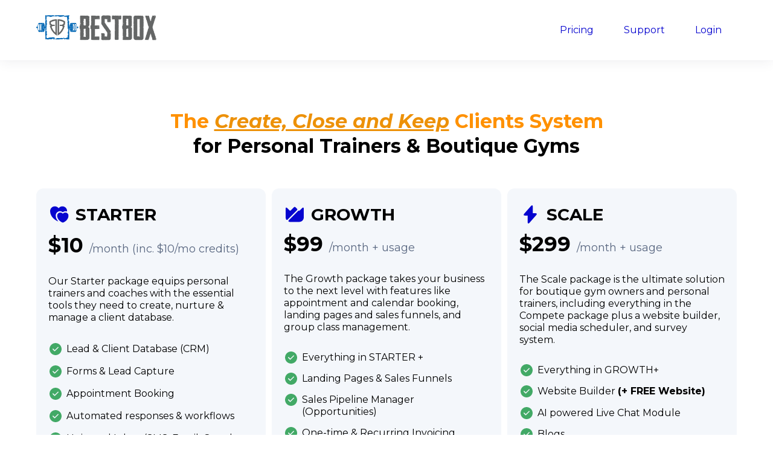

--- FILE ---
content_type: text/html; charset=utf-8
request_url: https://bestbox.co/pricing
body_size: 43328
content:
<!DOCTYPE html><html  lang="en" data-capo=""><head><meta charset="utf-8">
<meta name="viewport" content="width=device-width, initial-scale=1">
<link rel="preconnect" href="https://fonts.gstatic.com/" crossorigin="anonymous">
<link rel="stylesheet" href="https://fonts.googleapis.com/css?family=Lato:100,100i,200,200i,300,300i,400,400i,500,500i,600,600i,700,700i,800,800i,900,900i%7COpen%20Sans:100,100i,200,200i,300,300i,400,400i,500,500i,600,600i,700,700i,800,800i,900,900i%7CMontserrat:100,100i,200,200i,300,300i,400,400i,500,500i,600,600i,700,700i,800,800i,900,900i%7CRoboto:100,100i,200,200i,300,300i,400,400i,500,500i,600,600i,700,700i,800,800i,900,900i%7C'Montserrat':100,100i,200,200i,300,300i,400,400i,500,500i,600,600i,700,700i,800,800i,900,900i&display=swap" media="print" onload="this.media='all'">
<style type="text/css"> 

 :root{ --primary: #37ca37;
--secondary: #188bf6;
--white: #ffffff;
--gray: #cbd5e0;
--black: #000000;
--red: #e93d3d;
--orange: #f6ad55;
--yellow: #faf089;
--green: #9ae6b4;
--teal: #81e6d9;
--malibu: #63b3ed;
--indigo: #757BBD;
--purple: #d6bcfa;
--pink: #fbb6ce;
--transparent: transparent;
--overlay: rgba(0, 0, 0, 0.5);
--color-kyu035ok: #651D9A;
--color-kyu03ubk: #EF4E3C;
--color-kyvrdru8: #7E529D;
--color-kyw4fblp: #FCFBFD;
--color-kyx1te5h: #391057;
--color-kyx9l6kl: #472164;
--color-kz441bkz: rgba(68, 42, 90, 0.9);
--color-lcb0dofm: #666666;
--color-lcfze6wm: #0769B5;
--color-lcawnkwb: #076ab6;
--color-lcazkc4o: #E96324;
--color-lcg6wl1y: #FF9901;
--color-lcg7nob4: #070606;
--color-lcg910wt: #cbcbcc;
--color-lcg92lix: #48A451;
--color-ld7fhuhn: #ED9108;
--color-ld7gdwh6: #E5E5E5;
--color-ldsxjfwd: #0604cf;
--color-ldsy1xth: #ff9100;
--arial: 'Arial';
--lato: 'Lato';
--open-sans: 'Open Sans';
--montserrat: 'Montserrat';
--roboto: 'Roboto';
--headlinefont: 'Montserrat';
--contentfont: 'Montserrat';
--text-color: var(--black);
--link-color: #188bf6; } .bg-fixed{bottom:0;top:0;left:0;right:0;position:fixed;overflow:auto;background-color:var(--white)} 
      
      .drop-zone-draggable .hl_main_popup{padding:20px;margin-top:0;border-color:var(--transparent);border-width:1px;border-style:solid;background-color:var(--white)}
      
      

      .drop-zone-draggable .row-B6c_VSlYyZ{margin:0 auto}
      .drop-zone-draggable .row-B6c_VSlYyZ{padding:15px 0;background-color:var(--transparent);border-color:var(--black);border-width:2px;border-style:solid;width:100%}
      
      
.drop-zone-draggable .col-0LNB69MGEY{padding:10px 5px;background-color:var(--transparent);width:100%;border-color:var(--black);border-width:2px;border-style:solid;margin:0}

      
      .drop-zone-draggable .cone-step-order-3vfW6MVvmJ{font-family:var(--headlinefont);text-align:left;button-color:var(--secondary);button-text-color:var(--white);button-size:1.4rem;button-style:form-button-gradient;form-bg-color:#fff;form-radius:10px}
      
      
#hl_main_popup{padding:20px;margin-top:0;border-color:var(--transparent);border-width:1px;border-style:solid;background-color:var(--white);width:960px}@media screen and (min-width:0px) and (max-width:480px){#hl_main_popup{width:380px!important}} #col-0LNB69MGEY>.inner{flex-direction:column;justify-content:center;align-items:inherit;flex-wrap:nowrap} .one-step-order-3vfW6MVvmJ .form-btn{background-color:var(--secondary);color:var(--white)}.one-step-order-3vfW6MVvmJ .form-btn .main-text{font-size:1.4rem}.one-step-order-3vfW6MVvmJ .form-input{border-radius:10px;text-align:left;background:#fff}.one-step-order-3vfW6MVvmJ .form-button-gradient{background-color:#fff;background-image:linear-gradient(to bottom,rgba(24,139,246,.5),#188bf6)!important} /*section 3*/
#svg-1oJdFztUa8P {
    position: absolute;
    right: 35px;
    top: 23px;
    width: 90px;
}

#sub-heading-7WVsZ9N6Qid>div {
    background-image: url([data-uri]);
    background-repeat: no-repeat;
    background-size: contain;
}

#sub-heading-IhWEfXm5kn1>div {
    background-image: url([data-uri]);
    background-repeat: no-repeat;
    background-size: contain;
}

#sub-heading-7Kq-gVs_BKG>div {
    background-image: url([data-uri]);
    background-repeat: no-repeat;
    background-size: contain;
}

#paragraph-xma4Gtb_2kr p,
#paragraph-HUr3IPyy9H5 p,
#paragraph-__9bDVwk0_n p {
    color: #596780!important;
}

#paragraph-xma4Gtb_2kr strong,
#paragraph-HUr3IPyy9H5 strong,
#paragraph-__9bDVwk0_n strong {
    font-size: 34px!important;
}

#paragraph-m2VnJoNoceL>div, #paragraph--5QRBj9azet>div, #paragraph-Vic9IctcEdj>div, #paragraph-D1mWpIwYErn>div, #paragraph--0rMHHM9_ob>div, #paragraph-K55Klu4lGfl>div, #paragraph-w31ddzsX7Sk>div, #paragraph-uAu4CMxE8iz>div, 
#paragraph-_gPQCKZo-eB>div, #paragraph-MlqWOIFgQBn>div, #paragraph-fNrKoqonTt7>div, #paragraph-WCuSaofHrso>div, #paragraph-_ANWr7J9VRS>div, #paragraph-rq2OOjdGiVi>div, #paragraph-dRDVQ2OJuOF>div, #paragraph-LHGt8OAtiIb>div, #paragraph-yQhjw7uEYkp>div, #paragraph--gFp3A8Yb4g>div, #paragraph-H5SKtWVmQV6>div,
#paragraph-4e6Gisnc-gs>div, #paragraph--krp0nyxUNb>div, #paragraph-tHq-UKWYZzF>div, #paragraph-EA-PIG7R_6K>div, #paragraph-BdjZC2XtGFw>div, #paragraph-uvWK8dq9_L1>div, #paragraph-Rz55wFd5bMY>div {
    background-image: url([data-uri]);
    background-repeat: no-repeat;
    background-size: contain;
    background-size: auto;
    background-position-y: -2px;
}

#col-vpFj7KkvJ5o>.inner,
#col-_VJrsWMP5mb>.inner,
#col-LkckfJOVWIB>.inner {
    background: rgba(234, 240, 247, 0.51);
    border-radius: 12px;
    padding: 25px 20px;
    justify-content: space-between;
}

#button-wQrTje7zpDJ a,
#button-bdTMeWBN-aE a,
#button-sRt2nKwbnof a {
    background: linear-gradient(180deg, rgba(255, 255, 255, 0.3) 0%, rgba(255, 153, 2, 0) 12.24%), linear-gradient(177.6deg, #FFB342 2.98%, #FF9100 96.03%)!important;
    border-radius: 4px;
}

#svg-2Q6Br8SXmTb {
    position: absolute;
    top: -30px;
    right: 45px;
}

@media screen and (max-width: 769px) {
  /*section 3*/
    #section-LyZsZ17HOm {
        padding: 50px 0 30px;
    }

    #row-aIHuTt3755I>.inner {
        width: 95%;
        margin: 0 auto;
    }

    #col-vpFj7KkvJ5o>div,
  #col-_VJrsWMP5mb>div,
  #col-LkckfJOVWIB>div {
        padding: 25px 20px!important;
    }

    #col-vpFj7KkvJ5o>div,
  #col-_VJrsWMP5mb>div {
        margin-bottom: 30px;
    }

    #col-LkckfJOVWIB>div {
        margin-bottom: 0;
    }

    #svg-2Q6Br8SXmTb {
        display: none;
    }
}


/*Global styles*/
/*header*/
.nav-menu a:hover {
    color: rgb(6, 4, 207, .5)!important;
}

#section-KgBhfiUcm {
    box-shadow: 0px 0px 1px rgb(12 26 75 / 10%), 0px 4px 20px -2px rgb(50 50 71 / 8%);
}  

/*footer*/
.button-X3rBoMhwX span,
.button-2S3hTwHtW span {
    font-weight: 300;
}

/*Responsive styles*/
@media screen and (max-width: 769px) {
  /*menu*/
    #nav-menu-j5iGB9TKc .nav-menu-mobile span::before {
        font-size: 25px;
    }

    .logo {
        width: 160px;
    }

    #row-UkuptNEqqz {
        padding: 5px 20px!important;
    }
  
   /*footer*/
    #paragraph-nBQ8g6qtz p {
        text-align: center;
    }
}
 /* ---- Header styles ----- */  
 :root{--white:#ffffff;--black:#000000;--transparent:transparent;--color-kyu035ok:#651D9A;--color-lcb0dofm:#666666;--color-lcawnkwb:#076ab6;--color-lcazkc4o:#E96324;--color-ldsxjfwd:#0604cf}.hl_page-preview--content .col-u5KNpKoun,.hl_page-preview--content .row-UkuptNEqqz,.hl_page-preview--content .section-KgBhfiUcm{padding:10px 0;margin-top:0;margin-bottom:0;background-color:var(--white);border-color:var(--black);border-width:2px;border-style:solid}.hl_page-preview--content .col-u5KNpKoun,.hl_page-preview--content .row-UkuptNEqqz{padding:5px 0;background-color:var(--transparent);width:100%}.hl_page-preview--content .col-u5KNpKoun{padding:5px}.hl_page-preview--content .cnav-menu-j5iGB9TKc{font-family:var(--headlinefont);padding:0;margin-top:0;background-color:var(--white);mobile-background-color:var(--white);color:var(--color-ldsxjfwd);bold-text-color:var(--color-lcb0dofm);italic-text-color:var(--color-kyu035ok);underline-text-color:var(--color-kyu035ok);icon-color:var(--color-lcazkc4o);secondary-color:var(--color-ldsxjfwd);nav-menu-item-hover-background-color:var(--transparent);line-height:1.3em;text-transform:none;letter-spacing:0;text-align:center;border-color:var(--black);border-width:2px;border-style:solid;nav-menu-item-spacing-x:25px;nav-menu-item-spacing-y:5px;dropdown-background:var(--white);dropdown-text-color:var(--color-lcawnkwb);dropdown-hover-color:var(--color-lcazkc4o);dropdown-item-spacing:10px}#section-KgBhfiUcm>.inner{max-width:1170px}#col-u5KNpKoun>.inner{flex-direction:column;justify-content:center;align-items:inherit;flex-wrap:nowrap}.--mobile #nav-menu-j5iGB9TKc .nav-menu{font-size:20px;font-weight:undefined}#nav-menu-j5iGB9TKc .nav-menu{font-size:16px;font-weight:undefined}#nav-menu-popup.nav-menu-j5iGB9TKc .nav-menu-body{background:var(--white)}#nav-menu-j5iGB9TKc .nav-menu li.nav-menu-item{display:flex;align-items:center;white-space:nowrap}#nav-menu-j5iGB9TKc .items-cart-active{color:#155eef}#nav-menu-j5iGB9TKc .items-cart{color:undefined}#nav-menu-j5iGB9TKc .nav-menu .nav-menu-item a,#nav-menu-popup.nav-menu-j5iGB9TKc .nav-menu .nav-menu-item a{color:var(--color-ldsxjfwd);cursor:pointer;height:inherit;display:flex;align-items:center;padding:5px 25px;transition:all .3s ease}#nav-menu-j5iGB9TKc .nav-menu .nav-menu-item:hover a{color:var(--color-ldsxjfwd);background:var(--transparent)}#nav-menu-popup.nav-menu-j5iGB9TKc .nav-menu .nav-menu-item:hover a,#nav-menu-popup.nav-menu-j5iGB9TKc .nav-menu-body .nav-menu .nav-menu-item:hover{color:var(--color-ldsxjfwd)}.--mobile #nav-menu-j5iGB9TKc .nav-menu .dropdown-menu .dropdown-item{font-size:18px;font-weight:undefined}#nav-menu-popup.nav-menu-j5iGB9TKc .nav-menu{font-size:20px;font-family:var(--headlinefont);font-weight:undefined}#nav-menu-j5iGB9TKc .nav-menu-mobile span::before,#nav-menu-popup.nav-menu-j5iGB9TKc .nav-menu-body .close-menu{color:var(--color-lcazkc4o);font-size:20px;font-weight:600}#nav-menu-popup.nav-menu-j5iGB9TKc .nav-menu-body .nav-menu .nav-menu-item{color:var(--color-ldsxjfwd);text-align:center;transition:all .3s ease;font-size:18px;font-weight:undefined}#nav-menu-j5iGB9TKc .nav-menu .dropdown-menu .dropdown-item{font-size:14px;text-align:center;font-weight:undefined}#nav-menu-j5iGB9TKc .nav-menu .dropdown-menu .dropdown-item a,#nav-menu-popup.nav-menu-j5iGB9TKc .nav-menu .nav-dropdown-menu .nav-menu-item:hover a{color:var(--color-lcawnkwb);background:var(--white);padding:10px;transition:all .3s ease}#nav-menu-j5iGB9TKc .nav-menu .dropdown-menu .dropdown-item:hover a,#nav-menu-popup.nav-menu-j5iGB9TKc .nav-menu-body .nav-dropdown-menu .nav-menu-item:hover a{color:var(--color-lcazkc4o)}#nav-menu-popup.nav-menu-j5iGB9TKc .nav-menu-body .nav-dropdown-menu .nav-menu-item{background:var(--white);font-size:18px;font-weight:undefined}#nav-menu-popup.nav-menu-j5iGB9TKc .nav-menu-body .nav-dropdown-menu .nav-menu-item a{color:var(--color-lcawnkwb)}#nav-menu-j5iGB9TKc .nav-menu-mobile span::before{cursor:pointer;content:"";font-family:"Font Awesome 5 Free"}@media screen and (min-width:0px) and (max-width:480px){.nav-menu-j5iGB9TKc .branding .title{font-size:20px;line-height:1.3em;font-weight:undefined}#nav-menu-j5iGB9TKc .hl-autocomplete-results li{font-size:20px}}@media screen and (min-width:481px) and (max-width:10000px){.nav-menu-j5iGB9TKc .branding .title{font-size:16px;line-height:1.3em;font-weight:undefined}#nav-menu-j5iGB9TKc .hl-autocomplete-results li{font-size:16px}}#nav-menu-j5iGB9TKc strong{color:var(--color-lcb0dofm)!important;font-weight:700}#nav-menu-j5iGB9TKc em,#nav-menu-j5iGB9TKc u{color:var(--color-kyu035ok)!important}#nav-menu-j5iGB9TKc .hl-autocomplete-input{border:1px solid #cacaca;margin:1px;border-radius:16px}#nav-menu-j5iGB9TKc .hl-autocomplete{font-family:inherit}#nav-menu-j5iGB9TKc .hl-autocomplete-button{background:#fff}#nav-menu-j5iGB9TKc .hl-autocomplete-input-wrapper{color:#000;background-color:#fff}#nav-menu-j5iGB9TKc .hl-autocomplete-results{border:1px solid #cacaca;border-top:none;border-radius:16px;border-top-left-radius:0;border-top-right-radius:0;color:var(--color-ldsxjfwd);background-color:var(--white)}#nav-menu-j5iGB9TKc .hl-autocomplete-input:hover{border-width:1.5px;margin:.5px}#nav-menu-j5iGB9TKc .hl-autocomplete-input:focus-within{border-width:2px;margin:0} 
 /* ---- Section styles ----- */ 
:root{--white:#ffffff;--black:#000000;--green:#9ae6b4;--transparent:transparent;--color-lcg7nob4:#070606;--color-ld7fhuhn:#ED9108;--color-ldsy1xth:#ff9100}.hl_page-preview--content .col-ts57CCpj4Sk,.hl_page-preview--content .row-ksHH2y-DRtF,.hl_page-preview--content .section-LyZsZ17HOm{padding:50px 0;margin-top:0;margin-bottom:0;background-color:var(--transparent);border-color:var(--black);border-width:2px;border-style:solid}.hl_page-preview--content .col-ts57CCpj4Sk,.hl_page-preview--content .row-ksHH2y-DRtF{padding:15px 0;width:70%}.hl_page-preview--content .col-ts57CCpj4Sk{padding:10px 5px;width:100%}.hl_page-preview--content .sub-heading-PVzx5D-bngN{margin-top:0;margin-bottom:0}.hl_page-preview--content .csub-heading-PVzx5D-bngN{font-family:var(--headlinefont);background-color:var(--transparent);color:var(--text-color);icon-color:var(--text-color);font-weight:400;padding:0;opacity:1;text-shadow:0 0 0 transparent;border-color:var(--black);border-width:2px;border-style:solid;line-height:1.3em;letter-spacing:0;text-align:center}.hl_page-preview--content .sub-heading-Kz89NpP5Fmo{margin-top:5px;margin-bottom:0}.hl_page-preview--content .csub-heading-Kz89NpP5Fmo{font-family:var(--headlinefont);background-color:var(--transparent);color:var(--color-lcg7nob4);icon-color:var(--text-color);font-weight:400;padding:0;opacity:1;text-shadow:0 0 0 transparent;border-color:var(--black);border-width:2px;border-style:solid;line-height:1.3em;letter-spacing:0;text-align:center}.hl_page-preview--content .col-vpFj7KkvJ5o,.hl_page-preview--content .row-aIHuTt3755I{margin-top:0;margin-bottom:0;padding:15px 0;background-color:var(--transparent);border-color:var(--black);border-width:2px;border-style:solid;width:100%}.hl_page-preview--content .col-vpFj7KkvJ5o{padding:10px 5px}.hl_page-preview--content .sub-heading-7WVsZ9N6Qid{margin-top:0;margin-bottom:0}.hl_page-preview--content .csub-heading-7WVsZ9N6Qid{font-family:var(--headlinefont);background-color:var(--transparent);color:var(--text-color);icon-color:var(--text-color);font-weight:400;padding:0 0 0 45px;opacity:1;text-shadow:0 0 0 transparent;border-color:var(--black);border-width:2px;border-style:solid;line-height:1.3em;letter-spacing:0;text-align:left}.hl_page-preview--content .paragraph-xma4Gtb_2kr{margin-top:20px;margin-bottom:0}.hl_page-preview--content .cparagraph-xma4Gtb_2kr{font-family:var(--contentfont);background-color:var(--transparent);color:var(--text-color);icon-color:var(--text-color);font-weight:400;padding:0;opacity:1;text-shadow:0 0 0 transparent;border-color:var(--black);border-width:2px;border-style:solid;line-height:1.3em;letter-spacing:0;text-align:left}.hl_page-preview--content .paragraph-9iIcpdA10C8{margin-top:30px;margin-bottom:0}.hl_page-preview--content .cparagraph-9iIcpdA10C8{font-family:var(--contentfont);background-color:var(--transparent);color:var(--text-color);icon-color:var(--text-color);font-weight:400;padding:0;opacity:1;text-shadow:0 0 0 transparent;border-color:var(--black);border-width:2px;border-style:solid;line-height:1.3em;letter-spacing:0;text-align:left}.hl_page-preview--content .paragraph-m2VnJoNoceL{margin-top:30px;margin-bottom:0}.hl_page-preview--content .cparagraph-m2VnJoNoceL{font-family:var(--contentfont);background-color:var(--transparent);color:var(--text-color);icon-color:var(--text-color);font-weight:400;padding:0 0 0 30px;opacity:1;text-shadow:0 0 0 transparent;border-color:var(--black);border-width:2px;border-style:solid;line-height:1.3em;letter-spacing:0;text-align:left}.hl_page-preview--content .paragraph--5QRBj9azet{margin-top:15px;margin-bottom:0}.hl_page-preview--content .cparagraph--5QRBj9azet{font-family:var(--contentfont);background-color:var(--transparent);color:var(--text-color);icon-color:var(--text-color);font-weight:400;padding:0 0 0 30px;opacity:1;text-shadow:0 0 0 transparent;border-color:var(--black);border-width:2px;border-style:solid;line-height:1.3em;letter-spacing:0;text-align:left}.hl_page-preview--content .paragraph-Vic9IctcEdj{margin-top:15px;margin-bottom:0}.hl_page-preview--content .cparagraph-Vic9IctcEdj{font-family:var(--contentfont);background-color:var(--transparent);color:var(--text-color);icon-color:var(--text-color);font-weight:400;padding:0 0 0 30px;opacity:1;text-shadow:0 0 0 transparent;border-color:var(--black);border-width:2px;border-style:solid;line-height:1.3em;letter-spacing:0;text-align:left}.hl_page-preview--content .paragraph-D1mWpIwYErn{margin-top:15px;margin-bottom:0}.hl_page-preview--content .cparagraph-D1mWpIwYErn{font-family:var(--contentfont);background-color:var(--transparent);color:var(--text-color);icon-color:var(--text-color);font-weight:400;padding:0 0 0 30px;opacity:1;text-shadow:0 0 0 transparent;border-color:var(--black);border-width:2px;border-style:solid;line-height:1.3em;letter-spacing:0;text-align:left}.hl_page-preview--content .paragraph--0rMHHM9_ob{margin-top:15px;margin-bottom:0}.hl_page-preview--content .cparagraph--0rMHHM9_ob{font-family:var(--contentfont);background-color:var(--transparent);color:var(--text-color);icon-color:var(--text-color);font-weight:400;padding:0 0 0 30px;opacity:1;text-shadow:0 0 0 transparent;border-color:var(--black);border-width:2px;border-style:solid;line-height:1.3em;letter-spacing:0;text-align:left}.hl_page-preview--content .paragraph-K55Klu4lGfl{margin-top:15px;margin-bottom:0}.hl_page-preview--content .cparagraph-K55Klu4lGfl{font-family:var(--contentfont);background-color:var(--transparent);color:var(--text-color);icon-color:var(--text-color);font-weight:400;padding:0 0 0 30px;opacity:1;text-shadow:0 0 0 transparent;border-color:var(--black);border-width:2px;border-style:solid;line-height:1.3em;letter-spacing:0;text-align:left}.hl_page-preview--content .button-wQrTje7zpDJ{margin-top:30px;margin-bottom:0;text-align:center}.hl_page-preview--content .cbutton-wQrTje7zpDJ{font-family:var(--headlinefont);background-color:var(--color-ldsy1xth);color:var(--white);secondary-color:var(--white);text-decoration:none;padding:15px 20px;font-weight:700;border-color:var(--green);border-width:2px;border-style:solid;letter-spacing:0;text-transform:none;text-shadow:0 0 0 transparent;width:100%}.hl_page-preview--content .paragraph-MlqWOIFgQBn{margin-top:15px;margin-bottom:0}.hl_page-preview--content .cparagraph-MlqWOIFgQBn{font-family:var(--contentfont);background-color:var(--transparent);color:var(--text-color);icon-color:var(--text-color);font-weight:400;padding:0 0 0 30px;opacity:1;text-shadow:0 0 0 transparent;border-color:var(--black);border-width:2px;border-style:solid;line-height:1.3em;letter-spacing:0;text-align:left}.hl_page-preview--content .paragraph-_ANWr7J9VRS{margin-top:15px;margin-bottom:0}.hl_page-preview--content .cparagraph-_ANWr7J9VRS{font-family:var(--contentfont);background-color:var(--transparent);color:var(--text-color);icon-color:var(--text-color);font-weight:400;padding:0 0 0 30px;opacity:1;text-shadow:0 0 0 transparent;border-color:var(--black);border-width:2px;border-style:solid;line-height:1.3em;letter-spacing:0;text-align:left}.hl_page-preview--content .paragraph-yQhjw7uEYkp{margin-top:15px;margin-bottom:0}.hl_page-preview--content .col-_VJrsWMP5mb,.hl_page-preview--content .cparagraph-yQhjw7uEYkp{background-color:var(--transparent);border-color:var(--black);border-width:2px;border-style:solid}.hl_page-preview--content .cparagraph-yQhjw7uEYkp{font-family:var(--contentfont);color:var(--text-color);icon-color:var(--text-color);font-weight:400;padding:0 0 0 30px;opacity:1;text-shadow:0 0 0 transparent;line-height:1.3em;letter-spacing:0;text-align:left}.hl_page-preview--content .col-_VJrsWMP5mb{padding:10px 5px;width:100%;margin-top:0;margin-bottom:0}.hl_page-preview--content .paragraph-w31ddzsX7Sk{margin-top:15px;margin-bottom:0}.hl_page-preview--content .cparagraph-w31ddzsX7Sk{font-family:var(--contentfont);background-color:var(--transparent);color:var(--text-color);icon-color:var(--text-color);font-weight:400;padding:0 0 0 30px;opacity:1;text-shadow:0 0 0 transparent;border-color:var(--black);border-width:2px;border-style:solid;line-height:1.3em;letter-spacing:0;text-align:left}.hl_page-preview--content .sub-heading-IhWEfXm5kn1{margin-top:0;margin-bottom:0}.hl_page-preview--content .csub-heading-IhWEfXm5kn1{font-family:var(--headlinefont);background-color:var(--transparent);color:var(--text-color);icon-color:var(--text-color);font-weight:400;padding:0 0 0 45px;opacity:1;text-shadow:0 0 0 transparent;border-color:var(--black);border-width:2px;border-style:solid;line-height:1.3em;text-transform:none;letter-spacing:0;text-align:left}.hl_page-preview--content .paragraph-HUr3IPyy9H5{margin-top:20px;margin-bottom:0}.hl_page-preview--content .cparagraph-HUr3IPyy9H5{font-family:var(--contentfont);background-color:var(--transparent);color:var(--text-color);icon-color:var(--text-color);font-weight:400;padding:0;opacity:1;text-shadow:0 0 0 transparent;border-color:var(--black);border-width:2px;border-style:solid;line-height:1.3em;letter-spacing:0;text-align:left}.hl_page-preview--content .paragraph-r9lt4RIk1Bs{margin-top:30px;margin-bottom:0}.hl_page-preview--content .cparagraph-r9lt4RIk1Bs{font-family:var(--contentfont);background-color:var(--transparent);color:var(--text-color);icon-color:var(--text-color);font-weight:400;padding:0;opacity:1;text-shadow:0 0 0 transparent;border-color:var(--black);border-width:2px;border-style:solid;line-height:1.3em;letter-spacing:0;text-align:left}.hl_page-preview--content .paragraph-_gPQCKZo-eB{margin-top:30px;margin-bottom:0}.hl_page-preview--content .cparagraph-_gPQCKZo-eB{font-family:var(--contentfont);background-color:var(--transparent);color:var(--text-color);icon-color:var(--text-color);font-weight:400;padding:0 0 0 30px;opacity:1;text-shadow:0 0 0 transparent;border-color:var(--black);border-width:2px;border-style:solid;line-height:1.3em;letter-spacing:0;text-align:left}.hl_page-preview--content .paragraph-fNrKoqonTt7{margin-top:15px;margin-bottom:0}.hl_page-preview--content .cparagraph-fNrKoqonTt7{font-family:var(--contentfont);background-color:var(--transparent);color:var(--text-color);icon-color:var(--text-color);font-weight:400;padding:0 0 0 30px;opacity:1;text-shadow:0 0 0 transparent;border-color:var(--black);border-width:2px;border-style:solid;line-height:1.3em;letter-spacing:0;text-align:left}.hl_page-preview--content .paragraph-WCuSaofHrso{margin-top:15px;margin-bottom:0}.hl_page-preview--content .cparagraph-WCuSaofHrso{font-family:var(--contentfont);background-color:var(--transparent);color:var(--text-color);icon-color:var(--text-color);font-weight:400;padding:0 0 0 30px;opacity:1;text-shadow:0 0 0 transparent;border-color:var(--black);border-width:2px;border-style:solid;line-height:1.3em;letter-spacing:0;text-align:left}.hl_page-preview--content .paragraph-dRDVQ2OJuOF{margin-top:15px;margin-bottom:0}.hl_page-preview--content .cparagraph-dRDVQ2OJuOF{font-family:var(--contentfont);background-color:var(--transparent);color:var(--text-color);icon-color:var(--text-color);font-weight:400;padding:0 0 0 30px;opacity:1;text-shadow:0 0 0 transparent;border-color:var(--black);border-width:2px;border-style:solid;line-height:1.3em;letter-spacing:0;text-align:left}.hl_page-preview--content .button-bdTMeWBN-aE{margin-top:30px;margin-bottom:0;text-align:center}.hl_page-preview--content .cbutton-bdTMeWBN-aE{font-family:var(--headlinefont);background-color:var(--color-ldsy1xth);color:var(--white);secondary-color:var(--white);text-decoration:none;padding:15px 20px;font-weight:700;border-color:var(--green);border-width:2px;border-style:solid;letter-spacing:0;text-transform:none;text-shadow:0 0 0 transparent;width:100%}.hl_page-preview--content .paragraph-H5SKtWVmQV6{margin-top:15px;margin-bottom:0}.hl_page-preview--content .cparagraph-H5SKtWVmQV6{font-family:var(--contentfont);background-color:var(--transparent);color:var(--text-color);icon-color:var(--text-color);font-weight:400;padding:0 0 0 30px;opacity:1;text-shadow:0 0 0 transparent;border-color:var(--black);border-width:2px;border-style:solid;line-height:1.3em;letter-spacing:0;text-align:left}.hl_page-preview--content .paragraph-BdjZC2XtGFw{margin-top:15px;margin-bottom:0}.hl_page-preview--content .cparagraph-BdjZC2XtGFw{font-family:var(--contentfont);background-color:var(--transparent);color:var(--text-color);icon-color:var(--text-color);font-weight:400;padding:0 0 0 30px;opacity:1;text-shadow:0 0 0 transparent;border-color:var(--black);border-width:2px;border-style:solid;line-height:1.3em;letter-spacing:0;text-align:left}.hl_page-preview--content .paragraph-uvWK8dq9_L1{margin-top:15px;margin-bottom:0}.hl_page-preview--content .col-LkckfJOVWIB,.hl_page-preview--content .cparagraph-uvWK8dq9_L1{background-color:var(--transparent);border-color:var(--black);border-width:2px;border-style:solid}.hl_page-preview--content .cparagraph-uvWK8dq9_L1{font-family:var(--contentfont);color:var(--text-color);icon-color:var(--text-color);font-weight:400;padding:0 0 0 30px;opacity:1;text-shadow:0 0 0 transparent;line-height:1.3em;letter-spacing:0;text-align:left}.hl_page-preview--content .col-LkckfJOVWIB{padding:10px 5px;width:100%;margin-top:0;margin-bottom:0}.hl_page-preview--content .paragraph-uAu4CMxE8iz{margin-top:15px;margin-bottom:0}.hl_page-preview--content .cparagraph-uAu4CMxE8iz{font-family:var(--contentfont);background-color:var(--transparent);color:var(--text-color);icon-color:var(--text-color);font-weight:400;padding:0 0 0 30px;opacity:1;text-shadow:0 0 0 transparent;border-color:var(--black);border-width:2px;border-style:solid;line-height:1.3em;letter-spacing:0;text-align:left}.hl_page-preview--content .paragraph-EA-PIG7R_6K{margin-top:15px;margin-bottom:0}.hl_page-preview--content .cparagraph-EA-PIG7R_6K{font-family:var(--contentfont);background-color:var(--transparent);color:var(--text-color);icon-color:var(--text-color);font-weight:400;padding:0 0 0 30px;opacity:1;text-shadow:0 0 0 transparent;border-color:var(--black);border-width:2px;border-style:solid;line-height:1.3em;text-transform:none;letter-spacing:0;text-align:left}.hl_page-preview--content .paragraph-rq2OOjdGiVi{margin-top:15px;margin-bottom:0}.hl_page-preview--content .cparagraph-rq2OOjdGiVi{font-family:var(--contentfont);background-color:var(--transparent);color:var(--text-color);icon-color:var(--text-color);font-weight:400;padding:0 0 0 30px;opacity:1;text-shadow:0 0 0 transparent;border-color:var(--black);border-width:2px;border-style:solid;line-height:1.3em;letter-spacing:0;text-align:left}.hl_page-preview--content .paragraph-LHGt8OAtiIb{margin-top:15px;margin-bottom:0}.hl_page-preview--content .cparagraph-LHGt8OAtiIb{font-family:var(--contentfont);background-color:var(--transparent);color:var(--text-color);icon-color:var(--text-color);font-weight:400;padding:0 0 0 30px;opacity:1;text-shadow:0 0 0 transparent;border-color:var(--black);border-width:2px;border-style:solid;line-height:1.3em;letter-spacing:0;text-align:left}.hl_page-preview--content .paragraph--gFp3A8Yb4g{margin-top:15px;margin-bottom:0}.hl_page-preview--content .cparagraph--gFp3A8Yb4g{font-family:var(--contentfont);background-color:var(--transparent);color:var(--text-color);icon-color:var(--text-color);font-weight:400;padding:0 0 0 30px;opacity:1;text-shadow:0 0 0 transparent;border-color:var(--black);border-width:2px;border-style:solid;line-height:1.3em;letter-spacing:0;text-align:left}.hl_page-preview--content .sub-heading-7Kq-gVs_BKG{margin-top:0;margin-bottom:0}.hl_page-preview--content .csub-heading-7Kq-gVs_BKG{font-family:var(--headlinefont);background-color:var(--transparent);color:var(--text-color);icon-color:var(--text-color);font-weight:400;padding:0 0 0 45px;opacity:1;text-shadow:0 0 0 transparent;border-color:var(--black);border-width:2px;border-style:solid;line-height:1.3em;text-transform:none;letter-spacing:0;text-align:left}.hl_page-preview--content .paragraph-__9bDVwk0_n{margin-top:20px;margin-bottom:0}.hl_page-preview--content .cparagraph-__9bDVwk0_n{font-family:var(--contentfont);background-color:var(--transparent);color:var(--text-color);icon-color:var(--text-color);font-weight:400;padding:0;opacity:1;text-shadow:0 0 0 transparent;border-color:var(--black);border-width:2px;border-style:solid;line-height:1.3em;letter-spacing:0;text-align:left}.hl_page-preview--content .paragraph-6awFjHuBAjs{margin-top:30px;margin-bottom:0}.hl_page-preview--content .cparagraph-6awFjHuBAjs{font-family:var(--contentfont);background-color:var(--transparent);color:var(--text-color);icon-color:var(--text-color);font-weight:400;padding:0;opacity:1;text-shadow:0 0 0 transparent;border-color:var(--black);border-width:2px;border-style:solid;line-height:1.3em;letter-spacing:0;text-align:left}.hl_page-preview--content .paragraph-4e6Gisnc-gs{margin-top:30px;margin-bottom:0}.hl_page-preview--content .cparagraph-4e6Gisnc-gs{font-family:var(--contentfont);background-color:var(--transparent);color:var(--text-color);icon-color:var(--text-color);font-weight:400;padding:0 0 0 30px;opacity:1;text-shadow:0 0 0 transparent;border-color:var(--black);border-width:2px;border-style:solid;line-height:1.3em;letter-spacing:0;text-align:left}.hl_page-preview--content .paragraph--krp0nyxUNb{margin-top:15px;margin-bottom:0}.hl_page-preview--content .cparagraph--krp0nyxUNb{font-family:var(--contentfont);background-color:var(--transparent);color:var(--text-color);icon-color:var(--text-color);font-weight:400;padding:0 0 0 30px;opacity:1;text-shadow:0 0 0 transparent;border-color:var(--black);border-width:2px;border-style:solid;line-height:1.3em;letter-spacing:0;text-align:left}.hl_page-preview--content .paragraph-tHq-UKWYZzF{margin-top:15px;margin-bottom:0}.hl_page-preview--content .cparagraph-tHq-UKWYZzF{font-family:var(--contentfont);background-color:var(--transparent);color:var(--text-color);icon-color:var(--text-color);font-weight:400;padding:0 0 0 30px;opacity:1;text-shadow:0 0 0 transparent;border-color:var(--black);border-width:2px;border-style:solid;line-height:1.3em;letter-spacing:0;text-align:left}.hl_page-preview--content .paragraph-Rz55wFd5bMY{margin-top:15px;margin-bottom:0}.hl_page-preview--content .cparagraph-Rz55wFd5bMY{font-family:var(--contentfont);background-color:var(--transparent);color:var(--text-color);icon-color:var(--text-color);font-weight:400;padding:0 0 0 30px;opacity:1;text-shadow:0 0 0 transparent;border-color:var(--black);border-width:2px;border-style:solid;line-height:1.3em;letter-spacing:0;text-align:left}.hl_page-preview--content .button-sRt2nKwbnof{margin-top:30px;margin-bottom:0;text-align:center}.hl_page-preview--content .cbutton-sRt2nKwbnof{font-family:var(--headlinefont);background-color:var(--color-ldsy1xth);color:var(--white);secondary-color:var(--white);text-decoration:none;padding:15px 20px;font-weight:700;border-color:var(--green);border-width:2px;border-style:solid;letter-spacing:0;text-transform:none;text-shadow:0 0 0 transparent;width:100%}.hl_page-preview--content .col-g05gXqwnQY,.hl_page-preview--content .row-TlNC1bxq_-{margin:0 auto;box-shadow:none;padding:15px 0;background-color:var(--transparent);border-color:var(--black);border-width:2px;border-style:solid;width:100%}.hl_page-preview--content .col-g05gXqwnQY{padding:10px 5px;margin:0}.hl_page-preview--content .sub-heading-McgVSGERWg{margin-top:0;margin-bottom:0}.hl_page-preview--content .csub-heading-McgVSGERWg{font-family:var(--headlinefont);background-color:var(--transparent);color:var(--text-color);icon-color:var(--text-color);font-weight:400;padding:0;opacity:1;text-shadow:0 0 0 transparent;border-color:var(--black);border-width:2px;border-style:solid;line-height:1.3em;text-transform:none;letter-spacing:0;text-align:left}.hl_page-preview--content .custom-code-q-WpakqWeh{margin:0}#section-LyZsZ17HOm>.inner{max-width:1170px}#col-LkckfJOVWIB>.inner,#col-_VJrsWMP5mb>.inner,#col-g05gXqwnQY>.inner,#col-ts57CCpj4Sk>.inner,#col-vpFj7KkvJ5o>.inner{flex-direction:column;justify-content:center;align-items:inherit;flex-wrap:nowrap}.paragraph--0rMHHM9_ob,.paragraph--5QRBj9azet,.paragraph--gFp3A8Yb4g,.paragraph--krp0nyxUNb,.paragraph-4e6Gisnc-gs,.paragraph-6awFjHuBAjs,.paragraph-9iIcpdA10C8,.paragraph-BdjZC2XtGFw,.paragraph-D1mWpIwYErn,.paragraph-EA-PIG7R_6K,.paragraph-H5SKtWVmQV6,.paragraph-HUr3IPyy9H5,.paragraph-K55Klu4lGfl,.paragraph-LHGt8OAtiIb,.paragraph-MlqWOIFgQBn,.paragraph-Rz55wFd5bMY,.paragraph-Vic9IctcEdj,.paragraph-WCuSaofHrso,.paragraph-_ANWr7J9VRS,.paragraph-__9bDVwk0_n,.paragraph-_gPQCKZo-eB,.paragraph-dRDVQ2OJuOF,.paragraph-fNrKoqonTt7,.paragraph-m2VnJoNoceL,.paragraph-r9lt4RIk1Bs,.paragraph-rq2OOjdGiVi,.paragraph-tHq-UKWYZzF,.paragraph-uAu4CMxE8iz,.paragraph-uvWK8dq9_L1,.paragraph-w31ddzsX7Sk,.paragraph-xma4Gtb_2kr,.paragraph-yQhjw7uEYkp,.sub-heading-7Kq-gVs_BKG,.sub-heading-7WVsZ9N6Qid,.sub-heading-IhWEfXm5kn1,.sub-heading-Kz89NpP5Fmo,.sub-heading-McgVSGERWg,.sub-heading-PVzx5D-bngN{font-weight:undefined}.sub-heading-PVzx5D-bngN em,.sub-heading-PVzx5D-bngN strong,.sub-heading-PVzx5D-bngN u{color:var(--text-color)!important}.paragraph--0rMHHM9_ob a,.paragraph--0rMHHM9_ob a *,.paragraph--5QRBj9azet a,.paragraph--5QRBj9azet a *,.paragraph--gFp3A8Yb4g a,.paragraph--gFp3A8Yb4g a *,.paragraph--krp0nyxUNb a,.paragraph--krp0nyxUNb a *,.paragraph-4e6Gisnc-gs a,.paragraph-4e6Gisnc-gs a *,.paragraph-6awFjHuBAjs a,.paragraph-6awFjHuBAjs a *,.paragraph-9iIcpdA10C8 a,.paragraph-9iIcpdA10C8 a *,.paragraph-BdjZC2XtGFw a,.paragraph-BdjZC2XtGFw a *,.paragraph-D1mWpIwYErn a,.paragraph-D1mWpIwYErn a *,.paragraph-EA-PIG7R_6K a,.paragraph-EA-PIG7R_6K a *,.paragraph-H5SKtWVmQV6 a,.paragraph-H5SKtWVmQV6 a *,.paragraph-HUr3IPyy9H5 a,.paragraph-HUr3IPyy9H5 a *,.paragraph-K55Klu4lGfl a,.paragraph-K55Klu4lGfl a *,.paragraph-LHGt8OAtiIb a,.paragraph-LHGt8OAtiIb a *,.paragraph-MlqWOIFgQBn a,.paragraph-MlqWOIFgQBn a *,.paragraph-Rz55wFd5bMY a,.paragraph-Rz55wFd5bMY a *,.paragraph-Vic9IctcEdj a,.paragraph-Vic9IctcEdj a *,.paragraph-WCuSaofHrso a,.paragraph-WCuSaofHrso a *,.paragraph-_ANWr7J9VRS a,.paragraph-_ANWr7J9VRS a *,.paragraph-__9bDVwk0_n a,.paragraph-__9bDVwk0_n a *,.paragraph-_gPQCKZo-eB a,.paragraph-_gPQCKZo-eB a *,.paragraph-dRDVQ2OJuOF a,.paragraph-dRDVQ2OJuOF a *,.paragraph-fNrKoqonTt7 a,.paragraph-fNrKoqonTt7 a *,.paragraph-m2VnJoNoceL a,.paragraph-m2VnJoNoceL a *,.paragraph-r9lt4RIk1Bs a,.paragraph-r9lt4RIk1Bs a *,.paragraph-rq2OOjdGiVi a,.paragraph-rq2OOjdGiVi a *,.paragraph-tHq-UKWYZzF a,.paragraph-tHq-UKWYZzF a *,.paragraph-uAu4CMxE8iz a,.paragraph-uAu4CMxE8iz a *,.paragraph-uvWK8dq9_L1 a,.paragraph-uvWK8dq9_L1 a *,.paragraph-w31ddzsX7Sk a,.paragraph-w31ddzsX7Sk a *,.paragraph-xma4Gtb_2kr a,.paragraph-xma4Gtb_2kr a *,.paragraph-yQhjw7uEYkp a,.paragraph-yQhjw7uEYkp a *,.sub-heading-7Kq-gVs_BKG a,.sub-heading-7Kq-gVs_BKG a *,.sub-heading-7WVsZ9N6Qid a,.sub-heading-7WVsZ9N6Qid a *,.sub-heading-IhWEfXm5kn1 a,.sub-heading-IhWEfXm5kn1 a *,.sub-heading-Kz89NpP5Fmo a,.sub-heading-Kz89NpP5Fmo a *,.sub-heading-McgVSGERWg a,.sub-heading-McgVSGERWg a *,.sub-heading-PVzx5D-bngN a,.sub-heading-PVzx5D-bngN a *{color:var(--link-color)!important;text-decoration:none}.paragraph--0rMHHM9_ob a:hover,.paragraph--5QRBj9azet a:hover,.paragraph--gFp3A8Yb4g a:hover,.paragraph--krp0nyxUNb a:hover,.paragraph-4e6Gisnc-gs a:hover,.paragraph-6awFjHuBAjs a:hover,.paragraph-9iIcpdA10C8 a:hover,.paragraph-BdjZC2XtGFw a:hover,.paragraph-D1mWpIwYErn a:hover,.paragraph-EA-PIG7R_6K a:hover,.paragraph-H5SKtWVmQV6 a:hover,.paragraph-HUr3IPyy9H5 a:hover,.paragraph-K55Klu4lGfl a:hover,.paragraph-LHGt8OAtiIb a:hover,.paragraph-MlqWOIFgQBn a:hover,.paragraph-Rz55wFd5bMY a:hover,.paragraph-Vic9IctcEdj a:hover,.paragraph-WCuSaofHrso a:hover,.paragraph-_ANWr7J9VRS a:hover,.paragraph-__9bDVwk0_n a:hover,.paragraph-_gPQCKZo-eB a:hover,.paragraph-dRDVQ2OJuOF a:hover,.paragraph-fNrKoqonTt7 a:hover,.paragraph-m2VnJoNoceL a:hover,.paragraph-r9lt4RIk1Bs a:hover,.paragraph-rq2OOjdGiVi a:hover,.paragraph-tHq-UKWYZzF a:hover,.paragraph-uAu4CMxE8iz a:hover,.paragraph-uvWK8dq9_L1 a:hover,.paragraph-w31ddzsX7Sk a:hover,.paragraph-xma4Gtb_2kr a:hover,.paragraph-yQhjw7uEYkp a:hover,.sub-heading-7Kq-gVs_BKG a:hover,.sub-heading-7WVsZ9N6Qid a:hover,.sub-heading-IhWEfXm5kn1 a:hover,.sub-heading-Kz89NpP5Fmo a:hover,.sub-heading-McgVSGERWg a:hover,.sub-heading-PVzx5D-bngN a:hover{text-decoration:underline}@media screen and (min-width:0px) and (max-width:480px){.sub-heading-PVzx5D-bngN h1,.sub-heading-PVzx5D-bngN h2,.sub-heading-PVzx5D-bngN h3,.sub-heading-PVzx5D-bngN h4,.sub-heading-PVzx5D-bngN h5,.sub-heading-PVzx5D-bngN h6,.sub-heading-PVzx5D-bngN ul li,.sub-heading-PVzx5D-bngN.text-output{font-size:23px!important;font-weight:undefined}}@media screen and (min-width:481px) and (max-width:10000px){.sub-heading-PVzx5D-bngN h1,.sub-heading-PVzx5D-bngN h2,.sub-heading-PVzx5D-bngN h3,.sub-heading-PVzx5D-bngN h4,.sub-heading-PVzx5D-bngN h5,.sub-heading-PVzx5D-bngN h6,.sub-heading-PVzx5D-bngN ul li,.sub-heading-PVzx5D-bngN.text-output{font-size:32px!important;font-weight:undefined}}.paragraph--0rMHHM9_ob.text-output h1:first-child:before,.paragraph--0rMHHM9_ob.text-output h2:first-child:before,.paragraph--0rMHHM9_ob.text-output h3:first-child:before,.paragraph--0rMHHM9_ob.text-output h4:first-child:before,.paragraph--0rMHHM9_ob.text-output h5:first-child:before,.paragraph--0rMHHM9_ob.text-output h6:first-child:before,.paragraph--0rMHHM9_ob.text-output p:first-child:before,.paragraph--5QRBj9azet.text-output h1:first-child:before,.paragraph--5QRBj9azet.text-output h2:first-child:before,.paragraph--5QRBj9azet.text-output h3:first-child:before,.paragraph--5QRBj9azet.text-output h4:first-child:before,.paragraph--5QRBj9azet.text-output h5:first-child:before,.paragraph--5QRBj9azet.text-output h6:first-child:before,.paragraph--5QRBj9azet.text-output p:first-child:before,.paragraph--gFp3A8Yb4g.text-output h1:first-child:before,.paragraph--gFp3A8Yb4g.text-output h2:first-child:before,.paragraph--gFp3A8Yb4g.text-output h3:first-child:before,.paragraph--gFp3A8Yb4g.text-output h4:first-child:before,.paragraph--gFp3A8Yb4g.text-output h5:first-child:before,.paragraph--gFp3A8Yb4g.text-output h6:first-child:before,.paragraph--gFp3A8Yb4g.text-output p:first-child:before,.paragraph--krp0nyxUNb.text-output h1:first-child:before,.paragraph--krp0nyxUNb.text-output h2:first-child:before,.paragraph--krp0nyxUNb.text-output h3:first-child:before,.paragraph--krp0nyxUNb.text-output h4:first-child:before,.paragraph--krp0nyxUNb.text-output h5:first-child:before,.paragraph--krp0nyxUNb.text-output h6:first-child:before,.paragraph--krp0nyxUNb.text-output p:first-child:before,.paragraph-4e6Gisnc-gs.text-output h1:first-child:before,.paragraph-4e6Gisnc-gs.text-output h2:first-child:before,.paragraph-4e6Gisnc-gs.text-output h3:first-child:before,.paragraph-4e6Gisnc-gs.text-output h4:first-child:before,.paragraph-4e6Gisnc-gs.text-output h5:first-child:before,.paragraph-4e6Gisnc-gs.text-output h6:first-child:before,.paragraph-4e6Gisnc-gs.text-output p:first-child:before,.paragraph-6awFjHuBAjs.text-output h1:first-child:before,.paragraph-6awFjHuBAjs.text-output h2:first-child:before,.paragraph-6awFjHuBAjs.text-output h3:first-child:before,.paragraph-6awFjHuBAjs.text-output h4:first-child:before,.paragraph-6awFjHuBAjs.text-output h5:first-child:before,.paragraph-6awFjHuBAjs.text-output h6:first-child:before,.paragraph-6awFjHuBAjs.text-output p:first-child:before,.paragraph-9iIcpdA10C8.text-output h1:first-child:before,.paragraph-9iIcpdA10C8.text-output h2:first-child:before,.paragraph-9iIcpdA10C8.text-output h3:first-child:before,.paragraph-9iIcpdA10C8.text-output h4:first-child:before,.paragraph-9iIcpdA10C8.text-output h5:first-child:before,.paragraph-9iIcpdA10C8.text-output h6:first-child:before,.paragraph-9iIcpdA10C8.text-output p:first-child:before,.paragraph-BdjZC2XtGFw.text-output h1:first-child:before,.paragraph-BdjZC2XtGFw.text-output h2:first-child:before,.paragraph-BdjZC2XtGFw.text-output h3:first-child:before,.paragraph-BdjZC2XtGFw.text-output h4:first-child:before,.paragraph-BdjZC2XtGFw.text-output h5:first-child:before,.paragraph-BdjZC2XtGFw.text-output h6:first-child:before,.paragraph-BdjZC2XtGFw.text-output p:first-child:before,.paragraph-D1mWpIwYErn.text-output h1:first-child:before,.paragraph-D1mWpIwYErn.text-output h2:first-child:before,.paragraph-D1mWpIwYErn.text-output h3:first-child:before,.paragraph-D1mWpIwYErn.text-output h4:first-child:before,.paragraph-D1mWpIwYErn.text-output h5:first-child:before,.paragraph-D1mWpIwYErn.text-output h6:first-child:before,.paragraph-D1mWpIwYErn.text-output p:first-child:before,.paragraph-EA-PIG7R_6K.text-output h1:first-child:before,.paragraph-EA-PIG7R_6K.text-output h2:first-child:before,.paragraph-EA-PIG7R_6K.text-output h3:first-child:before,.paragraph-EA-PIG7R_6K.text-output h4:first-child:before,.paragraph-EA-PIG7R_6K.text-output h5:first-child:before,.paragraph-EA-PIG7R_6K.text-output h6:first-child:before,.paragraph-EA-PIG7R_6K.text-output p:first-child:before,.paragraph-H5SKtWVmQV6.text-output h1:first-child:before,.paragraph-H5SKtWVmQV6.text-output h2:first-child:before,.paragraph-H5SKtWVmQV6.text-output h3:first-child:before,.paragraph-H5SKtWVmQV6.text-output h4:first-child:before,.paragraph-H5SKtWVmQV6.text-output h5:first-child:before,.paragraph-H5SKtWVmQV6.text-output h6:first-child:before,.paragraph-H5SKtWVmQV6.text-output p:first-child:before,.paragraph-HUr3IPyy9H5.text-output h1:first-child:before,.paragraph-HUr3IPyy9H5.text-output h2:first-child:before,.paragraph-HUr3IPyy9H5.text-output h3:first-child:before,.paragraph-HUr3IPyy9H5.text-output h4:first-child:before,.paragraph-HUr3IPyy9H5.text-output h5:first-child:before,.paragraph-HUr3IPyy9H5.text-output h6:first-child:before,.paragraph-HUr3IPyy9H5.text-output p:first-child:before,.paragraph-K55Klu4lGfl.text-output h1:first-child:before,.paragraph-K55Klu4lGfl.text-output h2:first-child:before,.paragraph-K55Klu4lGfl.text-output h3:first-child:before,.paragraph-K55Klu4lGfl.text-output h4:first-child:before,.paragraph-K55Klu4lGfl.text-output h5:first-child:before,.paragraph-K55Klu4lGfl.text-output h6:first-child:before,.paragraph-K55Klu4lGfl.text-output p:first-child:before,.paragraph-LHGt8OAtiIb.text-output h1:first-child:before,.paragraph-LHGt8OAtiIb.text-output h2:first-child:before,.paragraph-LHGt8OAtiIb.text-output h3:first-child:before,.paragraph-LHGt8OAtiIb.text-output h4:first-child:before,.paragraph-LHGt8OAtiIb.text-output h5:first-child:before,.paragraph-LHGt8OAtiIb.text-output h6:first-child:before,.paragraph-LHGt8OAtiIb.text-output p:first-child:before,.paragraph-MlqWOIFgQBn.text-output h1:first-child:before,.paragraph-MlqWOIFgQBn.text-output h2:first-child:before,.paragraph-MlqWOIFgQBn.text-output h3:first-child:before,.paragraph-MlqWOIFgQBn.text-output h4:first-child:before,.paragraph-MlqWOIFgQBn.text-output h5:first-child:before,.paragraph-MlqWOIFgQBn.text-output h6:first-child:before,.paragraph-MlqWOIFgQBn.text-output p:first-child:before,.paragraph-Rz55wFd5bMY.text-output h1:first-child:before,.paragraph-Rz55wFd5bMY.text-output h2:first-child:before,.paragraph-Rz55wFd5bMY.text-output h3:first-child:before,.paragraph-Rz55wFd5bMY.text-output h4:first-child:before,.paragraph-Rz55wFd5bMY.text-output h5:first-child:before,.paragraph-Rz55wFd5bMY.text-output h6:first-child:before,.paragraph-Rz55wFd5bMY.text-output p:first-child:before,.paragraph-Vic9IctcEdj.text-output h1:first-child:before,.paragraph-Vic9IctcEdj.text-output h2:first-child:before,.paragraph-Vic9IctcEdj.text-output h3:first-child:before,.paragraph-Vic9IctcEdj.text-output h4:first-child:before,.paragraph-Vic9IctcEdj.text-output h5:first-child:before,.paragraph-Vic9IctcEdj.text-output h6:first-child:before,.paragraph-Vic9IctcEdj.text-output p:first-child:before,.paragraph-WCuSaofHrso.text-output h1:first-child:before,.paragraph-WCuSaofHrso.text-output h2:first-child:before,.paragraph-WCuSaofHrso.text-output h3:first-child:before,.paragraph-WCuSaofHrso.text-output h4:first-child:before,.paragraph-WCuSaofHrso.text-output h5:first-child:before,.paragraph-WCuSaofHrso.text-output h6:first-child:before,.paragraph-WCuSaofHrso.text-output p:first-child:before,.paragraph-_ANWr7J9VRS.text-output h1:first-child:before,.paragraph-_ANWr7J9VRS.text-output h2:first-child:before,.paragraph-_ANWr7J9VRS.text-output h3:first-child:before,.paragraph-_ANWr7J9VRS.text-output h4:first-child:before,.paragraph-_ANWr7J9VRS.text-output h5:first-child:before,.paragraph-_ANWr7J9VRS.text-output h6:first-child:before,.paragraph-_ANWr7J9VRS.text-output p:first-child:before,.paragraph-__9bDVwk0_n.text-output h1:first-child:before,.paragraph-__9bDVwk0_n.text-output h2:first-child:before,.paragraph-__9bDVwk0_n.text-output h3:first-child:before,.paragraph-__9bDVwk0_n.text-output h4:first-child:before,.paragraph-__9bDVwk0_n.text-output h5:first-child:before,.paragraph-__9bDVwk0_n.text-output h6:first-child:before,.paragraph-__9bDVwk0_n.text-output p:first-child:before,.paragraph-_gPQCKZo-eB.text-output h1:first-child:before,.paragraph-_gPQCKZo-eB.text-output h2:first-child:before,.paragraph-_gPQCKZo-eB.text-output h3:first-child:before,.paragraph-_gPQCKZo-eB.text-output h4:first-child:before,.paragraph-_gPQCKZo-eB.text-output h5:first-child:before,.paragraph-_gPQCKZo-eB.text-output h6:first-child:before,.paragraph-_gPQCKZo-eB.text-output p:first-child:before,.paragraph-dRDVQ2OJuOF.text-output h1:first-child:before,.paragraph-dRDVQ2OJuOF.text-output h2:first-child:before,.paragraph-dRDVQ2OJuOF.text-output h3:first-child:before,.paragraph-dRDVQ2OJuOF.text-output h4:first-child:before,.paragraph-dRDVQ2OJuOF.text-output h5:first-child:before,.paragraph-dRDVQ2OJuOF.text-output h6:first-child:before,.paragraph-dRDVQ2OJuOF.text-output p:first-child:before,.paragraph-fNrKoqonTt7.text-output h1:first-child:before,.paragraph-fNrKoqonTt7.text-output h2:first-child:before,.paragraph-fNrKoqonTt7.text-output h3:first-child:before,.paragraph-fNrKoqonTt7.text-output h4:first-child:before,.paragraph-fNrKoqonTt7.text-output h5:first-child:before,.paragraph-fNrKoqonTt7.text-output h6:first-child:before,.paragraph-fNrKoqonTt7.text-output p:first-child:before,.paragraph-m2VnJoNoceL.text-output h1:first-child:before,.paragraph-m2VnJoNoceL.text-output h2:first-child:before,.paragraph-m2VnJoNoceL.text-output h3:first-child:before,.paragraph-m2VnJoNoceL.text-output h4:first-child:before,.paragraph-m2VnJoNoceL.text-output h5:first-child:before,.paragraph-m2VnJoNoceL.text-output h6:first-child:before,.paragraph-m2VnJoNoceL.text-output p:first-child:before,.paragraph-r9lt4RIk1Bs.text-output h1:first-child:before,.paragraph-r9lt4RIk1Bs.text-output h2:first-child:before,.paragraph-r9lt4RIk1Bs.text-output h3:first-child:before,.paragraph-r9lt4RIk1Bs.text-output h4:first-child:before,.paragraph-r9lt4RIk1Bs.text-output h5:first-child:before,.paragraph-r9lt4RIk1Bs.text-output h6:first-child:before,.paragraph-r9lt4RIk1Bs.text-output p:first-child:before,.paragraph-rq2OOjdGiVi.text-output h1:first-child:before,.paragraph-rq2OOjdGiVi.text-output h2:first-child:before,.paragraph-rq2OOjdGiVi.text-output h3:first-child:before,.paragraph-rq2OOjdGiVi.text-output h4:first-child:before,.paragraph-rq2OOjdGiVi.text-output h5:first-child:before,.paragraph-rq2OOjdGiVi.text-output h6:first-child:before,.paragraph-rq2OOjdGiVi.text-output p:first-child:before,.paragraph-tHq-UKWYZzF.text-output h1:first-child:before,.paragraph-tHq-UKWYZzF.text-output h2:first-child:before,.paragraph-tHq-UKWYZzF.text-output h3:first-child:before,.paragraph-tHq-UKWYZzF.text-output h4:first-child:before,.paragraph-tHq-UKWYZzF.text-output h5:first-child:before,.paragraph-tHq-UKWYZzF.text-output h6:first-child:before,.paragraph-tHq-UKWYZzF.text-output p:first-child:before,.paragraph-uAu4CMxE8iz.text-output h1:first-child:before,.paragraph-uAu4CMxE8iz.text-output h2:first-child:before,.paragraph-uAu4CMxE8iz.text-output h3:first-child:before,.paragraph-uAu4CMxE8iz.text-output h4:first-child:before,.paragraph-uAu4CMxE8iz.text-output h5:first-child:before,.paragraph-uAu4CMxE8iz.text-output h6:first-child:before,.paragraph-uAu4CMxE8iz.text-output p:first-child:before,.paragraph-uvWK8dq9_L1.text-output h1:first-child:before,.paragraph-uvWK8dq9_L1.text-output h2:first-child:before,.paragraph-uvWK8dq9_L1.text-output h3:first-child:before,.paragraph-uvWK8dq9_L1.text-output h4:first-child:before,.paragraph-uvWK8dq9_L1.text-output h5:first-child:before,.paragraph-uvWK8dq9_L1.text-output h6:first-child:before,.paragraph-uvWK8dq9_L1.text-output p:first-child:before,.paragraph-w31ddzsX7Sk.text-output h1:first-child:before,.paragraph-w31ddzsX7Sk.text-output h2:first-child:before,.paragraph-w31ddzsX7Sk.text-output h3:first-child:before,.paragraph-w31ddzsX7Sk.text-output h4:first-child:before,.paragraph-w31ddzsX7Sk.text-output h5:first-child:before,.paragraph-w31ddzsX7Sk.text-output h6:first-child:before,.paragraph-w31ddzsX7Sk.text-output p:first-child:before,.paragraph-xma4Gtb_2kr.text-output h1:first-child:before,.paragraph-xma4Gtb_2kr.text-output h2:first-child:before,.paragraph-xma4Gtb_2kr.text-output h3:first-child:before,.paragraph-xma4Gtb_2kr.text-output h4:first-child:before,.paragraph-xma4Gtb_2kr.text-output h5:first-child:before,.paragraph-xma4Gtb_2kr.text-output h6:first-child:before,.paragraph-xma4Gtb_2kr.text-output p:first-child:before,.paragraph-yQhjw7uEYkp.text-output h1:first-child:before,.paragraph-yQhjw7uEYkp.text-output h2:first-child:before,.paragraph-yQhjw7uEYkp.text-output h3:first-child:before,.paragraph-yQhjw7uEYkp.text-output h4:first-child:before,.paragraph-yQhjw7uEYkp.text-output h5:first-child:before,.paragraph-yQhjw7uEYkp.text-output h6:first-child:before,.paragraph-yQhjw7uEYkp.text-output p:first-child:before,.sub-heading-7Kq-gVs_BKG.text-output h1:first-child:before,.sub-heading-7Kq-gVs_BKG.text-output h2:first-child:before,.sub-heading-7Kq-gVs_BKG.text-output h3:first-child:before,.sub-heading-7Kq-gVs_BKG.text-output h4:first-child:before,.sub-heading-7Kq-gVs_BKG.text-output h5:first-child:before,.sub-heading-7Kq-gVs_BKG.text-output h6:first-child:before,.sub-heading-7Kq-gVs_BKG.text-output p:first-child:before,.sub-heading-7WVsZ9N6Qid.text-output h1:first-child:before,.sub-heading-7WVsZ9N6Qid.text-output h2:first-child:before,.sub-heading-7WVsZ9N6Qid.text-output h3:first-child:before,.sub-heading-7WVsZ9N6Qid.text-output h4:first-child:before,.sub-heading-7WVsZ9N6Qid.text-output h5:first-child:before,.sub-heading-7WVsZ9N6Qid.text-output h6:first-child:before,.sub-heading-7WVsZ9N6Qid.text-output p:first-child:before,.sub-heading-IhWEfXm5kn1.text-output h1:first-child:before,.sub-heading-IhWEfXm5kn1.text-output h2:first-child:before,.sub-heading-IhWEfXm5kn1.text-output h3:first-child:before,.sub-heading-IhWEfXm5kn1.text-output h4:first-child:before,.sub-heading-IhWEfXm5kn1.text-output h5:first-child:before,.sub-heading-IhWEfXm5kn1.text-output h6:first-child:before,.sub-heading-IhWEfXm5kn1.text-output p:first-child:before,.sub-heading-Kz89NpP5Fmo.text-output h1:first-child:before,.sub-heading-Kz89NpP5Fmo.text-output h2:first-child:before,.sub-heading-Kz89NpP5Fmo.text-output h3:first-child:before,.sub-heading-Kz89NpP5Fmo.text-output h4:first-child:before,.sub-heading-Kz89NpP5Fmo.text-output h5:first-child:before,.sub-heading-Kz89NpP5Fmo.text-output h6:first-child:before,.sub-heading-Kz89NpP5Fmo.text-output p:first-child:before,.sub-heading-McgVSGERWg.text-output h1:first-child:before,.sub-heading-McgVSGERWg.text-output h2:first-child:before,.sub-heading-McgVSGERWg.text-output h3:first-child:before,.sub-heading-McgVSGERWg.text-output h4:first-child:before,.sub-heading-McgVSGERWg.text-output h5:first-child:before,.sub-heading-McgVSGERWg.text-output h6:first-child:before,.sub-heading-McgVSGERWg.text-output p:first-child:before,.sub-heading-PVzx5D-bngN.text-output h1:first-child:before,.sub-heading-PVzx5D-bngN.text-output h2:first-child:before,.sub-heading-PVzx5D-bngN.text-output h3:first-child:before,.sub-heading-PVzx5D-bngN.text-output h4:first-child:before,.sub-heading-PVzx5D-bngN.text-output h5:first-child:before,.sub-heading-PVzx5D-bngN.text-output h6:first-child:before,.sub-heading-PVzx5D-bngN.text-output p:first-child:before{color:var(--text-color);content:'\';
    font-family: '';margin-right:5px;font-weight:700}.sub-heading-Kz89NpP5Fmo strong{color:var(--color-ldsy1xth)!important}.sub-heading-Kz89NpP5Fmo em,.sub-heading-Kz89NpP5Fmo u{color:var(--color-ld7fhuhn)!important}@media screen and (min-width:0px) and (max-width:480px){.sub-heading-Kz89NpP5Fmo h1,.sub-heading-Kz89NpP5Fmo h2,.sub-heading-Kz89NpP5Fmo h3,.sub-heading-Kz89NpP5Fmo h4,.sub-heading-Kz89NpP5Fmo h5,.sub-heading-Kz89NpP5Fmo h6,.sub-heading-Kz89NpP5Fmo ul li,.sub-heading-Kz89NpP5Fmo.text-output{font-size:23px!important;font-weight:undefined}}@media screen and (min-width:481px) and (max-width:10000px){.sub-heading-Kz89NpP5Fmo h1,.sub-heading-Kz89NpP5Fmo h2,.sub-heading-Kz89NpP5Fmo h3,.sub-heading-Kz89NpP5Fmo h4,.sub-heading-Kz89NpP5Fmo h5,.sub-heading-Kz89NpP5Fmo h6,.sub-heading-Kz89NpP5Fmo ul li,.sub-heading-Kz89NpP5Fmo.text-output{font-size:32px!important;font-weight:undefined}}.paragraph--0rMHHM9_ob em,.paragraph--0rMHHM9_ob strong,.paragraph--0rMHHM9_ob u,.paragraph--5QRBj9azet em,.paragraph--5QRBj9azet strong,.paragraph--5QRBj9azet u,.paragraph--gFp3A8Yb4g em,.paragraph--gFp3A8Yb4g strong,.paragraph--gFp3A8Yb4g u,.paragraph--krp0nyxUNb em,.paragraph--krp0nyxUNb strong,.paragraph--krp0nyxUNb u,.paragraph-4e6Gisnc-gs em,.paragraph-4e6Gisnc-gs strong,.paragraph-4e6Gisnc-gs u,.paragraph-6awFjHuBAjs em,.paragraph-6awFjHuBAjs strong,.paragraph-6awFjHuBAjs u,.paragraph-9iIcpdA10C8 em,.paragraph-9iIcpdA10C8 strong,.paragraph-9iIcpdA10C8 u,.paragraph-BdjZC2XtGFw em,.paragraph-BdjZC2XtGFw strong,.paragraph-BdjZC2XtGFw u,.paragraph-D1mWpIwYErn em,.paragraph-D1mWpIwYErn strong,.paragraph-D1mWpIwYErn u,.paragraph-EA-PIG7R_6K em,.paragraph-EA-PIG7R_6K strong,.paragraph-EA-PIG7R_6K u,.paragraph-H5SKtWVmQV6 em,.paragraph-H5SKtWVmQV6 strong,.paragraph-H5SKtWVmQV6 u,.paragraph-HUr3IPyy9H5 em,.paragraph-HUr3IPyy9H5 strong,.paragraph-HUr3IPyy9H5 u,.paragraph-K55Klu4lGfl em,.paragraph-K55Klu4lGfl strong,.paragraph-K55Klu4lGfl u,.paragraph-LHGt8OAtiIb em,.paragraph-LHGt8OAtiIb strong,.paragraph-LHGt8OAtiIb u,.paragraph-MlqWOIFgQBn em,.paragraph-MlqWOIFgQBn strong,.paragraph-MlqWOIFgQBn u,.paragraph-Rz55wFd5bMY em,.paragraph-Rz55wFd5bMY strong,.paragraph-Rz55wFd5bMY u,.paragraph-Vic9IctcEdj em,.paragraph-Vic9IctcEdj strong,.paragraph-Vic9IctcEdj u,.paragraph-WCuSaofHrso em,.paragraph-WCuSaofHrso strong,.paragraph-WCuSaofHrso u,.paragraph-_ANWr7J9VRS em,.paragraph-_ANWr7J9VRS strong,.paragraph-_ANWr7J9VRS u,.paragraph-__9bDVwk0_n em,.paragraph-__9bDVwk0_n strong,.paragraph-__9bDVwk0_n u,.paragraph-_gPQCKZo-eB em,.paragraph-_gPQCKZo-eB strong,.paragraph-_gPQCKZo-eB u,.paragraph-dRDVQ2OJuOF em,.paragraph-dRDVQ2OJuOF strong,.paragraph-dRDVQ2OJuOF u,.paragraph-fNrKoqonTt7 em,.paragraph-fNrKoqonTt7 strong,.paragraph-fNrKoqonTt7 u,.paragraph-m2VnJoNoceL em,.paragraph-m2VnJoNoceL strong,.paragraph-m2VnJoNoceL u,.paragraph-r9lt4RIk1Bs em,.paragraph-r9lt4RIk1Bs strong,.paragraph-r9lt4RIk1Bs u,.paragraph-rq2OOjdGiVi em,.paragraph-rq2OOjdGiVi strong,.paragraph-rq2OOjdGiVi u,.paragraph-tHq-UKWYZzF em,.paragraph-tHq-UKWYZzF strong,.paragraph-tHq-UKWYZzF u,.paragraph-uAu4CMxE8iz em,.paragraph-uAu4CMxE8iz strong,.paragraph-uAu4CMxE8iz u,.paragraph-uvWK8dq9_L1 em,.paragraph-uvWK8dq9_L1 strong,.paragraph-uvWK8dq9_L1 u,.paragraph-w31ddzsX7Sk em,.paragraph-w31ddzsX7Sk strong,.paragraph-w31ddzsX7Sk u,.paragraph-xma4Gtb_2kr em,.paragraph-xma4Gtb_2kr strong,.paragraph-xma4Gtb_2kr u,.paragraph-yQhjw7uEYkp em,.paragraph-yQhjw7uEYkp strong,.paragraph-yQhjw7uEYkp u,.sub-heading-7Kq-gVs_BKG em,.sub-heading-7Kq-gVs_BKG strong,.sub-heading-7Kq-gVs_BKG u,.sub-heading-7WVsZ9N6Qid em,.sub-heading-7WVsZ9N6Qid strong,.sub-heading-7WVsZ9N6Qid u,.sub-heading-IhWEfXm5kn1 em,.sub-heading-IhWEfXm5kn1 strong,.sub-heading-IhWEfXm5kn1 u,.sub-heading-McgVSGERWg em,.sub-heading-McgVSGERWg strong,.sub-heading-McgVSGERWg u{color:var(--text-color)!important}@media screen and (min-width:0px) and (max-width:480px){.sub-heading-7WVsZ9N6Qid h1,.sub-heading-7WVsZ9N6Qid h2,.sub-heading-7WVsZ9N6Qid h3,.sub-heading-7WVsZ9N6Qid h4,.sub-heading-7WVsZ9N6Qid h5,.sub-heading-7WVsZ9N6Qid h6,.sub-heading-7WVsZ9N6Qid ul li,.sub-heading-7WVsZ9N6Qid.text-output{font-size:22px!important;font-weight:undefined}}@media screen and (min-width:481px) and (max-width:10000px){.sub-heading-7WVsZ9N6Qid h1,.sub-heading-7WVsZ9N6Qid h2,.sub-heading-7WVsZ9N6Qid h3,.sub-heading-7WVsZ9N6Qid h4,.sub-heading-7WVsZ9N6Qid h5,.sub-heading-7WVsZ9N6Qid h6,.sub-heading-7WVsZ9N6Qid ul li,.sub-heading-7WVsZ9N6Qid.text-output{font-size:28px!important;font-weight:undefined}}@media screen and (min-width:0px) and (max-width:480px){.paragraph-xma4Gtb_2kr h1,.paragraph-xma4Gtb_2kr h2,.paragraph-xma4Gtb_2kr h3,.paragraph-xma4Gtb_2kr h4,.paragraph-xma4Gtb_2kr h5,.paragraph-xma4Gtb_2kr h6,.paragraph-xma4Gtb_2kr ul li,.paragraph-xma4Gtb_2kr.text-output{font-size:14px!important;font-weight:undefined}}@media screen and (min-width:481px) and (max-width:10000px){.paragraph-xma4Gtb_2kr h1,.paragraph-xma4Gtb_2kr h2,.paragraph-xma4Gtb_2kr h3,.paragraph-xma4Gtb_2kr h4,.paragraph-xma4Gtb_2kr h5,.paragraph-xma4Gtb_2kr h6,.paragraph-xma4Gtb_2kr ul li,.paragraph-xma4Gtb_2kr.text-output{font-size:18px!important;font-weight:undefined}}@media screen and (min-width:0px) and (max-width:480px){.paragraph-9iIcpdA10C8 h1,.paragraph-9iIcpdA10C8 h2,.paragraph-9iIcpdA10C8 h3,.paragraph-9iIcpdA10C8 h4,.paragraph-9iIcpdA10C8 h5,.paragraph-9iIcpdA10C8 h6,.paragraph-9iIcpdA10C8 ul li,.paragraph-9iIcpdA10C8.text-output{font-size:16px!important;font-weight:undefined}}@media screen and (min-width:481px) and (max-width:10000px){.paragraph-9iIcpdA10C8 h1,.paragraph-9iIcpdA10C8 h2,.paragraph-9iIcpdA10C8 h3,.paragraph-9iIcpdA10C8 h4,.paragraph-9iIcpdA10C8 h5,.paragraph-9iIcpdA10C8 h6,.paragraph-9iIcpdA10C8 ul li,.paragraph-9iIcpdA10C8.text-output{font-size:16px!important;font-weight:undefined}}@media screen and (min-width:0px) and (max-width:480px){.paragraph-m2VnJoNoceL h1,.paragraph-m2VnJoNoceL h2,.paragraph-m2VnJoNoceL h3,.paragraph-m2VnJoNoceL h4,.paragraph-m2VnJoNoceL h5,.paragraph-m2VnJoNoceL h6,.paragraph-m2VnJoNoceL ul li,.paragraph-m2VnJoNoceL.text-output{font-size:16px!important;font-weight:undefined}}@media screen and (min-width:481px) and (max-width:10000px){.paragraph-m2VnJoNoceL h1,.paragraph-m2VnJoNoceL h2,.paragraph-m2VnJoNoceL h3,.paragraph-m2VnJoNoceL h4,.paragraph-m2VnJoNoceL h5,.paragraph-m2VnJoNoceL h6,.paragraph-m2VnJoNoceL ul li,.paragraph-m2VnJoNoceL.text-output{font-size:16px!important;font-weight:undefined}}@media screen and (min-width:0px) and (max-width:480px){.paragraph--5QRBj9azet h1,.paragraph--5QRBj9azet h2,.paragraph--5QRBj9azet h3,.paragraph--5QRBj9azet h4,.paragraph--5QRBj9azet h5,.paragraph--5QRBj9azet h6,.paragraph--5QRBj9azet ul li,.paragraph--5QRBj9azet.text-output{font-size:16px!important;font-weight:undefined}}@media screen and (min-width:481px) and (max-width:10000px){.paragraph--5QRBj9azet h1,.paragraph--5QRBj9azet h2,.paragraph--5QRBj9azet h3,.paragraph--5QRBj9azet h4,.paragraph--5QRBj9azet h5,.paragraph--5QRBj9azet h6,.paragraph--5QRBj9azet ul li,.paragraph--5QRBj9azet.text-output{font-size:16px!important;font-weight:undefined}}@media screen and (min-width:0px) and (max-width:480px){.paragraph-Vic9IctcEdj h1,.paragraph-Vic9IctcEdj h2,.paragraph-Vic9IctcEdj h3,.paragraph-Vic9IctcEdj h4,.paragraph-Vic9IctcEdj h5,.paragraph-Vic9IctcEdj h6,.paragraph-Vic9IctcEdj ul li,.paragraph-Vic9IctcEdj.text-output{font-size:16px!important;font-weight:undefined}}@media screen and (min-width:481px) and (max-width:10000px){.paragraph-Vic9IctcEdj h1,.paragraph-Vic9IctcEdj h2,.paragraph-Vic9IctcEdj h3,.paragraph-Vic9IctcEdj h4,.paragraph-Vic9IctcEdj h5,.paragraph-Vic9IctcEdj h6,.paragraph-Vic9IctcEdj ul li,.paragraph-Vic9IctcEdj.text-output{font-size:16px!important;font-weight:undefined}}@media screen and (min-width:0px) and (max-width:480px){.paragraph-D1mWpIwYErn h1,.paragraph-D1mWpIwYErn h2,.paragraph-D1mWpIwYErn h3,.paragraph-D1mWpIwYErn h4,.paragraph-D1mWpIwYErn h5,.paragraph-D1mWpIwYErn h6,.paragraph-D1mWpIwYErn ul li,.paragraph-D1mWpIwYErn.text-output{font-size:16px!important;font-weight:undefined}}@media screen and (min-width:481px) and (max-width:10000px){.paragraph-D1mWpIwYErn h1,.paragraph-D1mWpIwYErn h2,.paragraph-D1mWpIwYErn h3,.paragraph-D1mWpIwYErn h4,.paragraph-D1mWpIwYErn h5,.paragraph-D1mWpIwYErn h6,.paragraph-D1mWpIwYErn ul li,.paragraph-D1mWpIwYErn.text-output{font-size:16px!important;font-weight:undefined}}@media screen and (min-width:0px) and (max-width:480px){.paragraph--0rMHHM9_ob h1,.paragraph--0rMHHM9_ob h2,.paragraph--0rMHHM9_ob h3,.paragraph--0rMHHM9_ob h4,.paragraph--0rMHHM9_ob h5,.paragraph--0rMHHM9_ob h6,.paragraph--0rMHHM9_ob ul li,.paragraph--0rMHHM9_ob.text-output{font-size:16px!important;font-weight:undefined}}@media screen and (min-width:481px) and (max-width:10000px){.paragraph--0rMHHM9_ob h1,.paragraph--0rMHHM9_ob h2,.paragraph--0rMHHM9_ob h3,.paragraph--0rMHHM9_ob h4,.paragraph--0rMHHM9_ob h5,.paragraph--0rMHHM9_ob h6,.paragraph--0rMHHM9_ob ul li,.paragraph--0rMHHM9_ob.text-output{font-size:16px!important;font-weight:undefined}}@media screen and (min-width:0px) and (max-width:480px){.paragraph-K55Klu4lGfl h1,.paragraph-K55Klu4lGfl h2,.paragraph-K55Klu4lGfl h3,.paragraph-K55Klu4lGfl h4,.paragraph-K55Klu4lGfl h5,.paragraph-K55Klu4lGfl h6,.paragraph-K55Klu4lGfl ul li,.paragraph-K55Klu4lGfl.text-output{font-size:16px!important;font-weight:undefined}}@media screen and (min-width:481px) and (max-width:10000px){.paragraph-K55Klu4lGfl h1,.paragraph-K55Klu4lGfl h2,.paragraph-K55Klu4lGfl h3,.paragraph-K55Klu4lGfl h4,.paragraph-K55Klu4lGfl h5,.paragraph-K55Klu4lGfl h6,.paragraph-K55Klu4lGfl ul li,.paragraph-K55Klu4lGfl.text-output{font-size:16px!important;font-weight:undefined}}@media screen and (min-width:481px) and (max-width:10000px){.button-wQrTje7zpDJ .button-icon-end,.button-wQrTje7zpDJ .button-icon-start,.button-wQrTje7zpDJ .main-heading-button{font-size:18px;font-weight:undefined}.button-wQrTje7zpDJ .button-icon-start{margin-right:5px}.button-wQrTje7zpDJ .button-icon-end{margin-left:5px}.button-wQrTje7zpDJ .sub-heading-button{font-size:15px;color:var(--white);font-weight:undefined}}@media screen and (min-width:0px) and (max-width:480px){.button-wQrTje7zpDJ .button-icon-end,.button-wQrTje7zpDJ .button-icon-start,.button-wQrTje7zpDJ .main-heading-button{font-size:16px;font-weight:undefined}.button-wQrTje7zpDJ .button-icon-start{margin-right:5px}.button-wQrTje7zpDJ .button-icon-end{margin-left:5px}.button-wQrTje7zpDJ .sub-heading-button{font-size:15px;color:var(--white);font-weight:undefined}}@media screen and (min-width:0px) and (max-width:480px){.paragraph-MlqWOIFgQBn h1,.paragraph-MlqWOIFgQBn h2,.paragraph-MlqWOIFgQBn h3,.paragraph-MlqWOIFgQBn h4,.paragraph-MlqWOIFgQBn h5,.paragraph-MlqWOIFgQBn h6,.paragraph-MlqWOIFgQBn ul li,.paragraph-MlqWOIFgQBn.text-output{font-size:16px!important;font-weight:undefined}}@media screen and (min-width:481px) and (max-width:10000px){.paragraph-MlqWOIFgQBn h1,.paragraph-MlqWOIFgQBn h2,.paragraph-MlqWOIFgQBn h3,.paragraph-MlqWOIFgQBn h4,.paragraph-MlqWOIFgQBn h5,.paragraph-MlqWOIFgQBn h6,.paragraph-MlqWOIFgQBn ul li,.paragraph-MlqWOIFgQBn.text-output{font-size:16px!important;font-weight:undefined}}@media screen and (min-width:0px) and (max-width:480px){.paragraph-_ANWr7J9VRS h1,.paragraph-_ANWr7J9VRS h2,.paragraph-_ANWr7J9VRS h3,.paragraph-_ANWr7J9VRS h4,.paragraph-_ANWr7J9VRS h5,.paragraph-_ANWr7J9VRS h6,.paragraph-_ANWr7J9VRS ul li,.paragraph-_ANWr7J9VRS.text-output{font-size:16px!important;font-weight:undefined}}@media screen and (min-width:481px) and (max-width:10000px){.paragraph-_ANWr7J9VRS h1,.paragraph-_ANWr7J9VRS h2,.paragraph-_ANWr7J9VRS h3,.paragraph-_ANWr7J9VRS h4,.paragraph-_ANWr7J9VRS h5,.paragraph-_ANWr7J9VRS h6,.paragraph-_ANWr7J9VRS ul li,.paragraph-_ANWr7J9VRS.text-output{font-size:16px!important;font-weight:undefined}}@media screen and (min-width:0px) and (max-width:480px){.paragraph-yQhjw7uEYkp h1,.paragraph-yQhjw7uEYkp h2,.paragraph-yQhjw7uEYkp h3,.paragraph-yQhjw7uEYkp h4,.paragraph-yQhjw7uEYkp h5,.paragraph-yQhjw7uEYkp h6,.paragraph-yQhjw7uEYkp ul li,.paragraph-yQhjw7uEYkp.text-output{font-size:16px!important;font-weight:undefined}}@media screen and (min-width:481px) and (max-width:10000px){.paragraph-yQhjw7uEYkp h1,.paragraph-yQhjw7uEYkp h2,.paragraph-yQhjw7uEYkp h3,.paragraph-yQhjw7uEYkp h4,.paragraph-yQhjw7uEYkp h5,.paragraph-yQhjw7uEYkp h6,.paragraph-yQhjw7uEYkp ul li,.paragraph-yQhjw7uEYkp.text-output{font-size:16px!important;font-weight:undefined}}@media screen and (min-width:0px) and (max-width:480px){.paragraph-w31ddzsX7Sk h1,.paragraph-w31ddzsX7Sk h2,.paragraph-w31ddzsX7Sk h3,.paragraph-w31ddzsX7Sk h4,.paragraph-w31ddzsX7Sk h5,.paragraph-w31ddzsX7Sk h6,.paragraph-w31ddzsX7Sk ul li,.paragraph-w31ddzsX7Sk.text-output{font-size:16px!important;font-weight:undefined}}@media screen and (min-width:481px) and (max-width:10000px){.paragraph-w31ddzsX7Sk h1,.paragraph-w31ddzsX7Sk h2,.paragraph-w31ddzsX7Sk h3,.paragraph-w31ddzsX7Sk h4,.paragraph-w31ddzsX7Sk h5,.paragraph-w31ddzsX7Sk h6,.paragraph-w31ddzsX7Sk ul li,.paragraph-w31ddzsX7Sk.text-output{font-size:16px!important;font-weight:undefined}}@media screen and (min-width:0px) and (max-width:480px){.sub-heading-IhWEfXm5kn1 h1,.sub-heading-IhWEfXm5kn1 h2,.sub-heading-IhWEfXm5kn1 h3,.sub-heading-IhWEfXm5kn1 h4,.sub-heading-IhWEfXm5kn1 h5,.sub-heading-IhWEfXm5kn1 h6,.sub-heading-IhWEfXm5kn1 ul li,.sub-heading-IhWEfXm5kn1.text-output{font-size:22px!important;font-weight:undefined}}@media screen and (min-width:481px) and (max-width:10000px){.sub-heading-IhWEfXm5kn1 h1,.sub-heading-IhWEfXm5kn1 h2,.sub-heading-IhWEfXm5kn1 h3,.sub-heading-IhWEfXm5kn1 h4,.sub-heading-IhWEfXm5kn1 h5,.sub-heading-IhWEfXm5kn1 h6,.sub-heading-IhWEfXm5kn1 ul li,.sub-heading-IhWEfXm5kn1.text-output{font-size:28px!important;font-weight:undefined}}@media screen and (min-width:0px) and (max-width:480px){.paragraph-HUr3IPyy9H5 h1,.paragraph-HUr3IPyy9H5 h2,.paragraph-HUr3IPyy9H5 h3,.paragraph-HUr3IPyy9H5 h4,.paragraph-HUr3IPyy9H5 h5,.paragraph-HUr3IPyy9H5 h6,.paragraph-HUr3IPyy9H5 ul li,.paragraph-HUr3IPyy9H5.text-output{font-size:14px!important;font-weight:undefined}}@media screen and (min-width:481px) and (max-width:10000px){.paragraph-HUr3IPyy9H5 h1,.paragraph-HUr3IPyy9H5 h2,.paragraph-HUr3IPyy9H5 h3,.paragraph-HUr3IPyy9H5 h4,.paragraph-HUr3IPyy9H5 h5,.paragraph-HUr3IPyy9H5 h6,.paragraph-HUr3IPyy9H5 ul li,.paragraph-HUr3IPyy9H5.text-output{font-size:18px!important;font-weight:undefined}}@media screen and (min-width:0px) and (max-width:480px){.paragraph-r9lt4RIk1Bs h1,.paragraph-r9lt4RIk1Bs h2,.paragraph-r9lt4RIk1Bs h3,.paragraph-r9lt4RIk1Bs h4,.paragraph-r9lt4RIk1Bs h5,.paragraph-r9lt4RIk1Bs h6,.paragraph-r9lt4RIk1Bs ul li,.paragraph-r9lt4RIk1Bs.text-output{font-size:16px!important;font-weight:undefined}}@media screen and (min-width:481px) and (max-width:10000px){.paragraph-r9lt4RIk1Bs h1,.paragraph-r9lt4RIk1Bs h2,.paragraph-r9lt4RIk1Bs h3,.paragraph-r9lt4RIk1Bs h4,.paragraph-r9lt4RIk1Bs h5,.paragraph-r9lt4RIk1Bs h6,.paragraph-r9lt4RIk1Bs ul li,.paragraph-r9lt4RIk1Bs.text-output{font-size:16px!important;font-weight:undefined}}@media screen and (min-width:0px) and (max-width:480px){.paragraph-_gPQCKZo-eB h1,.paragraph-_gPQCKZo-eB h2,.paragraph-_gPQCKZo-eB h3,.paragraph-_gPQCKZo-eB h4,.paragraph-_gPQCKZo-eB h5,.paragraph-_gPQCKZo-eB h6,.paragraph-_gPQCKZo-eB ul li,.paragraph-_gPQCKZo-eB.text-output{font-size:16px!important;font-weight:undefined}}@media screen and (min-width:481px) and (max-width:10000px){.paragraph-_gPQCKZo-eB h1,.paragraph-_gPQCKZo-eB h2,.paragraph-_gPQCKZo-eB h3,.paragraph-_gPQCKZo-eB h4,.paragraph-_gPQCKZo-eB h5,.paragraph-_gPQCKZo-eB h6,.paragraph-_gPQCKZo-eB ul li,.paragraph-_gPQCKZo-eB.text-output{font-size:16px!important;font-weight:undefined}}@media screen and (min-width:0px) and (max-width:480px){.paragraph-fNrKoqonTt7 h1,.paragraph-fNrKoqonTt7 h2,.paragraph-fNrKoqonTt7 h3,.paragraph-fNrKoqonTt7 h4,.paragraph-fNrKoqonTt7 h5,.paragraph-fNrKoqonTt7 h6,.paragraph-fNrKoqonTt7 ul li,.paragraph-fNrKoqonTt7.text-output{font-size:16px!important;font-weight:undefined}}@media screen and (min-width:481px) and (max-width:10000px){.paragraph-fNrKoqonTt7 h1,.paragraph-fNrKoqonTt7 h2,.paragraph-fNrKoqonTt7 h3,.paragraph-fNrKoqonTt7 h4,.paragraph-fNrKoqonTt7 h5,.paragraph-fNrKoqonTt7 h6,.paragraph-fNrKoqonTt7 ul li,.paragraph-fNrKoqonTt7.text-output{font-size:16px!important;font-weight:undefined}}@media screen and (min-width:0px) and (max-width:480px){.paragraph-WCuSaofHrso h1,.paragraph-WCuSaofHrso h2,.paragraph-WCuSaofHrso h3,.paragraph-WCuSaofHrso h4,.paragraph-WCuSaofHrso h5,.paragraph-WCuSaofHrso h6,.paragraph-WCuSaofHrso ul li,.paragraph-WCuSaofHrso.text-output{font-size:16px!important;font-weight:undefined}}@media screen and (min-width:481px) and (max-width:10000px){.paragraph-WCuSaofHrso h1,.paragraph-WCuSaofHrso h2,.paragraph-WCuSaofHrso h3,.paragraph-WCuSaofHrso h4,.paragraph-WCuSaofHrso h5,.paragraph-WCuSaofHrso h6,.paragraph-WCuSaofHrso ul li,.paragraph-WCuSaofHrso.text-output{font-size:16px!important;font-weight:undefined}}@media screen and (min-width:0px) and (max-width:480px){.paragraph-dRDVQ2OJuOF h1,.paragraph-dRDVQ2OJuOF h2,.paragraph-dRDVQ2OJuOF h3,.paragraph-dRDVQ2OJuOF h4,.paragraph-dRDVQ2OJuOF h5,.paragraph-dRDVQ2OJuOF h6,.paragraph-dRDVQ2OJuOF ul li,.paragraph-dRDVQ2OJuOF.text-output{font-size:16px!important;font-weight:undefined}}@media screen and (min-width:481px) and (max-width:10000px){.paragraph-dRDVQ2OJuOF h1,.paragraph-dRDVQ2OJuOF h2,.paragraph-dRDVQ2OJuOF h3,.paragraph-dRDVQ2OJuOF h4,.paragraph-dRDVQ2OJuOF h5,.paragraph-dRDVQ2OJuOF h6,.paragraph-dRDVQ2OJuOF ul li,.paragraph-dRDVQ2OJuOF.text-output{font-size:16px!important;font-weight:undefined}}@media screen and (min-width:481px) and (max-width:10000px){.button-bdTMeWBN-aE .button-icon-end,.button-bdTMeWBN-aE .button-icon-start,.button-bdTMeWBN-aE .main-heading-button{font-size:18px;font-weight:undefined}.button-bdTMeWBN-aE .button-icon-start{margin-right:5px}.button-bdTMeWBN-aE .button-icon-end{margin-left:5px}.button-bdTMeWBN-aE .sub-heading-button{font-size:15px;color:var(--white);font-weight:undefined}}@media screen and (min-width:0px) and (max-width:480px){.button-bdTMeWBN-aE .button-icon-end,.button-bdTMeWBN-aE .button-icon-start,.button-bdTMeWBN-aE .main-heading-button{font-size:16px;font-weight:undefined}.button-bdTMeWBN-aE .button-icon-start{margin-right:5px}.button-bdTMeWBN-aE .button-icon-end{margin-left:5px}.button-bdTMeWBN-aE .sub-heading-button{font-size:15px;color:var(--white);font-weight:undefined}}@media screen and (min-width:0px) and (max-width:480px){.paragraph-H5SKtWVmQV6 h1,.paragraph-H5SKtWVmQV6 h2,.paragraph-H5SKtWVmQV6 h3,.paragraph-H5SKtWVmQV6 h4,.paragraph-H5SKtWVmQV6 h5,.paragraph-H5SKtWVmQV6 h6,.paragraph-H5SKtWVmQV6 ul li,.paragraph-H5SKtWVmQV6.text-output{font-size:16px!important;font-weight:undefined}}@media screen and (min-width:481px) and (max-width:10000px){.paragraph-H5SKtWVmQV6 h1,.paragraph-H5SKtWVmQV6 h2,.paragraph-H5SKtWVmQV6 h3,.paragraph-H5SKtWVmQV6 h4,.paragraph-H5SKtWVmQV6 h5,.paragraph-H5SKtWVmQV6 h6,.paragraph-H5SKtWVmQV6 ul li,.paragraph-H5SKtWVmQV6.text-output{font-size:16px!important;font-weight:undefined}}@media screen and (min-width:0px) and (max-width:480px){.paragraph-BdjZC2XtGFw h1,.paragraph-BdjZC2XtGFw h2,.paragraph-BdjZC2XtGFw h3,.paragraph-BdjZC2XtGFw h4,.paragraph-BdjZC2XtGFw h5,.paragraph-BdjZC2XtGFw h6,.paragraph-BdjZC2XtGFw ul li,.paragraph-BdjZC2XtGFw.text-output{font-size:16px!important;font-weight:undefined}}@media screen and (min-width:481px) and (max-width:10000px){.paragraph-BdjZC2XtGFw h1,.paragraph-BdjZC2XtGFw h2,.paragraph-BdjZC2XtGFw h3,.paragraph-BdjZC2XtGFw h4,.paragraph-BdjZC2XtGFw h5,.paragraph-BdjZC2XtGFw h6,.paragraph-BdjZC2XtGFw ul li,.paragraph-BdjZC2XtGFw.text-output{font-size:16px!important;font-weight:undefined}}@media screen and (min-width:0px) and (max-width:480px){.paragraph-uvWK8dq9_L1 h1,.paragraph-uvWK8dq9_L1 h2,.paragraph-uvWK8dq9_L1 h3,.paragraph-uvWK8dq9_L1 h4,.paragraph-uvWK8dq9_L1 h5,.paragraph-uvWK8dq9_L1 h6,.paragraph-uvWK8dq9_L1 ul li,.paragraph-uvWK8dq9_L1.text-output{font-size:16px!important;font-weight:undefined}}@media screen and (min-width:481px) and (max-width:10000px){.paragraph-uvWK8dq9_L1 h1,.paragraph-uvWK8dq9_L1 h2,.paragraph-uvWK8dq9_L1 h3,.paragraph-uvWK8dq9_L1 h4,.paragraph-uvWK8dq9_L1 h5,.paragraph-uvWK8dq9_L1 h6,.paragraph-uvWK8dq9_L1 ul li,.paragraph-uvWK8dq9_L1.text-output{font-size:16px!important;font-weight:undefined}}@media screen and (min-width:0px) and (max-width:480px){.paragraph-uAu4CMxE8iz h1,.paragraph-uAu4CMxE8iz h2,.paragraph-uAu4CMxE8iz h3,.paragraph-uAu4CMxE8iz h4,.paragraph-uAu4CMxE8iz h5,.paragraph-uAu4CMxE8iz h6,.paragraph-uAu4CMxE8iz ul li,.paragraph-uAu4CMxE8iz.text-output{font-size:16px!important;font-weight:undefined}}@media screen and (min-width:481px) and (max-width:10000px){.paragraph-uAu4CMxE8iz h1,.paragraph-uAu4CMxE8iz h2,.paragraph-uAu4CMxE8iz h3,.paragraph-uAu4CMxE8iz h4,.paragraph-uAu4CMxE8iz h5,.paragraph-uAu4CMxE8iz h6,.paragraph-uAu4CMxE8iz ul li,.paragraph-uAu4CMxE8iz.text-output{font-size:16px!important;font-weight:undefined}}@media screen and (min-width:0px) and (max-width:480px){.paragraph-EA-PIG7R_6K h1,.paragraph-EA-PIG7R_6K h2,.paragraph-EA-PIG7R_6K h3,.paragraph-EA-PIG7R_6K h4,.paragraph-EA-PIG7R_6K h5,.paragraph-EA-PIG7R_6K h6,.paragraph-EA-PIG7R_6K ul li,.paragraph-EA-PIG7R_6K.text-output{font-size:16px!important;font-weight:undefined}}@media screen and (min-width:481px) and (max-width:10000px){.paragraph-EA-PIG7R_6K h1,.paragraph-EA-PIG7R_6K h2,.paragraph-EA-PIG7R_6K h3,.paragraph-EA-PIG7R_6K h4,.paragraph-EA-PIG7R_6K h5,.paragraph-EA-PIG7R_6K h6,.paragraph-EA-PIG7R_6K ul li,.paragraph-EA-PIG7R_6K.text-output{font-size:16px!important;font-weight:undefined}}@media screen and (min-width:0px) and (max-width:480px){.paragraph-rq2OOjdGiVi h1,.paragraph-rq2OOjdGiVi h2,.paragraph-rq2OOjdGiVi h3,.paragraph-rq2OOjdGiVi h4,.paragraph-rq2OOjdGiVi h5,.paragraph-rq2OOjdGiVi h6,.paragraph-rq2OOjdGiVi ul li,.paragraph-rq2OOjdGiVi.text-output{font-size:16px!important;font-weight:undefined}}@media screen and (min-width:481px) and (max-width:10000px){.paragraph-rq2OOjdGiVi h1,.paragraph-rq2OOjdGiVi h2,.paragraph-rq2OOjdGiVi h3,.paragraph-rq2OOjdGiVi h4,.paragraph-rq2OOjdGiVi h5,.paragraph-rq2OOjdGiVi h6,.paragraph-rq2OOjdGiVi ul li,.paragraph-rq2OOjdGiVi.text-output{font-size:16px!important;font-weight:undefined}}@media screen and (min-width:0px) and (max-width:480px){.paragraph-LHGt8OAtiIb h1,.paragraph-LHGt8OAtiIb h2,.paragraph-LHGt8OAtiIb h3,.paragraph-LHGt8OAtiIb h4,.paragraph-LHGt8OAtiIb h5,.paragraph-LHGt8OAtiIb h6,.paragraph-LHGt8OAtiIb ul li,.paragraph-LHGt8OAtiIb.text-output{font-size:16px!important;font-weight:undefined}}@media screen and (min-width:481px) and (max-width:10000px){.paragraph-LHGt8OAtiIb h1,.paragraph-LHGt8OAtiIb h2,.paragraph-LHGt8OAtiIb h3,.paragraph-LHGt8OAtiIb h4,.paragraph-LHGt8OAtiIb h5,.paragraph-LHGt8OAtiIb h6,.paragraph-LHGt8OAtiIb ul li,.paragraph-LHGt8OAtiIb.text-output{font-size:16px!important;font-weight:undefined}}@media screen and (min-width:0px) and (max-width:480px){.paragraph--gFp3A8Yb4g h1,.paragraph--gFp3A8Yb4g h2,.paragraph--gFp3A8Yb4g h3,.paragraph--gFp3A8Yb4g h4,.paragraph--gFp3A8Yb4g h5,.paragraph--gFp3A8Yb4g h6,.paragraph--gFp3A8Yb4g ul li,.paragraph--gFp3A8Yb4g.text-output{font-size:16px!important;font-weight:undefined}}@media screen and (min-width:481px) and (max-width:10000px){.paragraph--gFp3A8Yb4g h1,.paragraph--gFp3A8Yb4g h2,.paragraph--gFp3A8Yb4g h3,.paragraph--gFp3A8Yb4g h4,.paragraph--gFp3A8Yb4g h5,.paragraph--gFp3A8Yb4g h6,.paragraph--gFp3A8Yb4g ul li,.paragraph--gFp3A8Yb4g.text-output{font-size:16px!important;font-weight:undefined}}@media screen and (min-width:0px) and (max-width:480px){.sub-heading-7Kq-gVs_BKG h1,.sub-heading-7Kq-gVs_BKG h2,.sub-heading-7Kq-gVs_BKG h3,.sub-heading-7Kq-gVs_BKG h4,.sub-heading-7Kq-gVs_BKG h5,.sub-heading-7Kq-gVs_BKG h6,.sub-heading-7Kq-gVs_BKG ul li,.sub-heading-7Kq-gVs_BKG.text-output{font-size:22px!important;font-weight:undefined}}@media screen and (min-width:481px) and (max-width:10000px){.sub-heading-7Kq-gVs_BKG h1,.sub-heading-7Kq-gVs_BKG h2,.sub-heading-7Kq-gVs_BKG h3,.sub-heading-7Kq-gVs_BKG h4,.sub-heading-7Kq-gVs_BKG h5,.sub-heading-7Kq-gVs_BKG h6,.sub-heading-7Kq-gVs_BKG ul li,.sub-heading-7Kq-gVs_BKG.text-output{font-size:28px!important;font-weight:undefined}}@media screen and (min-width:0px) and (max-width:480px){.paragraph-__9bDVwk0_n h1,.paragraph-__9bDVwk0_n h2,.paragraph-__9bDVwk0_n h3,.paragraph-__9bDVwk0_n h4,.paragraph-__9bDVwk0_n h5,.paragraph-__9bDVwk0_n h6,.paragraph-__9bDVwk0_n ul li,.paragraph-__9bDVwk0_n.text-output{font-size:14px!important;font-weight:undefined}}@media screen and (min-width:481px) and (max-width:10000px){.paragraph-__9bDVwk0_n h1,.paragraph-__9bDVwk0_n h2,.paragraph-__9bDVwk0_n h3,.paragraph-__9bDVwk0_n h4,.paragraph-__9bDVwk0_n h5,.paragraph-__9bDVwk0_n h6,.paragraph-__9bDVwk0_n ul li,.paragraph-__9bDVwk0_n.text-output{font-size:18px!important;font-weight:undefined}}@media screen and (min-width:0px) and (max-width:480px){.paragraph-6awFjHuBAjs h1,.paragraph-6awFjHuBAjs h2,.paragraph-6awFjHuBAjs h3,.paragraph-6awFjHuBAjs h4,.paragraph-6awFjHuBAjs h5,.paragraph-6awFjHuBAjs h6,.paragraph-6awFjHuBAjs ul li,.paragraph-6awFjHuBAjs.text-output{font-size:16px!important;font-weight:undefined}}@media screen and (min-width:481px) and (max-width:10000px){.paragraph-6awFjHuBAjs h1,.paragraph-6awFjHuBAjs h2,.paragraph-6awFjHuBAjs h3,.paragraph-6awFjHuBAjs h4,.paragraph-6awFjHuBAjs h5,.paragraph-6awFjHuBAjs h6,.paragraph-6awFjHuBAjs ul li,.paragraph-6awFjHuBAjs.text-output{font-size:16px!important;font-weight:undefined}}@media screen and (min-width:0px) and (max-width:480px){.paragraph-4e6Gisnc-gs h1,.paragraph-4e6Gisnc-gs h2,.paragraph-4e6Gisnc-gs h3,.paragraph-4e6Gisnc-gs h4,.paragraph-4e6Gisnc-gs h5,.paragraph-4e6Gisnc-gs h6,.paragraph-4e6Gisnc-gs ul li,.paragraph-4e6Gisnc-gs.text-output{font-size:16px!important;font-weight:undefined}}@media screen and (min-width:481px) and (max-width:10000px){.paragraph-4e6Gisnc-gs h1,.paragraph-4e6Gisnc-gs h2,.paragraph-4e6Gisnc-gs h3,.paragraph-4e6Gisnc-gs h4,.paragraph-4e6Gisnc-gs h5,.paragraph-4e6Gisnc-gs h6,.paragraph-4e6Gisnc-gs ul li,.paragraph-4e6Gisnc-gs.text-output{font-size:16px!important;font-weight:undefined}}@media screen and (min-width:0px) and (max-width:480px){.paragraph--krp0nyxUNb h1,.paragraph--krp0nyxUNb h2,.paragraph--krp0nyxUNb h3,.paragraph--krp0nyxUNb h4,.paragraph--krp0nyxUNb h5,.paragraph--krp0nyxUNb h6,.paragraph--krp0nyxUNb ul li,.paragraph--krp0nyxUNb.text-output{font-size:16px!important;font-weight:undefined}}@media screen and (min-width:481px) and (max-width:10000px){.paragraph--krp0nyxUNb h1,.paragraph--krp0nyxUNb h2,.paragraph--krp0nyxUNb h3,.paragraph--krp0nyxUNb h4,.paragraph--krp0nyxUNb h5,.paragraph--krp0nyxUNb h6,.paragraph--krp0nyxUNb ul li,.paragraph--krp0nyxUNb.text-output{font-size:16px!important;font-weight:undefined}}@media screen and (min-width:0px) and (max-width:480px){.paragraph-tHq-UKWYZzF h1,.paragraph-tHq-UKWYZzF h2,.paragraph-tHq-UKWYZzF h3,.paragraph-tHq-UKWYZzF h4,.paragraph-tHq-UKWYZzF h5,.paragraph-tHq-UKWYZzF h6,.paragraph-tHq-UKWYZzF ul li,.paragraph-tHq-UKWYZzF.text-output{font-size:16px!important;font-weight:undefined}}@media screen and (min-width:481px) and (max-width:10000px){.paragraph-tHq-UKWYZzF h1,.paragraph-tHq-UKWYZzF h2,.paragraph-tHq-UKWYZzF h3,.paragraph-tHq-UKWYZzF h4,.paragraph-tHq-UKWYZzF h5,.paragraph-tHq-UKWYZzF h6,.paragraph-tHq-UKWYZzF ul li,.paragraph-tHq-UKWYZzF.text-output{font-size:16px!important;font-weight:undefined}}@media screen and (min-width:0px) and (max-width:480px){.paragraph-Rz55wFd5bMY h1,.paragraph-Rz55wFd5bMY h2,.paragraph-Rz55wFd5bMY h3,.paragraph-Rz55wFd5bMY h4,.paragraph-Rz55wFd5bMY h5,.paragraph-Rz55wFd5bMY h6,.paragraph-Rz55wFd5bMY ul li,.paragraph-Rz55wFd5bMY.text-output{font-size:16px!important;font-weight:undefined}}@media screen and (min-width:481px) and (max-width:10000px){.paragraph-Rz55wFd5bMY h1,.paragraph-Rz55wFd5bMY h2,.paragraph-Rz55wFd5bMY h3,.paragraph-Rz55wFd5bMY h4,.paragraph-Rz55wFd5bMY h5,.paragraph-Rz55wFd5bMY h6,.paragraph-Rz55wFd5bMY ul li,.paragraph-Rz55wFd5bMY.text-output{font-size:16px!important;font-weight:undefined}}@media screen and (min-width:481px) and (max-width:10000px){.button-sRt2nKwbnof .button-icon-end,.button-sRt2nKwbnof .button-icon-start,.button-sRt2nKwbnof .main-heading-button{font-size:18px;font-weight:undefined}.button-sRt2nKwbnof .button-icon-start{margin-right:5px}.button-sRt2nKwbnof .button-icon-end{margin-left:5px}.button-sRt2nKwbnof .sub-heading-button{font-size:15px;color:var(--white);font-weight:undefined}}@media screen and (min-width:0px) and (max-width:480px){.button-sRt2nKwbnof .button-icon-end,.button-sRt2nKwbnof .button-icon-start,.button-sRt2nKwbnof .main-heading-button{font-size:16px;font-weight:undefined}.button-sRt2nKwbnof .button-icon-start{margin-right:5px}.button-sRt2nKwbnof .button-icon-end{margin-left:5px}.button-sRt2nKwbnof .sub-heading-button{font-size:15px;color:var(--white);font-weight:undefined}}@media screen and (min-width:0px) and (max-width:480px){.sub-heading-McgVSGERWg h1,.sub-heading-McgVSGERWg h2,.sub-heading-McgVSGERWg h3,.sub-heading-McgVSGERWg h4,.sub-heading-McgVSGERWg h5,.sub-heading-McgVSGERWg h6,.sub-heading-McgVSGERWg ul li,.sub-heading-McgVSGERWg.text-output{font-size:23px!important;font-weight:undefined}}@media screen and (min-width:481px) and (max-width:10000px){.sub-heading-McgVSGERWg h1,.sub-heading-McgVSGERWg h2,.sub-heading-McgVSGERWg h3,.sub-heading-McgVSGERWg h4,.sub-heading-McgVSGERWg h5,.sub-heading-McgVSGERWg h6,.sub-heading-McgVSGERWg ul li,.sub-heading-McgVSGERWg.text-output{font-size:16px!important;font-weight:undefined}}
 /* ---- Footer styles ----- */  
 :root{--white:#ffffff;--black:#000000;--green:#9ae6b4;--transparent:transparent;--color-lcb0dofm:#666666}.hl_page-preview--content .col-Xf_VD6dxSL,.hl_page-preview--content .row-5OHbsmY4Rb,.hl_page-preview--content .section-DJx3sGkLF{padding:20px 0;margin-top:0;margin-bottom:0;background-color:var(--color-lcb0dofm);border-color:var(--black);border-width:2px;border-style:solid}.hl_page-preview--content .col-Xf_VD6dxSL,.hl_page-preview--content .row-5OHbsmY4Rb{padding:15px 0;background-color:var(--transparent);width:100%}.hl_page-preview--content .col-Xf_VD6dxSL{padding:10px 5px;width:17.1%}.hl_page-preview--content .image-oB4HaAJwf{margin-top:0;margin-bottom:0}.hl_page-preview--content .image-8eXXH6KI0 .image-container img,.hl_page-preview--content .image-oB4HaAJwf .image-container img{box-shadow:undefined;width:37px}.hl_page-preview--content .cimage-oB4HaAJwf{padding:10px 10px 10px 0;background-color:var(--transparent);opacity:1;text-align:center}.hl_page-preview--content #bulletList-7QvU176mA,.hl_page-preview--content #bulletList-8sqZcRK-D,.hl_page-preview--content .image-8eXXH6KI0{margin-top:0;margin-bottom:0}.hl_page-preview--content .cimage-8eXXH6KI0{padding:10px 10px 10px 0;background-color:var(--transparent);opacity:1;text-align:center}.hl_page-preview--content .col-Hk3SxssE1O{padding:10px 5px;background-color:var(--transparent);width:30.9%;border-color:var(--black);border-width:2px;border-style:solid;margin-top:0;margin-bottom:0}.hl_page-preview--content .cbulletList-7QvU176mA,.hl_page-preview--content .cbulletList-8sqZcRK-D{font-family:var(--headlinefont);background-color:var(--transparent);color:var(--white);icon-color:var(--white);padding:10px 0;opacity:1;text-shadow:0 0 0 transparent;border-color:var(--black);border-width:2px;border-style:solid;line-height:1em;letter-spacing:0;text-align:left}.hl_page-preview--content #sub-heading-K18r6-Fnh,.hl_page-preview--content #sub-heading-pnj7fTzNH{margin-top:0;margin-bottom:20px}.hl_page-preview--content .col-f2H6CHCRVC,.hl_page-preview--content .csub-heading-K18r6-Fnh{background-color:var(--transparent);border-color:var(--black);border-width:2px;border-style:solid}.hl_page-preview--content .csub-heading-K18r6-Fnh{font-family:var(--headlinefont);color:var(--white);icon-color:var(--white);font-weight:400;padding:0;opacity:1;text-shadow:0 0 0 transparent;line-height:1.3em;letter-spacing:0;text-align:left}.hl_page-preview--content .col-f2H6CHCRVC{padding:10px 5px;width:22.6%;margin-top:0;margin-bottom:0}.hl_page-preview--content .button-zy0vO3bfK{margin-top:0;margin-bottom:0;text-align:left}.hl_page-preview--content .cbutton-zy0vO3bfK{font-family:var(--headlinefont);background-color:var(--transparent);color:var(--white);secondary-color:var(--white);text-decoration:none;padding:5px 0;font-weight:700;border-color:var(--green);border-width:2px;border-style:solid;letter-spacing:0;text-shadow:0 0 0 transparent;width:auto%}.hl_page-preview--content .button-H2dV6TBa5{margin-top:0;margin-bottom:0;text-align:left}.hl_page-preview--content .cbutton-H2dV6TBa5{font-family:var(--headlinefont);background-color:var(--transparent);color:var(--white);secondary-color:var(--white);text-decoration:none;padding:5px 0;font-weight:700;border-color:var(--green);border-width:2px;border-style:solid;letter-spacing:0;text-shadow:0 0 0 transparent;width:auto%}.hl_page-preview--content .button-i-nkovA5C{margin-top:0;margin-bottom:0;text-align:left}.hl_page-preview--content .cbutton-i-nkovA5C{font-family:var(--headlinefont);background-color:var(--transparent);color:var(--white);secondary-color:var(--white);text-decoration:none;padding:5px 0;font-weight:700;border-color:var(--green);border-width:2px;border-style:solid;letter-spacing:0;text-shadow:0 0 0 transparent;width:auto%}.hl_page-preview--content .button-GWgACbL0Z{margin-top:0;margin-bottom:0;text-align:left}.hl_page-preview--content .cbutton-GWgACbL0Z{font-family:var(--headlinefont);background-color:var(--transparent);color:var(--white);secondary-color:var(--white);text-decoration:none;padding:5px 0;font-weight:700;border-color:var(--green);border-width:2px;border-style:solid;letter-spacing:0;text-shadow:0 0 0 transparent;width:auto%}.hl_page-preview--content .button-P1Qo4xtT4{margin-top:0;margin-bottom:0;text-align:left}.hl_page-preview--content .cbutton-P1Qo4xtT4,.hl_page-preview--content .csub-heading-pnj7fTzNH{font-family:var(--headlinefont);color:var(--white);text-shadow:0 0 0 transparent;letter-spacing:0}.hl_page-preview--content .cbutton-P1Qo4xtT4{background-color:var(--transparent);secondary-color:var(--white);text-decoration:none;padding:5px 0;font-weight:700;border-color:var(--green);border-width:2px;border-style:solid;text-transform:none;width:auto%}.hl_page-preview--content .csub-heading-pnj7fTzNH{icon-color:var(--white);font-weight:400;padding:0;opacity:1;line-height:1.3em;text-align:left}.hl_page-preview--content .col-vAUpsFrxO,.hl_page-preview--content .cparagraph-lQ3Yd-kZx,.hl_page-preview--content .csub-heading-pnj7fTzNH{background-color:var(--transparent);border-color:var(--black);border-width:2px;border-style:solid}.hl_page-preview--content .col-vAUpsFrxO{padding:10px 30px 10px 5px;width:29.5%;margin-top:0;margin-bottom:0}.hl_page-preview--content #paragraph-lQ3Yd-kZx{margin-top:0;margin-bottom:0}.hl_page-preview--content .cparagraph-lQ3Yd-kZx{font-family:var(--contentfont);color:var(--white);icon-color:var(--white);font-weight:400;padding:0;opacity:1;text-shadow:0 0 0 transparent;line-height:1.3em;text-transform:none;letter-spacing:0;text-align:left}.hl_page-preview--content .image-qa__d03un{margin-top:0;margin-bottom:20px}.hl_page-preview--content .image-qa__d03un .image-container img{box-shadow:undefined}.hl_page-preview--content .cimage-qa__d03un{padding:0;background-color:var(--transparent);opacity:1;text-align:left}#section-DJx3sGkLF>.inner{max-width:1170px}#col-Xf_VD6dxSL>.inner{flex-direction:row;justify-content:flex-start;align-items:inherit;flex-wrap:wrap}#col-Hk3SxssE1O>.inner,#col-f2H6CHCRVC>.inner,#col-vAUpsFrxO>.inner{flex-direction:column;justify-content:flex-start;align-items:inherit;flex-wrap:nowrap}.bulletList-7QvU176mA,.bulletList-8sqZcRK-D,.paragraph-lQ3Yd-kZx,.sub-heading-K18r6-Fnh,.sub-heading-pnj7fTzNH{font-weight:undefined}.bulletList-7QvU176mA em,.bulletList-7QvU176mA strong,.bulletList-7QvU176mA u,.bulletList-8sqZcRK-D em,.bulletList-8sqZcRK-D strong,.bulletList-8sqZcRK-D u,.paragraph-lQ3Yd-kZx em,.paragraph-lQ3Yd-kZx strong,.paragraph-lQ3Yd-kZx u,.sub-heading-K18r6-Fnh em,.sub-heading-K18r6-Fnh strong,.sub-heading-K18r6-Fnh u,.sub-heading-pnj7fTzNH em,.sub-heading-pnj7fTzNH strong,.sub-heading-pnj7fTzNH u{color:var(--white)!important}.bulletList-7QvU176mA a,.bulletList-7QvU176mA a *,.bulletList-8sqZcRK-D a,.bulletList-8sqZcRK-D a *,.paragraph-lQ3Yd-kZx a,.paragraph-lQ3Yd-kZx a *,.sub-heading-K18r6-Fnh a,.sub-heading-K18r6-Fnh a *,.sub-heading-pnj7fTzNH a,.sub-heading-pnj7fTzNH a *{color:var(--white)!important;text-decoration:none}.bulletList-7QvU176mA a u,.bulletList-7QvU176mA a:hover,.bulletList-8sqZcRK-D a u,.bulletList-8sqZcRK-D a:hover,.paragraph-lQ3Yd-kZx a u,.paragraph-lQ3Yd-kZx a:hover,.sub-heading-K18r6-Fnh a u,.sub-heading-K18r6-Fnh a:hover,.sub-heading-pnj7fTzNH a u,.sub-heading-pnj7fTzNH a:hover{text-decoration:underline}.bulletList-7QvU176mA a s,.bulletList-8sqZcRK-D a s,.paragraph-lQ3Yd-kZx a s,.sub-heading-K18r6-Fnh a s,.sub-heading-pnj7fTzNH a s{text-decoration:line-through}@media screen and (min-width:0px) and (max-width:480px){.bulletList-7QvU176mA h1,.bulletList-7QvU176mA h2,.bulletList-7QvU176mA h3,.bulletList-7QvU176mA h4,.bulletList-7QvU176mA h5,.bulletList-7QvU176mA h6,.bulletList-7QvU176mA ul li,.bulletList-7QvU176mA.text-output{font-size:15px!important;font-weight:undefined}}@media screen and (min-width:481px) and (max-width:10000px){.bulletList-7QvU176mA h1,.bulletList-7QvU176mA h2,.bulletList-7QvU176mA h3,.bulletList-7QvU176mA h4,.bulletList-7QvU176mA h5,.bulletList-7QvU176mA h6,.bulletList-7QvU176mA ul li,.bulletList-7QvU176mA.text-output{font-size:15px!important;font-weight:undefined}}.bulletList-7QvU176mA.text-output ul,.bulletList-8sqZcRK-D.text-output ul{list-style-type:none;margin:0;padding:0 0 0 1.5em}.bulletList-7QvU176mA.text-output ol,.bulletList-8sqZcRK-D.text-output ol{padding-left:1.5em}.bulletList-7QvU176mA.text-output ol li,.bulletList-7QvU176mA.text-output ul li{padding-inline-start:.5em}.bulletList-7QvU176mA.text-output li,.bulletList-8sqZcRK-D.text-output li{list-style-type:"\"
}.bulletList-7QvU176mA.text-output li::marker{font-family:inherit;font-weight:unset;color:var(--white);margin-right:.3em;margin-left:-1.5em;text-align:right}@media screen and (min-width:0px) and (max-width:480px){.bulletList-8sqZcRK-D h1,.bulletList-8sqZcRK-D h2,.bulletList-8sqZcRK-D h3,.bulletList-8sqZcRK-D h4,.bulletList-8sqZcRK-D h5,.bulletList-8sqZcRK-D h6,.bulletList-8sqZcRK-D ul li,.bulletList-8sqZcRK-D.text-output{font-size:15px!important;font-weight:undefined}}@media screen and (min-width:481px) and (max-width:10000px){.bulletList-8sqZcRK-D h1,.bulletList-8sqZcRK-D h2,.bulletList-8sqZcRK-D h3,.bulletList-8sqZcRK-D h4,.bulletList-8sqZcRK-D h5,.bulletList-8sqZcRK-D h6,.bulletList-8sqZcRK-D ul li,.bulletList-8sqZcRK-D.text-output{font-size:15px!important;font-weight:undefined}}.bulletList-8sqZcRK-D.text-output ol li,.bulletList-8sqZcRK-D.text-output ul li{padding-inline-start:.5em}.bulletList-8sqZcRK-D.text-output li::marker{font-family:inherit;font-weight:unset;color:var(--white);margin-right:.3em;margin-left:-1.5em;text-align:right}@media screen and (min-width:0px) and (max-width:480px){.sub-heading-K18r6-Fnh h1,.sub-heading-K18r6-Fnh h2,.sub-heading-K18r6-Fnh h3,.sub-heading-K18r6-Fnh h4,.sub-heading-K18r6-Fnh h5,.sub-heading-K18r6-Fnh h6,.sub-heading-K18r6-Fnh ul li,.sub-heading-K18r6-Fnh.text-output{font-size:18px!important;font-weight:undefined}}@media screen and (min-width:481px) and (max-width:10000px){.sub-heading-K18r6-Fnh h1,.sub-heading-K18r6-Fnh h2,.sub-heading-K18r6-Fnh h3,.sub-heading-K18r6-Fnh h4,.sub-heading-K18r6-Fnh h5,.sub-heading-K18r6-Fnh h6,.sub-heading-K18r6-Fnh ul li,.sub-heading-K18r6-Fnh.text-output{font-size:18px!important;font-weight:undefined}}.paragraph-lQ3Yd-kZx.text-output h1:first-child:before,.paragraph-lQ3Yd-kZx.text-output h2:first-child:before,.paragraph-lQ3Yd-kZx.text-output h3:first-child:before,.paragraph-lQ3Yd-kZx.text-output h4:first-child:before,.paragraph-lQ3Yd-kZx.text-output h5:first-child:before,.paragraph-lQ3Yd-kZx.text-output h6:first-child:before,.paragraph-lQ3Yd-kZx.text-output p:first-child:before,.sub-heading-K18r6-Fnh.text-output h1:first-child:before,.sub-heading-K18r6-Fnh.text-output h2:first-child:before,.sub-heading-K18r6-Fnh.text-output h3:first-child:before,.sub-heading-K18r6-Fnh.text-output h4:first-child:before,.sub-heading-K18r6-Fnh.text-output h5:first-child:before,.sub-heading-K18r6-Fnh.text-output h6:first-child:before,.sub-heading-K18r6-Fnh.text-output p:first-child:before,.sub-heading-pnj7fTzNH.text-output h1:first-child:before,.sub-heading-pnj7fTzNH.text-output h2:first-child:before,.sub-heading-pnj7fTzNH.text-output h3:first-child:before,.sub-heading-pnj7fTzNH.text-output h4:first-child:before,.sub-heading-pnj7fTzNH.text-output h5:first-child:before,.sub-heading-pnj7fTzNH.text-output h6:first-child:before,.sub-heading-pnj7fTzNH.text-output p:first-child:before{color:var(--white);content:'\';
    font-family: '';margin-right:5px;font-weight:700}@media screen and (min-width:481px) and (max-width:10000px){.button-zy0vO3bfK .button-icon-end,.button-zy0vO3bfK .button-icon-start,.button-zy0vO3bfK .main-heading-button{font-size:14px;font-weight:undefined}.button-zy0vO3bfK .button-icon-start{margin-right:5px}.button-zy0vO3bfK .button-icon-end{margin-left:5px}.button-zy0vO3bfK .sub-heading-button{font-size:15px;color:var(--white);font-weight:undefined}}@media screen and (min-width:0px) and (max-width:480px){.button-zy0vO3bfK .button-icon-end,.button-zy0vO3bfK .button-icon-start,.button-zy0vO3bfK .main-heading-button{font-size:14px;font-weight:undefined}.button-zy0vO3bfK .button-icon-start{margin-right:5px}.button-zy0vO3bfK .button-icon-end{margin-left:5px}.button-zy0vO3bfK .sub-heading-button{font-size:15px;color:var(--white);font-weight:undefined}}@media screen and (min-width:481px) and (max-width:10000px){.button-H2dV6TBa5 .button-icon-end,.button-H2dV6TBa5 .button-icon-start,.button-H2dV6TBa5 .main-heading-button{font-size:14px;font-weight:undefined}.button-H2dV6TBa5 .button-icon-start{margin-right:5px}.button-H2dV6TBa5 .button-icon-end{margin-left:5px}.button-H2dV6TBa5 .sub-heading-button{font-size:15px;color:var(--white);font-weight:undefined}}@media screen and (min-width:0px) and (max-width:480px){.button-H2dV6TBa5 .button-icon-end,.button-H2dV6TBa5 .button-icon-start,.button-H2dV6TBa5 .main-heading-button{font-size:14px;font-weight:undefined}.button-H2dV6TBa5 .button-icon-start{margin-right:5px}.button-H2dV6TBa5 .button-icon-end{margin-left:5px}.button-H2dV6TBa5 .sub-heading-button{font-size:15px;color:var(--white);font-weight:undefined}}@media screen and (min-width:481px) and (max-width:10000px){.button-i-nkovA5C .button-icon-end,.button-i-nkovA5C .button-icon-start,.button-i-nkovA5C .main-heading-button{font-size:14px;font-weight:undefined}.button-i-nkovA5C .button-icon-start{margin-right:5px}.button-i-nkovA5C .button-icon-end{margin-left:5px}.button-i-nkovA5C .sub-heading-button{font-size:15px;color:var(--white);font-weight:undefined}}@media screen and (min-width:0px) and (max-width:480px){.button-i-nkovA5C .button-icon-end,.button-i-nkovA5C .button-icon-start,.button-i-nkovA5C .main-heading-button{font-size:14px;font-weight:undefined}.button-i-nkovA5C .button-icon-start{margin-right:5px}.button-i-nkovA5C .button-icon-end{margin-left:5px}.button-i-nkovA5C .sub-heading-button{font-size:15px;color:var(--white);font-weight:undefined}}@media screen and (min-width:481px) and (max-width:10000px){.button-GWgACbL0Z .button-icon-end,.button-GWgACbL0Z .button-icon-start,.button-GWgACbL0Z .main-heading-button{font-size:14px;font-weight:undefined}.button-GWgACbL0Z .button-icon-start{margin-right:5px}.button-GWgACbL0Z .button-icon-end{margin-left:5px}.button-GWgACbL0Z .sub-heading-button{font-size:15px;color:var(--white);font-weight:undefined}}@media screen and (min-width:0px) and (max-width:480px){.button-GWgACbL0Z .button-icon-end,.button-GWgACbL0Z .button-icon-start,.button-GWgACbL0Z .main-heading-button{font-size:14px;font-weight:undefined}.button-GWgACbL0Z .button-icon-start{margin-right:5px}.button-GWgACbL0Z .button-icon-end{margin-left:5px}.button-GWgACbL0Z .sub-heading-button{font-size:15px;color:var(--white);font-weight:undefined}}@media screen and (min-width:481px) and (max-width:10000px){.button-P1Qo4xtT4 .button-icon-end,.button-P1Qo4xtT4 .button-icon-start,.button-P1Qo4xtT4 .main-heading-button{font-size:14px;font-weight:undefined}.button-P1Qo4xtT4 .button-icon-start{margin-right:5px}.button-P1Qo4xtT4 .button-icon-end{margin-left:5px}.button-P1Qo4xtT4 .sub-heading-button{font-size:15px;color:var(--white);font-weight:undefined}}@media screen and (min-width:0px) and (max-width:480px){.button-P1Qo4xtT4 .button-icon-end,.button-P1Qo4xtT4 .button-icon-start,.button-P1Qo4xtT4 .main-heading-button{font-size:14px;font-weight:undefined}.button-P1Qo4xtT4 .button-icon-start{margin-right:5px}.button-P1Qo4xtT4 .button-icon-end{margin-left:5px}.button-P1Qo4xtT4 .sub-heading-button{font-size:15px;color:var(--white);font-weight:undefined}}@media screen and (min-width:0px) and (max-width:480px){.sub-heading-pnj7fTzNH h1,.sub-heading-pnj7fTzNH h2,.sub-heading-pnj7fTzNH h3,.sub-heading-pnj7fTzNH h4,.sub-heading-pnj7fTzNH h5,.sub-heading-pnj7fTzNH h6,.sub-heading-pnj7fTzNH ul li,.sub-heading-pnj7fTzNH.text-output{font-size:18px!important;font-weight:undefined}}@media screen and (min-width:481px) and (max-width:10000px){.sub-heading-pnj7fTzNH h1,.sub-heading-pnj7fTzNH h2,.sub-heading-pnj7fTzNH h3,.sub-heading-pnj7fTzNH h4,.sub-heading-pnj7fTzNH h5,.sub-heading-pnj7fTzNH h6,.sub-heading-pnj7fTzNH ul li,.sub-heading-pnj7fTzNH.text-output{font-size:18px!important;font-weight:undefined}}@media screen and (min-width:0px) and (max-width:480px){.paragraph-lQ3Yd-kZx h1,.paragraph-lQ3Yd-kZx h2,.paragraph-lQ3Yd-kZx h3,.paragraph-lQ3Yd-kZx h4,.paragraph-lQ3Yd-kZx h5,.paragraph-lQ3Yd-kZx h6,.paragraph-lQ3Yd-kZx ul li,.paragraph-lQ3Yd-kZx.text-output{font-size:14px!important;font-weight:undefined}}@media screen and (min-width:481px) and (max-width:10000px){.paragraph-lQ3Yd-kZx h1,.paragraph-lQ3Yd-kZx h2,.paragraph-lQ3Yd-kZx h3,.paragraph-lQ3Yd-kZx h4,.paragraph-lQ3Yd-kZx h5,.paragraph-lQ3Yd-kZx h6,.paragraph-lQ3Yd-kZx ul li,.paragraph-lQ3Yd-kZx.text-output{font-size:14px!important;font-weight:undefined}}
 /* ---- Bottom Footer styles ----- */  
 :root{--white:#ffffff;--black:#000000;--green:#9ae6b4;--transparent:transparent;--color-ldsxjfwd:#0604cf}.hl_page-preview--content .col-Cojd37idj,.hl_page-preview--content .row-BdUT5fLQU6,.hl_page-preview--content .section-TWVbozLAL{padding:5px 0;margin-top:0;margin-bottom:0;background-color:var(--white);border-color:var(--black);border-width:2px;border-style:solid}.hl_page-preview--content .col-Cojd37idj,.hl_page-preview--content .row-BdUT5fLQU6{padding:15px 0;background-color:var(--transparent);width:100%}.hl_page-preview--content .col-Cojd37idj{padding:10px 5px;width:20.4%}.hl_page-preview--content .button-2S3hTwHtW{margin-top:0;margin-bottom:0;text-align:center}.hl_page-preview--content .cbutton-2S3hTwHtW{font-family:var(--headlinefont);background-color:var(--transparent);color:var(--color-ldsxjfwd);secondary-color:var(--white);text-decoration:none;padding:0 2px;font-weight:700;border-color:var(--green);border-width:2px;border-style:solid;letter-spacing:0;text-transform:none;text-shadow:0 0 0 transparent;width:auto%}.hl_page-preview--content .col-b7c1YEg_h{padding:10px 5px;background-color:var(--transparent);width:14.9%;border-color:var(--black);border-width:2px;border-style:solid;margin-top:0;margin-bottom:0}.hl_page-preview--content .button-X3rBoMhwX{margin-top:0;margin-bottom:0;text-align:center}.hl_page-preview--content .cbutton-X3rBoMhwX{font-family:var(--headlinefont);background-color:var(--transparent);color:var(--color-ldsxjfwd);secondary-color:var(--white);text-decoration:none;padding:0 2px;font-weight:700;border-color:var(--green);border-width:2px;border-style:solid;letter-spacing:0;text-transform:none;text-shadow:0 0 0 transparent;width:auto%}.hl_page-preview--content .col-_08OURTTKm{padding:10px 5px;background-color:var(--transparent);width:31.5%;border-color:var(--black);border-width:2px;border-style:solid;margin-top:0;margin-bottom:0}.hl_page-preview--content .divider-X6DYV34on{margin-top:0;margin-bottom:0;padding-top:10px;padding-bottom:10px}.hl_page-preview--content .cdivider-X6DYV34on{padding-top:5px;padding-bottom:5px}.hl_page-preview--content .col-GpL_Hz7ku,.hl_page-preview--content .cparagraph-nBQ8g6qtz{background-color:var(--transparent);border-color:var(--black);border-width:2px;border-style:solid}.hl_page-preview--content .col-GpL_Hz7ku{padding:10px 5px;width:33.2%;margin-top:0;margin-bottom:0}.hl_page-preview--content #paragraph-nBQ8g6qtz{margin-top:0;margin-bottom:0}.hl_page-preview--content .cparagraph-nBQ8g6qtz{font-family:var(--contentfont);color:var(--color-ldsxjfwd);icon-color:var(--white);font-weight:400;padding:0;opacity:1;text-shadow:0 0 0 transparent;line-height:1.3em;text-transform:none;letter-spacing:0;text-align:left}@media screen and (min-width:0px) and (max-width:480px){.hl_page-preview--content .cparagraph-nBQ8g6qtz{text-align:center}}#section-TWVbozLAL>.inner{max-width:1170px}#col-Cojd37idj>.inner,#col-GpL_Hz7ku>.inner,#col-_08OURTTKm>.inner,#col-b7c1YEg_h>.inner{flex-direction:column;justify-content:center;align-items:inherit;flex-wrap:nowrap}@media screen and (min-width:481px) and (max-width:10000px){.button-2S3hTwHtW .button-icon-end,.button-2S3hTwHtW .button-icon-start,.button-2S3hTwHtW .main-heading-button{font-size:14px;font-weight:undefined}.button-2S3hTwHtW .button-icon-start{margin-right:5px}.button-2S3hTwHtW .button-icon-end{margin-left:5px}.button-2S3hTwHtW .sub-heading-button{font-size:15px;color:var(--white);font-weight:undefined}}@media screen and (min-width:0px) and (max-width:480px){.button-2S3hTwHtW .button-icon-end,.button-2S3hTwHtW .button-icon-start,.button-2S3hTwHtW .main-heading-button{font-size:14px;font-weight:undefined}.button-2S3hTwHtW .button-icon-start{margin-right:5px}.button-2S3hTwHtW .button-icon-end{margin-left:5px}.button-2S3hTwHtW .sub-heading-button{font-size:15px;color:var(--white);font-weight:undefined}}@media screen and (min-width:481px) and (max-width:10000px){.button-X3rBoMhwX .button-icon-end,.button-X3rBoMhwX .button-icon-start,.button-X3rBoMhwX .main-heading-button{font-size:14px;font-weight:undefined}.button-X3rBoMhwX .button-icon-start{margin-right:5px}.button-X3rBoMhwX .button-icon-end{margin-left:5px}.button-X3rBoMhwX .sub-heading-button{font-size:15px;color:var(--white);font-weight:undefined}}@media screen and (min-width:0px) and (max-width:480px){.button-X3rBoMhwX .button-icon-end,.button-X3rBoMhwX .button-icon-start,.button-X3rBoMhwX .main-heading-button{font-size:14px;font-weight:undefined}.button-X3rBoMhwX .button-icon-start{margin-right:5px}.button-X3rBoMhwX .button-icon-end{margin-left:5px}.button-X3rBoMhwX .sub-heading-button{font-size:15px;color:var(--white);font-weight:undefined}}.divider-X6DYV34on .divider-element{width:100%;border-top:1px solid var(--transparent);margin:0 auto}.paragraph-nBQ8g6qtz{font-weight:undefined}.paragraph-nBQ8g6qtz em,.paragraph-nBQ8g6qtz strong,.paragraph-nBQ8g6qtz u{color:var(--white)!important}.paragraph-nBQ8g6qtz a,.paragraph-nBQ8g6qtz a *{color:var(--white)!important;text-decoration:none}.paragraph-nBQ8g6qtz a u,.paragraph-nBQ8g6qtz a:hover{text-decoration:underline}.paragraph-nBQ8g6qtz a s{text-decoration:line-through}@media screen and (min-width:0px) and (max-width:480px){.paragraph-nBQ8g6qtz h1,.paragraph-nBQ8g6qtz h2,.paragraph-nBQ8g6qtz h3,.paragraph-nBQ8g6qtz h4,.paragraph-nBQ8g6qtz h5,.paragraph-nBQ8g6qtz h6,.paragraph-nBQ8g6qtz ul li,.paragraph-nBQ8g6qtz.text-output{font-size:14px!important;font-weight:undefined}}@media screen and (min-width:481px) and (max-width:10000px){.paragraph-nBQ8g6qtz h1,.paragraph-nBQ8g6qtz h2,.paragraph-nBQ8g6qtz h3,.paragraph-nBQ8g6qtz h4,.paragraph-nBQ8g6qtz h5,.paragraph-nBQ8g6qtz h6,.paragraph-nBQ8g6qtz ul li,.paragraph-nBQ8g6qtz.text-output{font-size:14px!important;font-weight:undefined}}.paragraph-nBQ8g6qtz.text-output h1:first-child:before,.paragraph-nBQ8g6qtz.text-output h2:first-child:before,.paragraph-nBQ8g6qtz.text-output h3:first-child:before,.paragraph-nBQ8g6qtz.text-output h4:first-child:before,.paragraph-nBQ8g6qtz.text-output h5:first-child:before,.paragraph-nBQ8g6qtz.text-output h6:first-child:before,.paragraph-nBQ8g6qtz.text-output p:first-child:before{color:var(--white);content:'\';
    font-family: '';margin-right:5px;font-weight:700}

/*section 3*/
#svg-1oJdFztUa8P {
    position: absolute;
    right: 35px;
    top: 23px;
    width: 90px;
}

#sub-heading-7WVsZ9N6Qid>div {
    background-image: url([data-uri]);
    background-repeat: no-repeat;
    background-size: contain;
}

#sub-heading-IhWEfXm5kn1>div {
    background-image: url([data-uri]);
    background-repeat: no-repeat;
    background-size: contain;
}

#sub-heading-7Kq-gVs_BKG>div {
    background-image: url([data-uri]);
    background-repeat: no-repeat;
    background-size: contain;
}

#paragraph-xma4Gtb_2kr p,
#paragraph-HUr3IPyy9H5 p,
#paragraph-__9bDVwk0_n p {
    color: #596780!important;
}

#paragraph-xma4Gtb_2kr strong,
#paragraph-HUr3IPyy9H5 strong,
#paragraph-__9bDVwk0_n strong {
    font-size: 34px!important;
}

#paragraph-m2VnJoNoceL>div, #paragraph--5QRBj9azet>div, #paragraph-Vic9IctcEdj>div, #paragraph-D1mWpIwYErn>div, #paragraph--0rMHHM9_ob>div, #paragraph-K55Klu4lGfl>div, #paragraph-w31ddzsX7Sk>div, #paragraph-uAu4CMxE8iz>div, 
#paragraph-_gPQCKZo-eB>div, #paragraph-MlqWOIFgQBn>div, #paragraph-fNrKoqonTt7>div, #paragraph-WCuSaofHrso>div, #paragraph-_ANWr7J9VRS>div, #paragraph-rq2OOjdGiVi>div, #paragraph-dRDVQ2OJuOF>div, #paragraph-LHGt8OAtiIb>div, #paragraph-yQhjw7uEYkp>div, #paragraph--gFp3A8Yb4g>div, #paragraph-H5SKtWVmQV6>div,
#paragraph-4e6Gisnc-gs>div, #paragraph--krp0nyxUNb>div, #paragraph-tHq-UKWYZzF>div, #paragraph-EA-PIG7R_6K>div, #paragraph-BdjZC2XtGFw>div, #paragraph-uvWK8dq9_L1>div, #paragraph-Rz55wFd5bMY>div {
    background-image: url([data-uri]);
    background-repeat: no-repeat;
    background-size: contain;
    background-size: auto;
    background-position-y: -2px;
}

#col-vpFj7KkvJ5o>.inner,
#col-_VJrsWMP5mb>.inner,
#col-LkckfJOVWIB>.inner {
    background: rgba(234, 240, 247, 0.51);
    border-radius: 12px;
    padding: 25px 20px;
    justify-content: space-between;
}

#button-wQrTje7zpDJ a,
#button-bdTMeWBN-aE a,
#button-sRt2nKwbnof a {
    background: linear-gradient(180deg, rgba(255, 255, 255, 0.3) 0%, rgba(255, 153, 2, 0) 12.24%), linear-gradient(177.6deg, #FFB342 2.98%, #FF9100 96.03%)!important;
    border-radius: 4px;
}

#svg-2Q6Br8SXmTb {
    position: absolute;
    top: -30px;
    right: 45px;
}

@media screen and (max-width: 769px) {
  /*section 3*/
    #section-LyZsZ17HOm {
        padding: 50px 0 30px;
    }

    #row-aIHuTt3755I>.inner {
        width: 95%;
        margin: 0 auto;
    }

    #col-vpFj7KkvJ5o>div,
  #col-_VJrsWMP5mb>div,
  #col-LkckfJOVWIB>div {
        padding: 25px 20px!important;
    }

    #col-vpFj7KkvJ5o>div,
  #col-_VJrsWMP5mb>div {
        margin-bottom: 30px;
    }

    #col-LkckfJOVWIB>div {
        margin-bottom: 0;
    }

    #svg-2Q6Br8SXmTb {
        display: none;
    }
}


/*Global styles*/
/*header*/
.nav-menu a:hover {
    color: rgb(6, 4, 207, .5)!important;
}

#section-KgBhfiUcm {
    box-shadow: 0px 0px 1px rgb(12 26 75 / 10%), 0px 4px 20px -2px rgb(50 50 71 / 8%);
}  

/*footer*/
.button-X3rBoMhwX span,
.button-2S3hTwHtW span {
    font-weight: 300;
}

/*Responsive styles*/
@media screen and (max-width: 769px) {
  /*menu*/
    #nav-menu-j5iGB9TKc .nav-menu-mobile span::before {
        font-size: 25px;
    }

    .logo {
        width: 160px;
    }

    #row-UkuptNEqqz {
        padding: 5px 20px!important;
    }
  
   /*footer*/
    #paragraph-nBQ8g6qtz p {
        text-align: center;
    }
}</style>
<style>.flex{display:flex}.flex-col{flex-direction:column}.flex-wrap{flex-wrap:wrap}.flex-grow{flex-grow:9999}.align-center{align-items:center}.h-full{height:100%}.max-w-400{max-width:400px}.text-right{text-align:right}.d-grid{display:grid}.px-0{padding-left:0!important;padding-right:0!important}.gap-1{gap:.3rem}.items-end{align-items:flex-end}.relative{position:relative}.gap-2{gap:.625rem}.mt-20{margin-top:20px}.mt-8{margin-top:32px}.ml-3{margin-left:.75rem}.mr-10{margin-right:10px}.mt-4{margin-top:1rem}.mb-4{margin-bottom:1rem}.w-100{width:100%}.h-100{height:100%}.w-50{width:50%}.w-25{width:25%}.mw-100{max-width:100%}.noBorder{border:none!important}.iti__flag{background-image:url(https://stcdn.leadconnectorhq.com/intl-tel-input/17.0.12/img/flags.png)}.pointer{cursor:pointer}@media (-webkit-min-device-pixel-ratio:2),(min-resolution:192dpi){.iti__flag{background-image:url(https://stcdn.leadconnectorhq.com/intl-tel-input/17.0.12/img/flags@2x.png)}}.iti__country{display:flex;justify-content:space-between}@media (min-width:768px){.hl_wrapper.nav-shrink .hl_wrapper--inner.page-creator,body{padding-top:0}.hl_page-creator--menu{left:0;top:0;z-index:10}.hl_wrapper{padding-left:0}}@media (min-width:1200px){.hl_wrapper.nav-shrink{padding-left:0!important}}html body .hl_wrapper{height:100vh;overflow:hidden}body{margin:0;-webkit-font-smoothing:antialiased}img{border-style:none;vertical-align:middle}.bg-fixed{z-index:-1}.progress-outer{background-color:#f5f5f5;border-radius:inherit;box-shadow:inset 0 1px 2px rgba(0,0,0,.1);font-size:14px;height:35px;line-height:36px;overflow:hidden;padding-bottom:0;padding-top:0;width:100%}.progress-inner{box-shadow:inset 0 -1px 0 rgba(0,0,0,.15);color:#fff;float:left;font-size:14px;height:100%;padding-left:10px;padding-right:10px;transition:width .6s ease;width:0}.progress0{width:0}.progress10{width:10%}.progress20{width:20%}.progress30{width:30%}.progress40{width:40%}.progress50{width:50%}.progress60{width:60%}.progress70{width:70%}.progress80{width:80%}.progress90{width:90%}.progress100{width:100%}.progressbarOffsetWhite{background:#f5f5f5}.progressbarOffsetTransparentWhite{background-color:hsla(0,0%,100%,.5)}.progressbarOffsetBlack{background:#333}.progressbarOffsetTransparentBlack{background-color:hsla(0,0%,49%,.5)}.text-white{color:#fff}.text-bold{font-weight:700}.text-italic{font-style:italic}.text-bold-italic{font-style:italic;font-weight:700}.progressbarSmall{font-size:14px;height:35px;line-height:36px}.progressbarMedium{font-size:19px;height:45px;line-height:45px}.progressbarLarge{font-size:21px;height:65px;line-height:65px}.recaptcha-container{margin-bottom:1em}.recaptcha-container p{color:red;margin-top:1em}.button-recaptcha-container div:first-child{height:auto!important;width:100%!important}.card-el-error-msg{align-items:center;color:#e25950;display:flex;font-size:13px;justify-content:flex-start;padding:10px 0;text-align:center}.card-el-error-msg svg{color:#f87171;margin-right:2px}.hl-faq-child-heading{border:none;cursor:pointer;justify-content:space-between;outline:none;padding:15px;width:100%}.hl-faq-child-head,.hl-faq-child-heading{align-items:center;display:flex}.v-enter-active,.v-leave-active{transition:opacity .2s ease-out}.v-enter-from,.v-leave-to{opacity:0}.faq-separated-child{margin-bottom:10px}.hl-faq-child-panel img{border-radius:15px;cursor:pointer}.hl-faq-child-heading-icon.left{margin-right:1em}.expand-collapse-all-button{background-color:transparent;border:1px solid #d1d5db;border-radius:15px;color:#3b82f6;cursor:pointer;font-size:12px;font-weight:400;line-height:16px;margin:1em 0;padding:5px 15px}.hl-faq-child-panel{transition:padding .2s ease}.v-spinner .v-moon1{position:relative}.v-spinner .v-moon1,.v-spinner .v-moon2{animation:v-moonStretchDelay .6s linear 0s infinite;animation-fill-mode:forwards}.v-spinner .v-moon2{opacity:.8;position:absolute}.v-spinner .v-moon3{opacity:.1}@keyframes v-moonStretchDelay{to{transform:rotate(1turn)}}.generic-error-message{color:red;font-weight:500;margin-top:.5rem;text-align:center}#faq-overlay{background:var(--overlay);height:100vh;opacity:.8;width:100vw}#faq-overlay,#faq-popup{position:fixed;z-index:1000}#faq-popup{background:#fff;height:auto;left:50%;margin-left:-250px;margin-top:-250px;top:50%;width:500px}#popupclose{cursor:pointer;float:right;padding:10px}.popupcontent{height:auto!important;width:100%!important}#button{cursor:pointer}.dark{background-color:#000}.antialiased{-webkit-font-smoothing:antialiased;-moz-osx-font-smoothing:grayscale}.spotlight{background:linear-gradient(45deg,#00dc82,#36e4da 50%,#0047e1);bottom:-30vh;filter:blur(20vh);height:40vh}.z-10{z-index:10}.right-0{right:0}.left-0{left:0}.fixed{position:fixed}.text-black{--tw-text-opacity:1;color:rgba(0,0,0,var(--tw-text-opacity))}.overflow-hidden{overflow:hidden}.min-h-screen{min-height:100vh}.font-sans{font-family:ui-sans-serif,system-ui,-apple-system,BlinkMacSystemFont,Segoe UI,Roboto,Helvetica Neue,Arial,Noto Sans,sans-serif,Apple Color Emoji,Segoe UI Emoji,Segoe UI Symbol,Noto Color Emoji}.place-content-center{place-content:center}.grid{display:grid}.z-20{z-index:20}.max-w-520px{max-width:520px}.mb-8{margin-bottom:2rem}.text-8xl{font-size:6rem;line-height:1}.font-medium{font-weight:500}.mb-16{margin-bottom:4rem}.leading-tight{line-height:1.25}.text-xl{font-size:1.25rem;line-height:1.75rem}.font-light{font-weight:300}@media (min-width:640px){.sm-text-10xl{font-size:10rem;line-height:1}.sm-text-4xl{font-size:2.25rem;line-height:2.5rem}.sm-px-0{padding-left:0;padding-right:0}}.full-center{background-position:50%!important;background-repeat:repeat!important;background-size:cover!important}.fill-width{background-size:100% auto!important}.fill-width,.fill-width-height{background-repeat:no-repeat!important}.fill-width-height{background-size:100% 100%!important}.no-repeat{background-repeat:no-repeat!important}.repeat-x{background-repeat:repeat-x!important}.repeat-y{background-repeat:repeat-y!important}.repeat-x-fix-top{background-position:top!important;background-repeat:repeat-x!important}.repeat-x-fix-bottom{background-position:bottom!important;background-repeat:repeat-x!important}#overlay{bottom:0;height:100%;left:0;opacity:0;overflow-y:scroll;position:fixed;right:0;top:0;transition:opacity .3s ease;width:100%;z-index:999;-webkit-overflow-scrolling:touch}#overlay.show{opacity:1}.popup-body{background-color:#fff;height:auto;left:50%;min-height:180px;position:absolute;top:10%;transition:transform .25s ease-in-out}.popup-body,.popup-body.show{transform:translate(-50%)}.closeLPModal{cursor:pointer;position:absolute;right:-10px;top:-10px;z-index:21}.settingsPModal{font-size:18px;left:40%;padding:10px;position:absolute;top:-40px;width:32px}.c-section>.inner{display:flex;flex-direction:column;justify-content:center;margin:auto;z-index:2}.c-row>.inner{display:flex;width:100%}.c-column>.inner{display:flex;flex-direction:column;height:100%;justify-content:inherit;width:100%!important}.c-wrapper{position:relative}.previewer{--vw:100vh/100;height:calc(100vh - 170px);margin:auto;overflow:scroll;overflow-x:hidden;overflow-y:scroll;width:100%}.c-element{position:relative}.c-column{flex:1}.c-column,.c-row{position:relative}p+p{margin-top:auto}.hl_page-creator--row.active{border-color:#188bf6}.flip-list-move{transition:transform .5s}.page-wrapper .sortable-ghost:before{background:#188bf6!important;border-radius:4px;content:"";height:4px;left:50%;position:absolute;top:50%;transform:translate(-50%,-50%);width:100%}.page-wrapper .sortable-ghost{border:none!important;position:relative}.active-drop-area:before{color:grey;content:"";font-size:12px;left:50%;pointer-events:none;position:absolute;top:50%;transform:translate(-50%,-50%)}.active-drop-area{border:1px dashed grey}.active-drop-area.is-empty{min-height:60px}.empty-component{align-items:center;border:1px dashed #d7dde9;display:flex;height:100%;justify-content:center;left:0;position:absolute;top:0;width:100%;z-index:2}.empty-component,.empty-component-min-height{min-height:100px;pointer-events:none}.dividerContainer{width:100%}.items-center{align-items:center}.font-semibold{font-weight:600}.text-2xl{font-size:1.5rem}.text-sm{font-size:.875rem}.w-full{width:100%}.mr-2{margin-right:.5rem}.mt-2{margin-top:.5rem}.justify-between{justify-content:space-between}.text-lg{font-size:1.125rem}.font-base{font-weight:400}.justify-end{justify-content:flex-end}.justify-center{justify-content:center!important}.text-center{text-align:center}.centered{align-items:center;display:flex;height:100%;justify-content:center;width:100%}.mx-auto{margin:0 auto}.default-cursor{cursor:default!important}</style>
<style>@media only screen and (max-width:767px){.c-row>.inner{flex-direction:column}.desktop-only{display:none}.c-column,.c-row{width:100%!important}.c-column,.c-column>.inner,.c-row>.inner,.c-section,.c-section>.inner{padding-left:0!important;padding-right:0!important}.c-column,.c-column>.inner,.c-row{margin-left:0!important;margin-right:0!important}.c-row{padding-left:10px!important;padding-right:10px!important}}@media only screen and (min-width:768px){.mobile-only{display:none}}.c-button button{outline:none;position:relative}.fa,.fab,.fal,.far,.fas{-webkit-font-smoothing:antialiased;display:inline-block;font-style:normal;font-variant:normal;line-height:1;text-rendering:auto}.c-column{flex:1 1 auto!important}.c-column>.inner.horizontal>div{flex:1}.c-row>.inner{display:flex;width:100%}.c-nested-column .c-row>.inner{width:100%!important}.c-nested-column .inner{border:none!important}.bgCover.bg-fixed:before{background-attachment:fixed!important;background-position:50%!important;background-repeat:repeat!important;background-size:cover!important;-webkit-background-size:cover!important}@supports (-webkit-touch-callout:inherit){.bgCover.bg-fixed:before{background-attachment:scroll!important}}.bgCover100.bg-fixed:before{background-size:100% auto!important;-webkit-background-size:100% auto!important}.bgCover100.bg-fixed:before,.bgNoRepeat.bg-fixed:before{background-repeat:no-repeat!important}.bgRepeatX.bg-fixed:before{background-repeat:repeat-x!important}.bgRepeatY.bg-fixed:before{background-repeat:repeat-y!important}.bgRepeatXTop.bg-fixed:before{background-position:top!important;background-repeat:repeat-x!important}.bgRepeatXBottom.bg-fixed:before{background-position:bottom!important;background-repeat:repeat-x!important}.bgCover{background-attachment:fixed!important;background-position:50%!important;background-repeat:repeat!important;background-size:cover!important;-webkit-background-size:cover!important}@supports (-webkit-touch-callout:inherit){.bgCover{background-attachment:scroll!important}}.bgCover100{background-size:100% auto!important;-webkit-background-size:100% auto!important}.bgCover100,.bgNoRepeat{background-repeat:no-repeat!important}.bgRepeatX{background-repeat:repeat-x!important}.bgRepeatY{background-repeat:repeat-y!important}.bgRepeatXTop{background-position:top!important}.bgRepeatXBottom,.bgRepeatXTop{background-repeat:repeat-x!important}.bgRepeatXBottom{background-position:bottom!important}.cornersTop{border-bottom-left-radius:0!important;border-bottom-right-radius:0!important}.cornersBottom{border-top-left-radius:0!important;border-top-right-radius:0!important}.radius0{border-radius:0}.radius1{border-radius:1px}.radius2{border-radius:2px}.radius3{border-radius:3px}.radius4{border-radius:4px}.radius5{border-radius:5px}.radius10{border-radius:10px}.radius15{border-radius:15px}.radius20{border-radius:20px}.radius25{border-radius:25px}.radius50{border-radius:50px}.radius75{border-radius:75px}.radius100{border-radius:100px}.radius125{border-radius:125px}.radius150{border-radius:150px}.borderTopBottom{border-bottom-color:rgba(0,0,0,.7);border-left:none!important;border-right:none!important;border-top-color:rgba(0,0,0,.7)}.borderTop{border-bottom:none!important;border-top-color:rgba(0,0,0,.7)}.borderBottom,.borderTop{border-left:none!important;border-right:none!important}.borderBottom{border-bottom-color:rgba(0,0,0,.7);border-top:none!important}.borderFull{border-color:rgba(0,0,0,.7)}@keyframes rocking{0%{transform:rotate(0deg)}25%{transform:rotate(0deg)}50%{transform:rotate(2deg)}75%{transform:rotate(-2deg)}to{transform:rotate(0deg)}}.buttonRocking{animation:rocking 2s infinite;animation-timing-function:ease-out;transition:.2s}.buttonPulseGlow{animation:pulseGlow 2s infinite;animation-timing-function:ease-in-out}@keyframes pulseGlow{0%{box-shadow:0 0 0 0 hsla(0,0%,100%,0)}25%{box-shadow:0 0 2.5px 1px hsla(0,0%,100%,.25)}50%{box-shadow:0 0 5px 2px hsla(0,0%,100%,.5)}85%{box-shadow:0 0 5px 5px hsla(0,0%,100%,0)}to{box-shadow:0 0 0 0 hsla(0,0%,100%,0)}}.buttonBounce{animation:bounce 1.5s infinite;animation-timing-function:ease-in;transition:.2s}@keyframes bounce{15%{box-shadow:0 0 0 0 transparent;transform:translateY(0)}35%{box-shadow:0 8px 5px -5px rgba(0,0,0,.25);transform:translateY(-35%)}45%{box-shadow:0 0 0 0 transparent;transform:translateY(0)}55%{box-shadow:0 5px 4px -4px rgba(0,0,0,.25);transform:translateY(-20%)}70%{box-shadow:0 0 0 0 transparent;transform:translateY(0)}80%{box-shadow:0 4px 3px -3px rgba(0,0,0,.25);transform:translateY(-10%)}90%{box-shadow:0 0 0 0 transparent;transform:translateY(0)}95%{box-shadow:0 2px 3px -3px rgba(0,0,0,.25);transform:translateY(-2%)}99%{box-shadow:0 0 0 0 transparent;transform:translateY(0)}to{box-shadow:0 0 0 0 transparent;transform:translateY(0)}}@keyframes elevate{0%{box-shadow:0 0 0 0 transparent;transform:translateY(0)}to{box-shadow:0 8px 5px -5px rgba(0,0,0,.25);transform:translateY(-10px)}}.buttonElevate:hover{animation:elevate .2s forwards}.buttonElevate{box-shadow:0 0 0 0 transparent;transition:.2s}.buttonWobble{transition:.3s}.buttonWobble:hover{animation:wobble .5s 1;animation-timing-function:ease-in-out}@keyframes wobble{0%{transform:skewX(0deg)}25%{transform:skewX(10deg)}50%{transform:skewX(0deg)}75%{transform:skewX(-10deg)}to{transform:skewX(0deg)}}.image-container img{max-width:100%;vertical-align:middle}.sub-text ::-moz-placeholder{color:#000;opacity:1}.sub-text ::placeholder{color:#000;opacity:1}.image-container{height:100%;width:100%}.shadow5inner{box-shadow:inset 0 1px 3px rgba(0,0,0,.05)}.shadow10inner{box-shadow:inset 0 1px 5px rgba(0,0,0,.1)}.shadow20inner{box-shadow:inset 0 1px 5px rgba(0,0,0,.2)}.shadow30inner{box-shadow:inset 0 2px 5px 2px rgba(0,0,0,.3)}.shadow40inner{box-shadow:inset 0 2px 5px 2px rgba(0,0,0,.4)}.shadow5{box-shadow:0 1px 3px rgba(0,0,0,.05)}.shadow10{box-shadow:0 1px 5px rgba(0,0,0,.1)}.shadow20{box-shadow:0 1px 5px rgba(0,0,0,.2)}.shadow30{box-shadow:0 2px 5px 2px rgba(0,0,0,.3)}.shadow40{box-shadow:0 2px 5px 2px rgba(0,0,0,.4)}.sub-heading-button{color:#fff;font-weight:400;line-height:normal;opacity:.8;text-align:center}.wideSection{max-width:1120px}.midWideSection,.wideSection{margin-left:auto!important;margin-right:auto!important}.midWideSection{max-width:960px}.midSection{margin-left:auto!important;margin-right:auto!important;max-width:720px}.c-section>.inner{margin-left:auto;margin-right:auto;max-width:1170px;width:100%}.c-column{padding-left:15px;padding-right:15px}.feature-img-circle img,.img-circle,.img-circle img{border-radius:50%!important}.feature-img-round-corners img,.img-round-corners,.img-round-corners img{border-radius:5px}.feature-image-dark-border img,.image-dark-border{border:3px solid rgba(0,0,0,.7)}.feature-image-white-border img,.image-white-border{border:3px solid #fff}.img-grey,.img-grey img{filter:grayscale(100%);filter:gray;-webkit-transition:all .6s ease}.button-shadow1{box-shadow:0 1px 5px rgba(0,0,0,.2)}.button-shadow2{box-shadow:0 1px 5px rgba(0,0,0,.4)}.button-shadow3{box-shadow:0 1px 5px rgba(0,0,0,.7)}.button-shadow4{box-shadow:0 8px 1px rgba(0,0,0,.1)}.button-shadow5{box-shadow:0 0 25px rgba(0,0,0,.2),0 0 15px rgba(0,0,0,.2),0 0 3px rgba(0,0,0,.4)}.button-shadow6{box-shadow:0 0 25px rgba(0,0,0,.4),0 0 15px hsla(0,0%,100%,.2),0 0 3px hsla(0,0%,100%,.4)}.button-shadow-sharp1{box-shadow:inset 0 1px 0 hsla(0,0%,100%,.2)}.button-shadow-sharp2{box-shadow:inset 0 0 0 1px hsla(0,0%,100%,.2)}.button-shadow-sharp3{box-shadow:inset 0 0 0 2px hsla(0,0%,100%,.2)}.button-shadow-highlight{box-shadow:none}.button-shadow-highlight:hover{box-shadow:inset 0 0 0 0 hsla(0,0%,100%,.22),inset 0 233px 233px 0 hsla(0,0%,100%,.12)}.button-flat-line{background-color:transparent!important;border-width:2px}.button-vp-5{padding-bottom:5px!important;padding-top:5px!important}.button-vp-10{padding-bottom:10px!important;padding-top:10px!important}.button-vp-15{padding-bottom:15px!important;padding-top:15px!important}.button-vp-20{padding-bottom:20px!important;padding-top:20px!important}.button-vp-25{padding-bottom:25px!important;padding-top:25px!important}.button-vp-30{padding-bottom:30px!important;padding-top:30px!important}.button-vp-40{padding-bottom:40px!important;padding-top:40px!important}.button-vp-0{padding-bottom:0!important;padding-top:0!important}.button-hp-5{padding-left:5px!important;padding-right:5px!important}.button-hp-10{padding-left:10px!important;padding-right:10px!important}.button-hp-15{padding-left:15px!important;padding-right:15px!important}.button-hp-20{padding-left:20px!important;padding-right:20px!important}.button-hp-25{padding-left:25px!important;padding-right:25px!important}.button-hp-30{padding-left:30px!important;padding-right:30px!important}.button-hp-40{padding-left:40px!important;padding-right:40px!important}.button-hp-0{padding-left:0!important;padding-right:0!important}.vs__dropdown-toggle{background:#f3f8fb!important;border:none!important;height:43px!important}.row-align-center{margin:0 auto}.row-align-left{margin:0 auto;margin-left:0!important}.row-align-right{margin:0 auto;margin-right:0!important}button,input,optgroup,select,textarea{border-radius:unset;font-family:unset;font-size:unset;line-height:unset;margin:unset;text-transform:unset}body{font-weight:unset!important;line-height:unset!important;-moz-osx-font-smoothing:grayscale;word-wrap:break-word}*,:after,:before{box-sizing:border-box}.main-heading-group>div{display:inline-block}.c-button span.main-heading-group,.c-button span.sub-heading-group{display:block}.time-grid-3{grid-template-columns:repeat(3,100px)}.time-grid-3,.time-grid-4{display:grid;text-align:center}.time-grid-4{grid-template-columns:repeat(4,100px)}@media screen and (max-width:767px){.time-grid-3{grid-template-columns:repeat(3,80px)}.time-grid-4{grid-template-columns:repeat(4,70px)}}.time-grid .timer-box{display:grid;font-size:15px;grid-template-columns:1fr;text-align:center}.timer-box .label{font-weight:300}.c-button button{cursor:pointer}.c-button>a{text-decoration:none}.c-button>a,.c-button>a span{display:inline-block}.nav-menu-wrapper{display:flex;justify-content:space-between}.nav-menu-wrapper.default{flex-direction:row}.nav-menu-wrapper.reverse{flex-direction:row-reverse}.nav-menu-wrapper .branding{align-items:center;display:flex}.nav-menu-wrapper.default .branding{flex-direction:row}.nav-menu-wrapper.reverse .branding{flex-direction:row-reverse}.nav-menu-wrapper.default .branding .logo,.nav-menu-wrapper.reverse .branding .title{margin-right:18px}.nav-menu-wrapper .branding .title{align-items:center;display:flex;min-height:50px;min-width:50px}.nav-menu{align-items:center;display:flex;flex-wrap:wrap;list-style:none;margin:0;padding:0}.nav-menu a{text-decoration:none}.dropdown{display:inline-block;position:relative}.dropdown .dropdown-menu{border:none;box-shadow:0 8px 16px 5px rgba(0,0,0,.1)}.dropdown-menu{background-clip:padding-box;border:1px solid rgba(0,0,0,.15);border-radius:.3125rem;color:#607179;display:none;float:left;font-size:1rem;left:0;list-style:none;margin:.125rem 0 0;min-width:10rem;padding:.5rem 0;position:absolute;text-align:left;top:100%;z-index:1000}.nav-menu .nav-menu-item.dropdown:hover>.dropdown-menu{display:block}.nav-menu .dropdown-menu{display:none;list-style:none;margin:0;padding:0}.nav-menu-mobile{display:none}.nav-menu-mobile i{cursor:pointer;font-size:24px}#nav-menu-popup{background:var(--overlay);bottom:0;display:none;height:100%;left:0;opacity:0;position:fixed;right:0;top:0;transition:opacity .3s ease;width:100%;z-index:100}#nav-menu-popup.show{opacity:1}#nav-menu-popup .nav-menu-body{background-color:#fff;height:100%;left:0;overflow:auto;padding:45px;position:absolute;top:0;width:100%}#nav-menu-popup .nav-menu-body .close-menu{cursor:pointer;position:absolute;right:20px;top:20px;z-index:100}#nav-menu-popup .nav-menu-body .close-menu:before{content:"\f00d"}#nav-menu-popup .nav-menu{align-items:center;display:flex;flex-direction:column;list-style:none;margin:0;padding:0}#nav-menu-popup .nav-menu .nav-menu-item{list-style:none;text-align:left;-webkit-user-select:none;-moz-user-select:none;user-select:none;width:100%}#nav-menu-popup .nav-menu .nav-menu-item .nav-menu-item-content{display:flex;position:relative}#nav-menu-popup .nav-menu-item .nav-menu-item-title{flex-grow:1;margin:0 1rem;max-width:calc(100% - 2rem)}#nav-menu-popup .nav-menu .nav-menu-item .nav-menu-item-content .nav-menu-item-toggle{cursor:pointer;font-size:24px;position:absolute;right:0;top:calc(50% - 12px)}#nav-menu-popup .nav-menu .nav-menu-item .nav-menu-item-content .nav-menu-item-toggle i{font-size:24px;transition:transform .2s ease}#nav-menu-popup .nav-menu .nav-menu-item .nav-menu-item-content .nav-menu-item-toggle i:before{content:"\f107"}#nav-menu-popup .nav-menu .nav-menu-item.active .nav-menu-item-content .nav-menu-item-toggle i{transform:rotate(-180deg)}#nav-menu-popup .nav-menu .nav-menu-item .nav-dropdown-menu{display:none;max-height:0;opacity:0;overflow:auto;padding:0;transition:all .3s ease-in-out;visibility:hidden}#nav-menu-popup .nav-menu .nav-menu-item.active .nav-dropdown-menu{display:block;max-height:600px;opacity:1;visibility:visible}.form-error{border:2px solid var(--red);border-radius:8px;cursor:pointer;font-size:20px;margin-bottom:10px;padding:6px 12px;text-align:center}.form-error,.form-error i{color:var(--red)}.c-bullet-list ul li{line-height:inherit}.c-bullet-list ul li.ql-indent-1{padding-left:4.5em}.c-bullet-list ul li.ql-indent-2{padding-left:7.5em}.c-bullet-list ul li.ql-indent-3{padding-left:10.5em}.c-bullet-list ul li.ql-indent-4{padding-left:13.5em}.c-bullet-list ul li.ql-indent-5{padding-left:16.5em}.c-bullet-list ul li.ql-indent-6{padding-left:19.5em}.c-bullet-list ul li.ql-indent-7{padding-left:22.5em}.c-bullet-list ul li.ql-indent-8{padding-left:25.5em}.c-rich-text .list-disc{list-style-type:disc}.c-rich-text .list-square{list-style-type:square}.c-rich-text .list-none{list-style-type:none}.c-rich-text .list-circle{list-style-type:circle}.c-rich-text .list-decimal{list-style-type:decimal}.c-rich-text .list-upper-alpha{list-style-type:upper-alpha}.c-rich-text .list-lower-alpha{list-style-type:lower-alpha}.c-rich-text .list-upper-roman{list-style-type:upper-roman}.c-rich-text .list-lower-roman{list-style-type:lower-roman}.text-output ul li{padding-left:1.5em}.text-output ul li:before{display:inline-block;font-weight:700;margin-left:-1.5em;margin-right:.3em;text-align:right;white-space:nowrap;width:1.2em}.svg-component svg{max-height:100%;max-width:100%}.border1{border-bottom:3px solid rgba(0,0,0,.2)!important}.border2{border:2px solid rgba(0,0,0,.55)}.border3{border:solid rgba(0,0,0,.15);border-width:1px 1px 2px;padding:5px}.border4{border:solid rgba(0,0,0,.35);border-width:1px 1px 2px;padding:1px!important}.shadow1{box-shadow:0 10px 6px -6px rgba(0,0,0,.15)}.shadow2{box-shadow:0 4px 3px rgba(0,0,0,.15),0 0 2px rgba(0,0,0,.15)}.shadow3{box-shadow:0 10px 6px -6px #999}.shadow4{box-shadow:3px 3px 15px #212121a8}.shadow6{box-shadow:0 10px 1px #ddd,0 10px 20px #ccc}.background{background-color:unset!important}@keyframes progress-bar-animation{to{background-position:0 -3000px}}@keyframes gradient{0%{background-position:0 50%}50%{background-position:100% 50%}to{background-position:0 50%}}h1,h2,h3,h4,h5,h6{font-weight:500;margin:unset}p{margin:unset}.c-bullet-list,.c-faq,.c-heading,.c-image-feature,.c-paragraph,.c-sub-heading{word-break:break-word}h1:empty:after,h2:empty:after,h3:empty:after,h4:empty:after,h5:empty:after,h6:empty:after,p:empty:after{content:"\00A0"}.w-3-4{width:75%}.w-1-2{width:50%}.tabs-container{display:flex}@media screen and (max-width:767px){.nav-menu{display:none}.nav-menu-mobile{align-items:center;display:flex}#faq-popup{left:5px!important;margin-left:0!important;width:98%!important}.video-container{width:100%!important}.autoplay .vjs-big-play-button{display:none!important}.autoplay:hover .vjs-control-bar{display:flex!important}}</style>
<style>@font-face{font-display:swap;font-family:Font Awesome\ 5 Free;font-style:normal;font-weight:400;src:url(https://stcdn.leadconnectorhq.com/funnel/fontawesome/webfonts/fa-regular-400.eot);src:url(https://stcdn.leadconnectorhq.com/funnel/fontawesome/webfonts/fa-regular-400.eot?#iefix) format("embedded-opentype"),url(https://stcdn.leadconnectorhq.com/funnel/fontawesome/webfonts/fa-regular-400.woff2) format("woff2"),url(https://stcdn.leadconnectorhq.com/funnel/fontawesome/webfonts/fa-regular-400.woff) format("woff"),url(https://stcdn.leadconnectorhq.com/funnel/fontawesome/webfonts/fa-regular-400.ttf) format("truetype"),url(https://stcdn.leadconnectorhq.com/funnel/fontawesome/webfonts/fa-regular-400.svg#fontawesome) format("svg")}.far{font-weight:400}@font-face{font-display:swap;font-family:Font Awesome\ 5 Free;font-style:normal;font-weight:900;src:url(https://stcdn.leadconnectorhq.com/funnel/fontawesome/webfonts/fa-solid-900.eot);src:url(https://stcdn.leadconnectorhq.com/funnel/fontawesome/webfonts/fa-solid-900.eot?#iefix) format("embedded-opentype"),url(https://stcdn.leadconnectorhq.com/funnel/fontawesome/webfonts/fa-solid-900.woff2) format("woff2"),url(https://stcdn.leadconnectorhq.com/funnel/fontawesome/webfonts/fa-solid-900.woff) format("woff"),url(https://stcdn.leadconnectorhq.com/funnel/fontawesome/webfonts/fa-solid-900.ttf) format("truetype"),url(https://stcdn.leadconnectorhq.com/funnel/fontawesome/webfonts/fa-solid-900.svg#fontawesome) format("svg")}.fa,.far,.fas{font-family:Font Awesome\ 5 Free}.fa,.fas{font-weight:900}@font-face{font-display:swap;font-family:Font Awesome\ 5 Brands;font-style:normal;font-weight:400;src:url(https://stcdn.leadconnectorhq.com/funnel/fontawesome/webfonts/fa-brands-400.eot);src:url(https://stcdn.leadconnectorhq.com/funnel/fontawesome/webfonts/fa-brands-400.eot?#iefix) format("embedded-opentype"),url(https://stcdn.leadconnectorhq.com/funnel/fontawesome/webfonts/fa-brands-400.woff2) format("woff2"),url(https://stcdn.leadconnectorhq.com/funnel/fontawesome/webfonts/fa-brands-400.woff) format("woff"),url(https://stcdn.leadconnectorhq.com/funnel/fontawesome/webfonts/fa-brands-400.ttf) format("truetype"),url(https://stcdn.leadconnectorhq.com/funnel/fontawesome/webfonts/fa-brands-400.svg#fontawesome) format("svg")}.fab{font-family:Font Awesome\ 5 Brands;font-weight:400}</style>
<style>:root{--animate-duration:1s;--animate-delay:1s;--animate-repeat:1}.animate__animated{animation-duration:1s;animation-duration:var(--animate-duration);animation-fill-mode:both}@media (prefers-reduced-motion:reduce),print{.animate__animated{animation-duration:1ms!important;animation-iteration-count:1!important;transition-duration:1ms!important}.animate__animated[class*=Out]{opacity:0}}@keyframes fadeIn{0%{opacity:0}to{opacity:1}}.animate__fadeIn{animation-name:fadeIn}@keyframes fadeInUp{0%{opacity:0;transform:translate3d(0,100%,0)}to{opacity:1;transform:translateZ(0)}}.animate__fadeInUp{animation-name:fadeInUp}@keyframes fadeInDown{0%{opacity:0;transform:translate3d(0,-100%,0)}to{opacity:1;transform:translateZ(0)}}.animate__fadeInDown{animation-name:fadeInDown}@keyframes fadeInLeft{0%{opacity:0;transform:translate3d(-100%,0,0)}to{opacity:1;transform:translateZ(0)}}.animate__fadeInLeft{animation-name:fadeInLeft}@keyframes fadeInRight{0%{opacity:0;transform:translate3d(100%,0,0)}to{opacity:1;transform:translateZ(0)}}.animate__fadeInRight{animation-name:fadeInRight}@keyframes slideInUp{0%{opacity:0;transform:translate3d(0,100%,0);visibility:visible}to{opacity:1;transform:translateZ(0)}}.animate__slideInUp{animation-name:slideInUp}@keyframes slideInDown{0%{opacity:0;transform:translate3d(0,-100%,0);visibility:visible}to{opacity:1;transform:translateZ(0)}}.animate__slideInDown{animation-name:slideInDown}@keyframes slideInLeft{0%{opacity:0;transform:translate3d(-100%,0,0);visibility:visible}to{opacity:1;transform:translateZ(0)}}.animate__slideInLeft{animation-name:slideInLeft}@keyframes slideInRight{0%{opacity:0;transform:translate3d(100%,0,0);visibility:visible}to{opacity:1;transform:translateZ(0)}}.animate__slideInRight{animation-name:slideInRight}@keyframes bounceIn{0%,20%,40%,60%,80%,to{animation-timing-function:cubic-bezier(.215,.61,.355,1)}0%{opacity:0;transform:scale3d(.3,.3,.3)}20%{transform:scale3d(1.1,1.1,1.1)}40%{transform:scale3d(.9,.9,.9)}60%{opacity:1;transform:scale3d(1.03,1.03,1.03)}80%{transform:scale3d(.97,.97,.97)}to{opacity:1;transform:scaleX(1)}}.animate__bounceIn{animation-duration:.75s;animation-duration:calc(var(--animate-duration)*.75);animation-name:bounceIn}@keyframes bounceInUp{0%,60%,75%,90%,to{animation-timing-function:cubic-bezier(.215,.61,.355,1)}0%{opacity:0;transform:translate3d(0,3000px,0) scaleY(5)}60%{opacity:1;transform:translate3d(0,-20px,0) scaleY(.9)}75%{transform:translate3d(0,10px,0) scaleY(.95)}90%{transform:translate3d(0,-5px,0) scaleY(.985)}to{transform:translateZ(0)}}.animate__bounceInUp{animation-name:bounceInUp}@keyframes bounceInDown{0%,60%,75%,90%,to{animation-timing-function:cubic-bezier(.215,.61,.355,1)}0%{opacity:0;transform:translate3d(0,-3000px,0) scaleY(3)}60%{opacity:1;transform:translate3d(0,25px,0) scaleY(.9)}75%{transform:translate3d(0,-10px,0) scaleY(.95)}90%{transform:translate3d(0,5px,0) scaleY(.985)}to{transform:translateZ(0)}}.animate__bounceInDown{animation-name:bounceInDown}@keyframes bounceInLeft{0%,60%,75%,90%,to{animation-timing-function:cubic-bezier(.215,.61,.355,1)}0%{opacity:0;transform:translate3d(-3000px,0,0) scaleX(3)}60%{opacity:1;transform:translate3d(25px,0,0) scaleX(1)}75%{transform:translate3d(-10px,0,0) scaleX(.98)}90%{transform:translate3d(5px,0,0) scaleX(.995)}to{transform:translateZ(0)}}.animate__bounceInLeft{animation-name:bounceInLeft}@keyframes bounceInRight{0%,60%,75%,90%,to{animation-timing-function:cubic-bezier(.215,.61,.355,1)}0%{opacity:0;transform:translate3d(3000px,0,0) scaleX(3)}60%{opacity:1;transform:translate3d(-25px,0,0) scaleX(1)}75%{transform:translate3d(10px,0,0) scaleX(.98)}90%{transform:translate3d(-5px,0,0) scaleX(.995)}to{transform:translateZ(0)}}.animate__bounceInRight{animation-name:bounceInRight}@keyframes flip{0%{animation-timing-function:ease-out;opacity:0;transform:perspective(400px) scaleX(1) translateZ(0) rotateY(-1turn)}40%{animation-timing-function:ease-out;transform:perspective(400px) scaleX(1) translateZ(150px) rotateY(-190deg)}50%{animation-timing-function:ease-in;transform:perspective(400px) scaleX(1) translateZ(150px) rotateY(-170deg)}80%{animation-timing-function:ease-in;transform:perspective(400px) scale3d(.95,.95,.95) translateZ(0) rotateY(0deg)}to{animation-timing-function:ease-in;opacity:1;transform:perspective(400px) scaleX(1) translateZ(0) rotateY(0deg)}}.animate__animated.animate__flip{animation-name:flip;backface-visibility:visible}@keyframes flipInX{0%{animation-timing-function:ease-in;opacity:0;transform:perspective(400px) rotateX(90deg)}40%{animation-timing-function:ease-in;transform:perspective(400px) rotateX(-20deg)}60%{opacity:1;transform:perspective(400px) rotateX(10deg)}80%{transform:perspective(400px) rotateX(-5deg)}to{transform:perspective(400px)}}.animate__flipInX{animation-name:flipInX;backface-visibility:visible!important}@keyframes flipInY{0%{animation-timing-function:ease-in;opacity:0;transform:perspective(400px) rotateY(90deg)}40%{animation-timing-function:ease-in;transform:perspective(400px) rotateY(-20deg)}60%{opacity:1;transform:perspective(400px) rotateY(10deg)}80%{transform:perspective(400px) rotateY(-5deg)}to{transform:perspective(400px)}}.animate__flipInY{animation-name:flipInY;backface-visibility:visible!important}@keyframes rollIn{0%{opacity:0;transform:translate3d(-100%,0,0) rotate(-120deg)}to{opacity:1;transform:translateZ(0)}}.animate__rollIn{animation-name:rollIn}@keyframes zoomIn{0%{opacity:0;transform:scale3d(.3,.3,.3)}50%{opacity:1}}.animate__zoomIn{animation-name:zoomIn}@keyframes lightSpeedInLeft{0%{opacity:0;transform:translate3d(-100%,0,0) skewX(30deg)}60%{opacity:1;transform:skewX(-20deg)}80%{transform:skewX(5deg)}to{transform:translateZ(0)}}.animate__lightSpeedInLeft{animation-name:lightSpeedInLeft;animation-timing-function:ease-out}@keyframes lightSpeedInRight{0%{opacity:0;transform:translate3d(100%,0,0) skewX(-30deg)}60%{opacity:1;transform:skewX(20deg)}80%{transform:skewX(-5deg)}to{transform:translateZ(0)}}.animate__lightSpeedInRight{animation-name:lightSpeedInRight;animation-timing-function:ease-out}</style>
<style>.cart-nav-wrapper{align-items:center;background-color:inherit;display:flex;gap:24px}.nav-menu-wrapper.default .branding .logo{position:relative;width:-moz-max-content;width:max-content}</style>
<link rel="preload" as="style" href="https://fonts.googleapis.com/css?family=Lato:100,100i,200,200i,300,300i,400,400i,500,500i,600,600i,700,700i,800,800i,900,900i%7COpen%20Sans:100,100i,200,200i,300,300i,400,400i,500,500i,600,600i,700,700i,800,800i,900,900i%7CMontserrat:100,100i,200,200i,300,300i,400,400i,500,500i,600,600i,700,700i,800,800i,900,900i%7CRoboto:100,100i,200,200i,300,300i,400,400i,500,500i,600,600i,700,700i,800,800i,900,900i%7C'Montserrat':100,100i,200,200i,300,300i,400,400i,500,500i,600,600i,700,700i,800,800i,900,900i&display=swap">
<link  as="script" crossorigin href="https://stcdn.leadconnectorhq.com/_preview/CJXBDp4F.js">
<link  as="script" crossorigin href="https://stcdn.leadconnectorhq.com/_preview/B-vbwNT3.js">
<link  as="script" crossorigin href="https://stcdn.leadconnectorhq.com/_preview/DZ4jRSca.js">
<link  as="script" crossorigin href="https://stcdn.leadconnectorhq.com/_preview/BbGTVhp3.js">
<link  as="script" crossorigin href="https://stcdn.leadconnectorhq.com/_preview/C7ejYUCV.js">
<link  as="script" crossorigin href="https://stcdn.leadconnectorhq.com/_preview/Dr8UgFae.js">
<link  as="script" crossorigin href="https://stcdn.leadconnectorhq.com/_preview/Cl9pjpAe.js">
<link  as="script" crossorigin href="https://stcdn.leadconnectorhq.com/_preview/BGsEgtiU.js">
<link  as="script" crossorigin href="https://stcdn.leadconnectorhq.com/_preview/PD89aEzr.js">
<link  as="script" crossorigin href="https://stcdn.leadconnectorhq.com/_preview/B_Hf6SUX.js">
<link  as="script" crossorigin href="https://stcdn.leadconnectorhq.com/_preview/1jQvIlRb.js">
<link  as="script" crossorigin href="https://stcdn.leadconnectorhq.com/_preview/DXitKqO8.js">
<link  as="script" crossorigin href="https://stcdn.leadconnectorhq.com/_preview/CITU6gcY.js">
<link  as="script" crossorigin href="https://stcdn.leadconnectorhq.com/_preview/CRVTFkGe.js">
<link  as="script" crossorigin href="https://stcdn.leadconnectorhq.com/_preview/BgnSpFsV.js">
<link  as="script" crossorigin href="https://stcdn.leadconnectorhq.com/_preview/DW-3PSLe.js">
<link  as="script" crossorigin href="https://stcdn.leadconnectorhq.com/_preview/DktatzX5.js">
<link  as="script" crossorigin href="https://stcdn.leadconnectorhq.com/_preview/Bg04E2sn.js">
<link  as="script" crossorigin href="https://stcdn.leadconnectorhq.com/_preview/BCxpOZHA.js">
<link  as="script" crossorigin href="https://stcdn.leadconnectorhq.com/_preview/DYa7OZHt.js">
<link  as="script" crossorigin href="https://stcdn.leadconnectorhq.com/_preview/CaDb07IG.js">
<link  as="script" crossorigin href="https://stcdn.leadconnectorhq.com/_preview/BXR-SGsq.js">
<link  as="script" crossorigin href="https://stcdn.leadconnectorhq.com/_preview/wwLfBoTf.js">
<link  as="script" crossorigin href="https://stcdn.leadconnectorhq.com/_preview/Oap-dcEz.js">
<link  as="script" crossorigin href="https://stcdn.leadconnectorhq.com/_preview/BJb-GsAm.js">
<link  as="script" crossorigin href="https://stcdn.leadconnectorhq.com/_preview/CDl8wibw.js">
<link  as="script" crossorigin href="https://stcdn.leadconnectorhq.com/_preview/CqRebuOm.js">
<link  as="script" crossorigin href="https://stcdn.leadconnectorhq.com/_preview/M8ZjyQgf.js">
<link  as="script" crossorigin href="https://stcdn.leadconnectorhq.com/_preview/CkuHrqG3.js">
<link  as="script" crossorigin href="https://stcdn.leadconnectorhq.com/_preview/mrD4Qvc_.js">
<link  as="script" crossorigin href="https://stcdn.leadconnectorhq.com/_preview/DKeuBCMA.js">
<link  as="script" crossorigin href="https://stcdn.leadconnectorhq.com/_preview/DctQcdle.js">
<link  as="script" crossorigin href="https://stcdn.leadconnectorhq.com/_preview/Dxzbedgu.js">
<link  as="script" crossorigin href="https://stcdn.leadconnectorhq.com/_preview/DjiXCgR8.js">
<link  as="script" crossorigin href="https://stcdn.leadconnectorhq.com/_preview/Dipz0mOK.js">
<link  as="script" crossorigin href="https://stcdn.leadconnectorhq.com/_preview/C3e4t58V.js">
<link  as="script" crossorigin href="https://stcdn.leadconnectorhq.com/_preview/DJ1KD1_M.js">
<link  as="script" crossorigin href="https://stcdn.leadconnectorhq.com/_preview/DMf_iQbA.js">
<link  as="script" crossorigin href="https://stcdn.leadconnectorhq.com/_preview/2qUv-9sF.js">
<link  as="script" crossorigin href="https://stcdn.leadconnectorhq.com/_preview/Xg1IjkLH.js">
<link  as="script" crossorigin href="https://stcdn.leadconnectorhq.com/_preview/CMuV9EEe.js">
<link  as="script" crossorigin href="https://stcdn.leadconnectorhq.com/_preview/BBoeGB_K.js">
<link rel="icon" href="https://stcdn.leadconnectorhq.com/funnel/icon/favicon.ico">
<meta property="og:type" content="website">
<meta property="twitter:type" content="website">
<script type="module" src="https://stcdn.leadconnectorhq.com/_preview/CJXBDp4F.js" crossorigin></script>
<script id="unhead:payload" type="application/json">{"title":""}</script></head><body><div id="__nuxt"><!--[--><!--[--><div class="bgCover bg-fixed"></div><!--[--><!--nuxt-delay-hydration-component--><!--[--><div><!--[--><div><!----><!----><div><div id="nav-menu-popup" style="display:none;" class="hide"><div class="nav-menu-body"><i class="close-menu fas fa-times"></i><ul class="nav-menu"><!--[--><!--]--></ul></div></div></div><!----><!--[--><!--]--><!----><div id="preview-container" class="preview-container hl_page-preview--content"><div><!----><!--[--><!--[--><div class="fullSection shadow20 noBorder radius0 none c-section c-wrapper section-KgBhfiUcm" style="" id="section-KgBhfiUcm"><!----><!----><div class="inner"><!----><!--[--><!--[--><div class="row-align-center none noBorder radius0 none c-row c-wrapper row-UkuptNEqqz" id="row-UkuptNEqqz"><!----><!----><div class="inner"><!----><!--[--><!--[--><div class="none noBorder radius0 none c-column c-wrapper col-u5KNpKoun" id="col-u5KNpKoun"><!----><!----><div class="vertical inner"><!----><!--[--><!--[--><div id="nav-menu-j5iGB9TKc" class="c-nav-menu c-wrapper nav-menu-j5iGB9TKc"><!----><!----><!----><!----><!----><!----><!----><span></span><!----><!----><!----><!----><!----><!----><!----><!----><div class="default nav-menu-wrapper cnav-menu-j5iGB9TKc noBorder radius0 none"><div class="branding"><div class="logo"><div style="cursor:pointer;" class="image-container noBorder radius0 none"><div><a style="" href="https://bestbox.co" target="_self" aria-label="https://bestbox.co" data-animation-class=""><img style="width:200px;height:auto;" src="https://assets.cdn.filesafe.space/ST3z46rTSLzCLmfTM41H/media/6392b0add4cfb6e4eb119279.png" alt="BestBox Fitness Management Platform " class="noBorder radius0 none" data-animation-class loading="lazy"></a></div></div></div><!----></div><div class="cart-nav-wrapper"><div class="nav-menu-mobile"><span class="menu-icon"></span></div><ul class="nav-menu"><!--[--><li class="nav-menu-item"><a href="#button-G7pNaeC9zq" aria-label="Pricing" target>Pricing</a><!----></li><li class="nav-menu-item"><a aria-label="Support" href="https://bestbox.co/support" target="_blank" rel="noreferrer noopener">Support</a><!----></li><li class="nav-menu-item"><a href="https://grow.bestbox.co/" aria-label="Login" target="_blank" rel="noreferrer noopener">Login</a><!----></li><!--]--></ul><!----><!----></div></div><!----><!----><!----><!----><!----><!----><!----><!----><!----><!----><!----><!----><!----><!----><!----><!----><!----><!----><!----><!----><!----><!----><!----><!----><!----><!----><!----><!----><!----><!----><!----><!----><!----><!----></div><!--]--><!--]--></div><!----><!----><!----><!----><span></span><!----><!----><!----><!----><!----><!----><!----><!----><!----><!----><!----><!----><!----><!----><!----><!----><!----><!----><!----><!----><!----><!----><!----><!----><!----><!----><!----><!----><!----><!----><!----><!----><!----><!----><!----><!----><!----><!----><!----><!----><!----><!----><!----></div><!--]--><!--]--></div><!----><!----><!----><!----><span></span><!----><!----><!----><!----><!----><!----><!----><!----><!----><!----><!----><!----><!----><!----><!----><!----><!----><!----><!----><!----><!----><!----><!----><!----><!----><!----><!----><!----><!----><!----><!----><!----><!----><!----><!----><!----><!----><!----><!----><!----><!----><!----><!----></div><!--]--><!--]--></div><!----><!----><!----><!----><span></span><!----><!----><!----><!----><!----><!----><!----><!----><!----><!----><!----><!----><!----><!----><!----><!----><!----><!----><!----><!----><!----><!----><!----><!----><!----><!----><!----><!----><!----><!----><!----><!----><!----><!----><!----><!----><!----><!----><!----><!----><!----><!----><!----></div><!--]--><!--[--><div class="fullSection none noBorder radius0 none c-section c-wrapper section-LyZsZ17HOm" style="" id="section-LyZsZ17HOm"><!----><!----><div class="inner"><!----><!--[--><!--[--><div class="row-align-center none noBorder radius0 none c-row c-wrapper row-ksHH2y-DRtF" id="row-ksHH2y-DRtF"><!----><!----><div class="inner"><!----><!--[--><!--[--><div class="none noBorder radius0 none c-column c-wrapper col-ts57CCpj4Sk" id="col-ts57CCpj4Sk"><!----><!----><div class="vertical inner"><!----><!--[--><!--[--><div id="sub-heading-Kz89NpP5Fmo" class="c-sub-heading c-wrapper"><!----><!----><!----><div class="sub-heading-Kz89NpP5Fmo text-output csub-heading-Kz89NpP5Fmo none noBorder radius0 none" data-animation-class style=""><div><h2><strong>The <em><u>Create, Close and Keep</u></em> Clients System </strong></h2></div></div><!----><!----><!----><span></span><!----><!----><!----><!----><!----><!----><!----><!----><!----><!----><!----><!----><!----><!----><!----><!----><!----><!----><!----><!----><!----><!----><!----><!----><!----><!----><!----><!----><!----><!----><!----><!----><!----><!----><!----><!----><!----><!----><!----><!----><!----><!----><!----></div><!--]--><!--[--><div id="sub-heading-PVzx5D-bngN" class="c-sub-heading c-wrapper"><!----><!----><!----><div class="sub-heading-PVzx5D-bngN text-output csub-heading-PVzx5D-bngN none noBorder radius0 none" data-animation-class style=""><div><h2><strong>for Personal Trainers &amp; Boutique Gyms</strong></h2></div></div><!----><!----><!----><span></span><!----><!----><!----><!----><!----><!----><!----><!----><!----><!----><!----><!----><!----><!----><!----><!----><!----><!----><!----><!----><!----><!----><!----><!----><!----><!----><!----><!----><!----><!----><!----><!----><!----><!----><!----><!----><!----><!----><!----><!----><!----><!----><!----></div><!--]--><!--]--></div><!----><!----><!----><!----><span></span><!----><!----><!----><!----><!----><!----><!----><!----><!----><!----><!----><!----><!----><!----><!----><!----><!----><!----><!----><!----><!----><!----><!----><!----><!----><!----><!----><!----><!----><!----><!----><!----><!----><!----><!----><!----><!----><!----><!----><!----><!----><!----><!----></div><!--]--><!--]--></div><!----><!----><!----><!----><span></span><!----><!----><!----><!----><!----><!----><!----><!----><!----><!----><!----><!----><!----><!----><!----><!----><!----><!----><!----><!----><!----><!----><!----><!----><!----><!----><!----><!----><!----><!----><!----><!----><!----><!----><!----><!----><!----><!----><!----><!----><!----><!----><!----></div><!--]--><!--[--><div class="row-align-center none noBorder radius0 none c-row c-wrapper row-aIHuTt3755I" id="row-aIHuTt3755I"><!----><!----><div class="inner"><!----><!--[--><!--[--><div class="none noBorder radius0 none c-column c-wrapper col-vpFj7KkvJ5o" id="col-vpFj7KkvJ5o"><!----><!----><div class="vertical inner"><!----><!--[--><!--[--><div id="sub-heading-7WVsZ9N6Qid" class="c-sub-heading c-wrapper"><!----><!----><!----><div class="sub-heading-7WVsZ9N6Qid text-output csub-heading-7WVsZ9N6Qid none noBorder radius0 none" data-animation-class style=""><div><h2><strong>STARTER</strong></h2></div></div><!----><!----><!----><span></span><!----><!----><!----><!----><!----><!----><!----><!----><!----><!----><!----><!----><!----><!----><!----><!----><!----><!----><!----><!----><!----><!----><!----><!----><!----><!----><!----><!----><!----><!----><!----><!----><!----><!----><!----><!----><!----><!----><!----><!----><!----><!----><!----></div><!--]--><!--[--><div id="paragraph-xma4Gtb_2kr" class="c-paragraph c-wrapper"><!----><!----><!----><div class="paragraph-xma4Gtb_2kr text-output cparagraph-xma4Gtb_2kr none noBorder radius0 none" data-animation-class style=""><div><p><strong>$10 </strong>/month (inc. $10/mo credits)</p></div></div><!----><!----><!----><span></span><!----><!----><!----><!----><!----><!----><!----><!----><!----><!----><!----><!----><!----><!----><!----><!----><!----><!----><!----><!----><!----><!----><!----><!----><!----><!----><!----><!----><!----><!----><!----><!----><!----><!----><!----><!----><!----><!----><!----><!----><!----><!----><!----></div><!--]--><!--[--><div id="paragraph-9iIcpdA10C8" class="c-paragraph c-wrapper"><!----><!----><!----><div class="paragraph-9iIcpdA10C8 text-output cparagraph-9iIcpdA10C8 none noBorder radius0 none" data-animation-class style=""><div><p>Our Starter package equips personal trainers and coaches with the essential tools they need to create, nurture &amp; manage a client database. </p></div></div><!----><!----><!----><span></span><!----><!----><!----><!----><!----><!----><!----><!----><!----><!----><!----><!----><!----><!----><!----><!----><!----><!----><!----><!----><!----><!----><!----><!----><!----><!----><!----><!----><!----><!----><!----><!----><!----><!----><!----><!----><!----><!----><!----><!----><!----><!----><!----></div><!--]--><!--[--><div id="paragraph-m2VnJoNoceL" class="c-paragraph c-wrapper"><!----><!----><!----><div class="paragraph-m2VnJoNoceL text-output cparagraph-m2VnJoNoceL none noBorder radius0 none" data-animation-class style=""><div><p>Lead &amp; Client Database (CRM)</p></div></div><!----><!----><!----><span></span><!----><!----><!----><!----><!----><!----><!----><!----><!----><!----><!----><!----><!----><!----><!----><!----><!----><!----><!----><!----><!----><!----><!----><!----><!----><!----><!----><!----><!----><!----><!----><!----><!----><!----><!----><!----><!----><!----><!----><!----><!----><!----><!----></div><!--]--><!--[--><div id="paragraph-K55Klu4lGfl" class="c-paragraph c-wrapper"><!----><!----><!----><div class="paragraph-K55Klu4lGfl text-output cparagraph-K55Klu4lGfl none noBorder radius0 none" data-animation-class style=""><div><p>Forms &amp; Lead Capture</p></div></div><!----><!----><!----><span></span><!----><!----><!----><!----><!----><!----><!----><!----><!----><!----><!----><!----><!----><!----><!----><!----><!----><!----><!----><!----><!----><!----><!----><!----><!----><!----><!----><!----><!----><!----><!----><!----><!----><!----><!----><!----><!----><!----><!----><!----><!----><!----><!----></div><!--]--><!--[--><div id="paragraph-yQhjw7uEYkp" class="c-paragraph c-wrapper"><!----><!----><!----><div class="paragraph-yQhjw7uEYkp text-output cparagraph-yQhjw7uEYkp none noBorder radius0 none" data-animation-class style=""><div><p>Appointment Booking</p></div></div><!----><!----><!----><span></span><!----><!----><!----><!----><!----><!----><!----><!----><!----><!----><!----><!----><!----><!----><!----><!----><!----><!----><!----><!----><!----><!----><!----><!----><!----><!----><!----><!----><!----><!----><!----><!----><!----><!----><!----><!----><!----><!----><!----><!----><!----><!----><!----></div><!--]--><!--[--><div id="paragraph--0rMHHM9_ob" class="c-paragraph c-wrapper"><!----><!----><!----><div class="paragraph--0rMHHM9_ob text-output cparagraph--0rMHHM9_ob none noBorder radius0 none" data-animation-class style=""><div><p>Automated responses &amp; workflows</p></div></div><!----><!----><!----><span></span><!----><!----><!----><!----><!----><!----><!----><!----><!----><!----><!----><!----><!----><!----><!----><!----><!----><!----><!----><!----><!----><!----><!----><!----><!----><!----><!----><!----><!----><!----><!----><!----><!----><!----><!----><!----><!----><!----><!----><!----><!----><!----><!----></div><!--]--><!--[--><div id="paragraph-D1mWpIwYErn" class="c-paragraph c-wrapper"><!----><!----><!----><div class="paragraph-D1mWpIwYErn text-output cparagraph-D1mWpIwYErn none noBorder radius0 none" data-animation-class style=""><div><p>Universal Inbox (SMS, Email, Google, Facebook, Instagram)</p></div></div><!----><!----><!----><span></span><!----><!----><!----><!----><!----><!----><!----><!----><!----><!----><!----><!----><!----><!----><!----><!----><!----><!----><!----><!----><!----><!----><!----><!----><!----><!----><!----><!----><!----><!----><!----><!----><!----><!----><!----><!----><!----><!----><!----><!----><!----><!----><!----></div><!--]--><!--[--><div id="paragraph-_ANWr7J9VRS" class="c-paragraph c-wrapper"><!----><!----><!----><div class="paragraph-_ANWr7J9VRS text-output cparagraph-_ANWr7J9VRS none noBorder radius0 none" data-animation-class style=""><div><p>SMS &amp; Email Templates</p></div></div><!----><!----><!----><span></span><!----><!----><!----><!----><!----><!----><!----><!----><!----><!----><!----><!----><!----><!----><!----><!----><!----><!----><!----><!----><!----><!----><!----><!----><!----><!----><!----><!----><!----><!----><!----><!----><!----><!----><!----><!----><!----><!----><!----><!----><!----><!----><!----></div><!--]--><!--[--><div id="paragraph--5QRBj9azet" class="c-paragraph c-wrapper"><!----><!----><!----><div class="paragraph--5QRBj9azet text-output cparagraph--5QRBj9azet none noBorder radius0 none" data-animation-class style=""><div><p>Email &amp; SMS Marketing*</p></div></div><!----><!----><!----><span></span><!----><!----><!----><!----><!----><!----><!----><!----><!----><!----><!----><!----><!----><!----><!----><!----><!----><!----><!----><!----><!----><!----><!----><!----><!----><!----><!----><!----><!----><!----><!----><!----><!----><!----><!----><!----><!----><!----><!----><!----><!----><!----><!----></div><!--]--><!--[--><div id="paragraph-Vic9IctcEdj" class="c-paragraph c-wrapper"><!----><!----><!----><div class="paragraph-Vic9IctcEdj text-output cparagraph-Vic9IctcEdj none noBorder radius0 none" data-animation-class style=""><div><p>Virtual Phone Number**</p></div></div><!----><!----><!----><span></span><!----><!----><!----><!----><!----><!----><!----><!----><!----><!----><!----><!----><!----><!----><!----><!----><!----><!----><!----><!----><!----><!----><!----><!----><!----><!----><!----><!----><!----><!----><!----><!----><!----><!----><!----><!----><!----><!----><!----><!----><!----><!----><!----></div><!--]--><!--[--><div id="paragraph-MlqWOIFgQBn" class="c-paragraph c-wrapper"><!----><!----><!----><div class="paragraph-MlqWOIFgQBn text-output cparagraph-MlqWOIFgQBn none noBorder radius0 none" data-animation-class style=""><div><p>Google/Outlook Calendar Integrations</p></div></div><!----><!----><!----><span></span><!----><!----><!----><!----><!----><!----><!----><!----><!----><!----><!----><!----><!----><!----><!----><!----><!----><!----><!----><!----><!----><!----><!----><!----><!----><!----><!----><!----><!----><!----><!----><!----><!----><!----><!----><!----><!----><!----><!----><!----><!----><!----><!----></div><!--]--><!--[--><div id="button-wQrTje7zpDJ" class="c-button c-wrapper button-wQrTje7zpDJ"><!----><!----><!----><!----><!----><!----><!--[--><!----><!----><button data-animation-class="" id="button-wQrTje7zpDJ_btn" style="" class="cbutton-wQrTje7zpDJ none btnshadow custom btn-vp btn-hp noBorder radius0 none" aria-label="Get Started Now "><div style="" class="main-heading-group"><div class="button-icon-start"></div><div class="main-heading-button">Get Started Now</div><div class="button-icon-end"></div></div><!----><div style="display:none;left:50%;position:absolute;top:50%;transform:translate(-50%, -50%);" class="btn-loader-position"><div style="display:none;" class="v-spinner"><div class="v-moon v-moon1" style="height:30px;width:30px;border-radius:100%;"><div class="v-moon v-moon2" style="height:4.285714285714286px;width:4.285714285714286px;border-radius:100%;top:12.857142857142858px;background-color:rgb(255, 255, 255);"></div><div class="v-moon v-moon3" style="height:30px;width:30px;border-radius:100%;border:4.285714285714286px solid rgb(255, 255, 255);"></div></div></div></div></button><div><!----></div><!----><!----><!--]--><span></span><!----><!----><!----><!----><!----><!----><!----><!----><!----><!----><!----><!----><!----><!----><!----><!----><!----><!----><!----><!----><!----><!----><!----><!----><!----><!----><!----><!----><!----><!----><!----><!----><!----><!----><!----><!----><!----><!----><!----><!----><!----><!----><!----></div><!--]--><!--]--></div><!----><!----><!----><!----><span></span><!----><!----><!----><!----><!----><!----><!----><!----><!----><!----><!----><!----><!----><!----><!----><!----><!----><!----><!----><!----><!----><!----><!----><!----><!----><!----><!----><!----><!----><!----><!----><!----><!----><!----><!----><!----><!----><!----><!----><!----><!----><!----><!----></div><!--]--><!--[--><div class="none noBorder radius0 none c-column c-wrapper col-_VJrsWMP5mb" id="col-_VJrsWMP5mb"><!----><!----><div class="vertical inner"><!----><!--[--><!--[--><div id="sub-heading-IhWEfXm5kn1" class="c-sub-heading c-wrapper"><!----><!----><!----><div class="sub-heading-IhWEfXm5kn1 text-output csub-heading-IhWEfXm5kn1 none noBorder radius0 none" data-animation-class style=""><div><h2><strong>GROWTH</strong></h2></div></div><!----><!----><!----><span></span><!----><!----><!----><!----><!----><!----><!----><!----><!----><!----><!----><!----><!----><!----><!----><!----><!----><!----><!----><!----><!----><!----><!----><!----><!----><!----><!----><!----><!----><!----><!----><!----><!----><!----><!----><!----><!----><!----><!----><!----><!----><!----><!----></div><!--]--><!--[--><div id="paragraph-HUr3IPyy9H5" class="c-paragraph c-wrapper"><!----><!----><!----><div class="paragraph-HUr3IPyy9H5 text-output cparagraph-HUr3IPyy9H5 none noBorder radius0 none" data-animation-class style=""><div><p><strong>$99 </strong>/month + usage</p></div></div><!----><!----><!----><span></span><!----><!----><!----><!----><!----><!----><!----><!----><!----><!----><!----><!----><!----><!----><!----><!----><!----><!----><!----><!----><!----><!----><!----><!----><!----><!----><!----><!----><!----><!----><!----><!----><!----><!----><!----><!----><!----><!----><!----><!----><!----><!----><!----></div><!--]--><!--[--><div id="paragraph-r9lt4RIk1Bs" class="c-paragraph c-wrapper"><!----><!----><!----><div class="paragraph-r9lt4RIk1Bs text-output cparagraph-r9lt4RIk1Bs none noBorder radius0 none" data-animation-class style=""><div><p>The Growth package takes your business to the next level with features like appointment and calendar booking, landing pages and sales funnels, and group class management.</p></div></div><!----><!----><!----><span></span><!----><!----><!----><!----><!----><!----><!----><!----><!----><!----><!----><!----><!----><!----><!----><!----><!----><!----><!----><!----><!----><!----><!----><!----><!----><!----><!----><!----><!----><!----><!----><!----><!----><!----><!----><!----><!----><!----><!----><!----><!----><!----><!----></div><!--]--><!--[--><div id="paragraph-_gPQCKZo-eB" class="c-paragraph c-wrapper"><!----><!----><!----><div class="paragraph-_gPQCKZo-eB text-output cparagraph-_gPQCKZo-eB none noBorder radius0 none" data-animation-class style=""><div><p>Everything in STARTER +</p></div></div><!----><!----><!----><span></span><!----><!----><!----><!----><!----><!----><!----><!----><!----><!----><!----><!----><!----><!----><!----><!----><!----><!----><!----><!----><!----><!----><!----><!----><!----><!----><!----><!----><!----><!----><!----><!----><!----><!----><!----><!----><!----><!----><!----><!----><!----><!----><!----></div><!--]--><!--[--><div id="paragraph-fNrKoqonTt7" class="c-paragraph c-wrapper"><!----><!----><!----><div class="paragraph-fNrKoqonTt7 text-output cparagraph-fNrKoqonTt7 none noBorder radius0 none" data-animation-class style=""><div><p>Landing Pages &amp; Sales Funnels</p></div></div><!----><!----><!----><span></span><!----><!----><!----><!----><!----><!----><!----><!----><!----><!----><!----><!----><!----><!----><!----><!----><!----><!----><!----><!----><!----><!----><!----><!----><!----><!----><!----><!----><!----><!----><!----><!----><!----><!----><!----><!----><!----><!----><!----><!----><!----><!----><!----></div><!--]--><!--[--><div id="paragraph-BdjZC2XtGFw" class="c-paragraph c-wrapper"><!----><!----><!----><div class="paragraph-BdjZC2XtGFw text-output cparagraph-BdjZC2XtGFw none noBorder radius0 none" data-animation-class style=""><div><p>Sales Pipeline Manager (Opportunities)</p></div></div><!----><!----><!----><span></span><!----><!----><!----><!----><!----><!----><!----><!----><!----><!----><!----><!----><!----><!----><!----><!----><!----><!----><!----><!----><!----><!----><!----><!----><!----><!----><!----><!----><!----><!----><!----><!----><!----><!----><!----><!----><!----><!----><!----><!----><!----><!----><!----></div><!--]--><!--[--><div id="paragraph-WCuSaofHrso" class="c-paragraph c-wrapper"><!----><!----><!----><div class="paragraph-WCuSaofHrso text-output cparagraph-WCuSaofHrso none noBorder radius0 none" data-animation-class style=""><div><p>One-time &amp; Recurring Invoicing</p></div></div><!----><!----><!----><span></span><!----><!----><!----><!----><!----><!----><!----><!----><!----><!----><!----><!----><!----><!----><!----><!----><!----><!----><!----><!----><!----><!----><!----><!----><!----><!----><!----><!----><!----><!----><!----><!----><!----><!----><!----><!----><!----><!----><!----><!----><!----><!----><!----></div><!--]--><!--[--><div id="paragraph-dRDVQ2OJuOF" class="c-paragraph c-wrapper"><!----><!----><!----><div class="paragraph-dRDVQ2OJuOF text-output cparagraph-dRDVQ2OJuOF none noBorder radius0 none" data-animation-class style=""><div><p>Quotes / Contracts with Electronic document signatures </p></div></div><!----><!----><!----><span></span><!----><!----><!----><!----><!----><!----><!----><!----><!----><!----><!----><!----><!----><!----><!----><!----><!----><!----><!----><!----><!----><!----><!----><!----><!----><!----><!----><!----><!----><!----><!----><!----><!----><!----><!----><!----><!----><!----><!----><!----><!----><!----><!----></div><!--]--><!--[--><div id="paragraph-w31ddzsX7Sk" class="c-paragraph c-wrapper"><!----><!----><!----><div class="paragraph-w31ddzsX7Sk text-output cparagraph-w31ddzsX7Sk none noBorder radius0 none" data-animation-class style=""><div><p>Online Reputation Management Tools (Google, Facebook)</p></div></div><!----><!----><!----><span></span><!----><!----><!----><!----><!----><!----><!----><!----><!----><!----><!----><!----><!----><!----><!----><!----><!----><!----><!----><!----><!----><!----><!----><!----><!----><!----><!----><!----><!----><!----><!----><!----><!----><!----><!----><!----><!----><!----><!----><!----><!----><!----><!----></div><!--]--><!--[--><div id="paragraph-uvWK8dq9_L1" class="c-paragraph c-wrapper"><!----><!----><!----><div class="paragraph-uvWK8dq9_L1 text-output cparagraph-uvWK8dq9_L1 none noBorder radius0 none" data-animation-class style=""><div><p>Social Media Scheduler</p></div></div><!----><!----><!----><span></span><!----><!----><!----><!----><!----><!----><!----><!----><!----><!----><!----><!----><!----><!----><!----><!----><!----><!----><!----><!----><!----><!----><!----><!----><!----><!----><!----><!----><!----><!----><!----><!----><!----><!----><!----><!----><!----><!----><!----><!----><!----><!----><!----></div><!--]--><!--[--><div id="paragraph-H5SKtWVmQV6" class="c-paragraph c-wrapper"><!----><!----><!----><div class="paragraph-H5SKtWVmQV6 text-output cparagraph-H5SKtWVmQV6 none noBorder radius0 none" data-animation-class style=""><div><p>Reporting Dashboards</p></div></div><!----><!----><!----><span></span><!----><!----><!----><!----><!----><!----><!----><!----><!----><!----><!----><!----><!----><!----><!----><!----><!----><!----><!----><!----><!----><!----><!----><!----><!----><!----><!----><!----><!----><!----><!----><!----><!----><!----><!----><!----><!----><!----><!----><!----><!----><!----><!----></div><!--]--><!--[--><div id="button-bdTMeWBN-aE" class="c-button c-wrapper button-bdTMeWBN-aE"><!----><!----><!----><!----><!----><!----><!--[--><!----><!----><button data-animation-class="" id="button-bdTMeWBN-aE_btn" style="" class="cbutton-bdTMeWBN-aE none btnshadow custom btn-vp btn-hp noBorder radius0 none" aria-label="Get Started Now "><div style="" class="main-heading-group"><div class="button-icon-start"></div><div class="main-heading-button">Get Started Now</div><div class="button-icon-end"></div></div><!----><div style="display:none;left:50%;position:absolute;top:50%;transform:translate(-50%, -50%);" class="btn-loader-position"><div style="display:none;" class="v-spinner"><div class="v-moon v-moon1" style="height:30px;width:30px;border-radius:100%;"><div class="v-moon v-moon2" style="height:4.285714285714286px;width:4.285714285714286px;border-radius:100%;top:12.857142857142858px;background-color:rgb(255, 255, 255);"></div><div class="v-moon v-moon3" style="height:30px;width:30px;border-radius:100%;border:4.285714285714286px solid rgb(255, 255, 255);"></div></div></div></div></button><div><!----></div><!----><!----><!--]--><span></span><!----><!----><!----><!----><!----><!----><!----><!----><!----><!----><!----><!----><!----><!----><!----><!----><!----><!----><!----><!----><!----><!----><!----><!----><!----><!----><!----><!----><!----><!----><!----><!----><!----><!----><!----><!----><!----><!----><!----><!----><!----><!----><!----></div><!--]--><!--]--></div><!----><!----><!----><!----><span></span><!----><!----><!----><!----><!----><!----><!----><!----><!----><!----><!----><!----><!----><!----><!----><!----><!----><!----><!----><!----><!----><!----><!----><!----><!----><!----><!----><!----><!----><!----><!----><!----><!----><!----><!----><!----><!----><!----><!----><!----><!----><!----><!----></div><!--]--><!--[--><div class="none noBorder radius0 none c-column c-wrapper col-LkckfJOVWIB" id="col-LkckfJOVWIB"><!----><!----><div class="vertical inner"><!----><!--[--><!--[--><div id="sub-heading-7Kq-gVs_BKG" class="c-sub-heading c-wrapper"><!----><!----><!----><div class="sub-heading-7Kq-gVs_BKG text-output csub-heading-7Kq-gVs_BKG none noBorder radius0 none" data-animation-class style=""><div><h2><strong>SCALE</strong></h2></div></div><!----><!----><!----><span></span><!----><!----><!----><!----><!----><!----><!----><!----><!----><!----><!----><!----><!----><!----><!----><!----><!----><!----><!----><!----><!----><!----><!----><!----><!----><!----><!----><!----><!----><!----><!----><!----><!----><!----><!----><!----><!----><!----><!----><!----><!----><!----><!----></div><!--]--><!--[--><div id="paragraph-__9bDVwk0_n" class="c-paragraph c-wrapper"><!----><!----><!----><div class="paragraph-__9bDVwk0_n text-output cparagraph-__9bDVwk0_n none noBorder radius0 none" data-animation-class style=""><div><p><strong>$299 </strong>/month + usage</p></div></div><!----><!----><!----><span></span><!----><!----><!----><!----><!----><!----><!----><!----><!----><!----><!----><!----><!----><!----><!----><!----><!----><!----><!----><!----><!----><!----><!----><!----><!----><!----><!----><!----><!----><!----><!----><!----><!----><!----><!----><!----><!----><!----><!----><!----><!----><!----><!----></div><!--]--><!--[--><div id="paragraph-6awFjHuBAjs" class="c-paragraph c-wrapper"><!----><!----><!----><div class="paragraph-6awFjHuBAjs text-output cparagraph-6awFjHuBAjs none noBorder radius0 none" data-animation-class style=""><div><p>The Scale package is the ultimate solution for boutique gym owners and personal trainers, including everything in the Compete package plus a website builder, social media scheduler, and survey system.</p></div></div><!----><!----><!----><span></span><!----><!----><!----><!----><!----><!----><!----><!----><!----><!----><!----><!----><!----><!----><!----><!----><!----><!----><!----><!----><!----><!----><!----><!----><!----><!----><!----><!----><!----><!----><!----><!----><!----><!----><!----><!----><!----><!----><!----><!----><!----><!----><!----></div><!--]--><!--[--><div id="paragraph-4e6Gisnc-gs" class="c-paragraph c-wrapper"><!----><!----><!----><div class="paragraph-4e6Gisnc-gs text-output cparagraph-4e6Gisnc-gs none noBorder radius0 none" data-animation-class style=""><div><p>Everything in GROWTH+</p></div></div><!----><!----><!----><span></span><!----><!----><!----><!----><!----><!----><!----><!----><!----><!----><!----><!----><!----><!----><!----><!----><!----><!----><!----><!----><!----><!----><!----><!----><!----><!----><!----><!----><!----><!----><!----><!----><!----><!----><!----><!----><!----><!----><!----><!----><!----><!----><!----></div><!--]--><!--[--><div id="paragraph-EA-PIG7R_6K" class="c-paragraph c-wrapper"><!----><!----><!----><div class="paragraph-EA-PIG7R_6K text-output cparagraph-EA-PIG7R_6K noBorder radius0 none" data-animation-class style=""><div><p>Website Builder <strong>(+ FREE Website)</strong></p></div></div><!----><!----><!----><span></span><!----><!----><!----><!----><!----><!----><!----><!----><!----><!----><!----><!----><!----><!----><!----><!----><!----><!----><!----><!----><!----><!----><!----><!----><!----><!----><!----><!----><!----><!----><!----><!----><!----><!----><!----><!----><!----><!----><!----><!----><!----><!----><!----></div><!--]--><!--[--><div id="paragraph-uAu4CMxE8iz" class="c-paragraph c-wrapper"><!----><!----><!----><div class="paragraph-uAu4CMxE8iz text-output cparagraph-uAu4CMxE8iz none noBorder radius0 none" data-animation-class style=""><div><p>AI powered Live Chat Module </p></div></div><!----><!----><!----><span></span><!----><!----><!----><!----><!----><!----><!----><!----><!----><!----><!----><!----><!----><!----><!----><!----><!----><!----><!----><!----><!----><!----><!----><!----><!----><!----><!----><!----><!----><!----><!----><!----><!----><!----><!----><!----><!----><!----><!----><!----><!----><!----><!----></div><!--]--><!--[--><div id="paragraph--krp0nyxUNb" class="c-paragraph c-wrapper"><!----><!----><!----><div class="paragraph--krp0nyxUNb text-output cparagraph--krp0nyxUNb none noBorder radius0 none" data-animation-class style=""><div><p>Blogs</p></div></div><!----><!----><!----><span></span><!----><!----><!----><!----><!----><!----><!----><!----><!----><!----><!----><!----><!----><!----><!----><!----><!----><!----><!----><!----><!----><!----><!----><!----><!----><!----><!----><!----><!----><!----><!----><!----><!----><!----><!----><!----><!----><!----><!----><!----><!----><!----><!----></div><!--]--><!--[--><div id="paragraph--gFp3A8Yb4g" class="c-paragraph c-wrapper"><!----><!----><!----><div class="paragraph--gFp3A8Yb4g text-output cparagraph--gFp3A8Yb4g none noBorder radius0 none" data-animation-class style=""><div><p>Communities / Forums</p></div></div><!----><!----><!----><span></span><!----><!----><!----><!----><!----><!----><!----><!----><!----><!----><!----><!----><!----><!----><!----><!----><!----><!----><!----><!----><!----><!----><!----><!----><!----><!----><!----><!----><!----><!----><!----><!----><!----><!----><!----><!----><!----><!----><!----><!----><!----><!----><!----></div><!--]--><!--[--><div id="paragraph-rq2OOjdGiVi" class="c-paragraph c-wrapper"><!----><!----><!----><div class="paragraph-rq2OOjdGiVi text-output cparagraph-rq2OOjdGiVi none noBorder radius0 none" data-animation-class style=""><div><p>Memberships / Subscriptions</p></div></div><!----><!----><!----><span></span><!----><!----><!----><!----><!----><!----><!----><!----><!----><!----><!----><!----><!----><!----><!----><!----><!----><!----><!----><!----><!----><!----><!----><!----><!----><!----><!----><!----><!----><!----><!----><!----><!----><!----><!----><!----><!----><!----><!----><!----><!----><!----><!----></div><!--]--><!--[--><div id="paragraph-tHq-UKWYZzF" class="c-paragraph c-wrapper"><!----><!----><!----><div class="paragraph-tHq-UKWYZzF text-output cparagraph-tHq-UKWYZzF none noBorder radius0 none" data-animation-class style=""><div><p>Campaign Builder</p></div></div><!----><!----><!----><span></span><!----><!----><!----><!----><!----><!----><!----><!----><!----><!----><!----><!----><!----><!----><!----><!----><!----><!----><!----><!----><!----><!----><!----><!----><!----><!----><!----><!----><!----><!----><!----><!----><!----><!----><!----><!----><!----><!----><!----><!----><!----><!----><!----></div><!--]--><!--[--><div id="paragraph-Rz55wFd5bMY" class="c-paragraph c-wrapper"><!----><!----><!----><div class="paragraph-Rz55wFd5bMY text-output cparagraph-Rz55wFd5bMY none noBorder radius0 none" data-animation-class style=""><div><p>Survey System</p></div></div><!----><!----><!----><span></span><!----><!----><!----><!----><!----><!----><!----><!----><!----><!----><!----><!----><!----><!----><!----><!----><!----><!----><!----><!----><!----><!----><!----><!----><!----><!----><!----><!----><!----><!----><!----><!----><!----><!----><!----><!----><!----><!----><!----><!----><!----><!----><!----></div><!--]--><!--[--><div id="paragraph-LHGt8OAtiIb" class="c-paragraph c-wrapper"><!----><!----><!----><div class="paragraph-LHGt8OAtiIb text-output cparagraph-LHGt8OAtiIb none noBorder radius0 none" data-animation-class style=""><div><p>Affiliate Management</p></div></div><!----><!----><!----><span></span><!----><!----><!----><!----><!----><!----><!----><!----><!----><!----><!----><!----><!----><!----><!----><!----><!----><!----><!----><!----><!----><!----><!----><!----><!----><!----><!----><!----><!----><!----><!----><!----><!----><!----><!----><!----><!----><!----><!----><!----><!----><!----><!----></div><!--]--><!--[--><div id="button-sRt2nKwbnof" class="c-button c-wrapper button-sRt2nKwbnof"><!----><!----><!----><!----><!----><!----><!--[--><!----><!----><button data-animation-class="" id="button-sRt2nKwbnof_btn" style="" class="cbutton-sRt2nKwbnof none btnshadow custom btn-vp btn-hp noBorder radius0 none" aria-label="Get Started Now "><div style="" class="main-heading-group"><div class="button-icon-start"></div><div class="main-heading-button">Get Started Now</div><div class="button-icon-end"></div></div><!----><div style="display:none;left:50%;position:absolute;top:50%;transform:translate(-50%, -50%);" class="btn-loader-position"><div style="display:none;" class="v-spinner"><div class="v-moon v-moon1" style="height:30px;width:30px;border-radius:100%;"><div class="v-moon v-moon2" style="height:4.285714285714286px;width:4.285714285714286px;border-radius:100%;top:12.857142857142858px;background-color:rgb(255, 255, 255);"></div><div class="v-moon v-moon3" style="height:30px;width:30px;border-radius:100%;border:4.285714285714286px solid rgb(255, 255, 255);"></div></div></div></div></button><div><!----></div><!----><!----><!--]--><span></span><!----><!----><!----><!----><!----><!----><!----><!----><!----><!----><!----><!----><!----><!----><!----><!----><!----><!----><!----><!----><!----><!----><!----><!----><!----><!----><!----><!----><!----><!----><!----><!----><!----><!----><!----><!----><!----><!----><!----><!----><!----><!----><!----></div><!--]--><!--]--></div><!----><!----><!----><!----><span></span><!----><!----><!----><!----><!----><!----><!----><!----><!----><!----><!----><!----><!----><!----><!----><!----><!----><!----><!----><!----><!----><!----><!----><!----><!----><!----><!----><!----><!----><!----><!----><!----><!----><!----><!----><!----><!----><!----><!----><!----><!----><!----><!----></div><!--]--><!--]--></div><!----><!----><!----><!----><span></span><!----><!----><!----><!----><!----><!----><!----><!----><!----><!----><!----><!----><!----><!----><!----><!----><!----><!----><!----><!----><!----><!----><!----><!----><!----><!----><!----><!----><!----><!----><!----><!----><!----><!----><!----><!----><!----><!----><!----><!----><!----><!----><!----></div><!--]--><!--[--><div class="row-align-center noBorder radius0 none c-row c-wrapper row-TlNC1bxq_-" id="row-TlNC1bxq_-"><!----><!----><div class="inner"><!----><!--[--><!--[--><div class="noBorder radius0 none c-column c-wrapper col-g05gXqwnQY" id="col-g05gXqwnQY"><!----><!----><div class="vertical inner"><!----><!--[--><!--[--><div id="custom-code-q-WpakqWeh" class="c-custom-code c-wrapper custom-code-q-WpakqWeh"><!----><!----><!----><!----><!----><!----><!----><span></span><div id="custom-code-q-WpakqWeh" class="custom-code-container ccustom-code-q-WpakqWeh"><!DOCTYPE html>
<html lang="en">
<head>
  <style>
    table {
      width: 100%;
      border-collapse: collapse;
      font-family: 'Arial', sans-serif;
    }
    th, td {
      border: 1px solid #E5E5E5;
      padding: 15px;
      text-align: left;
      vertical-align: top;
    }
    th {
      background-color: #f8f8f8;
      font-weight: bold;
      font-size: 18px;
    }
    td {
      font-size: 16px;
    }
    tr:nth-child(even) {
      background-color: #f9f9f9;
    }
    td:first-child {
      font-weight: bold;
    }
    table, th, td {
      border-spacing: 0;
      border-radius: 6px;
    }
  </style>
</head>
<body>

  <table>
    <thead>
      <tr>
        <th>Service</th>
        <th>Starter</th>
        <th>Growth</th>
        <th>Scale</th>
      </tr>
    </thead>
    <tbody>
      <tr>
        <td>Email Marketing</td>
        <td>$0.0047 / email (2130 Emails = $10)</td>
        <td>$0.0027 / email (3705 Emails = $10)</td>
        <td>$0.0060 / email</td>
      </tr>
      <tr>
        <td>Email Verification</td>
        <td>$0.0060 / verification</td>
        <td>$0.0075 / verification</td>
        <td>$0.0090 / verification</td>
      </tr>
      <tr>
        <td>VoiP Phone Line</td>
        <td>$8.05/mo per line ($15.05/mo Toll Free)</td>
        <td>$8.05/mo per line ($15.05/mo Toll Free)</td>
        <td>$10.00/mo per line</td>
      </tr>
      <tr>
        <td>SMS Marketing</td>
        <td>$0.0553 / text (180 texts for $10)</td>
        <td>$0.0316 / text (315 texts for $10)</td>
        <td>$0.065 / text</td>
      </tr>
      <tr>
        <td>VoiP Phone (Inbound)</td>
        <td>$0.0595 / min (170 min for $10)</td>
        <td>$0.034 / min (295 min for $10)</td>
        <td>$0.075 / min</td>
      </tr>
      <tr>
        <td>VoiP Phone (Outbound)</td>
        <td>$0.098 / min (100 min for $10)</td>
        <td>$0.056 / min (180 min for $10)</td>
        <td>$0.115 / min</td>
      </tr>
      <tr>
        <td>Workflow Integration (Premium)</td>
        <td>$0.03 / action</td>
        <td>$0.04 / action</td>
        <td>$0.05 / action</td>
      </tr>
      <tr>
        <td>GPT 4 and 4o Task Execution</td>
        <td>$0.025 / task</td>
        <td>$0.0315 / task (315 tasks for $10)</td>
        <td>$0.040 / task</td>
      </tr>
      <tr>
        <td>GPT 3.5 & 4o Mini Task Execution</td>
        <td>$0.010 / task</td>
        <td>$0.0158 / task (635 tasks for $10)</td>
        <td>$0.020 / task</td>
      </tr>
    </tbody>
  </table>

<script defer src="https://static.cloudflareinsights.com/beacon.min.js/vcd15cbe7772f49c399c6a5babf22c1241717689176015" integrity="sha512-ZpsOmlRQV6y907TI0dKBHq9Md29nnaEIPlkf84rnaERnq6zvWvPUqr2ft8M1aS28oN72PdrCzSjY4U6VaAw1EQ==" data-cf-beacon='{"rayId":"9c3da87fe8d31ec6","version":"2025.9.1","serverTiming":{"name":{"cfExtPri":true,"cfEdge":true,"cfOrigin":true,"cfL4":true,"cfSpeedBrain":true,"cfCacheStatus":true}},"token":"d56c0fb9091e40fc8f3829f8a67134fa","b":1}' crossorigin="anonymous"></script>
</body>
</html>
</div><!----><!----><!----><!----><!----><!----><!----><!----><!----><!----><!----><!----><!----><!----><!----><!----><!----><!----><!----><!----><!----><!----><!----><!----><!----><!----><!----><!----><!----><!----><!----><!----><!----><!----><!----><!----><!----><!----><!----><!----><!----><!----></div><!--]--><!--[--><div id="sub-heading-McgVSGERWg" class="c-sub-heading c-wrapper"><!----><!----><!----><div class="sub-heading-McgVSGERWg text-output csub-heading-McgVSGERWg none noBorder radius0 none" data-animation-class style=""><div><h2><em>Email/SMS/Voice phone system &amp; Premium Automations are charged bCodeased on usage.</em></h2><p></p><p><strong><u>STARTER RATES ($10 Credit every month)</u></strong></p><p>EMAIL</p><h2><em>Email Marketing = $0.0047 / email (2130 Emails will cost you about $10)</em></h2><p>PHONE - not 100% mandatory but does enable appointment reminders</p><p><em>VoiP Phone Line = $8.05/mo per phone line ($15.05/mo for Toll Free)</em></p><h2><em>SMS Marketing = $ 0.0553/ text ($10 will give you about 180 texts)<br>VoiP Phone (Inbound) = $ 0.0595 / min ($10 will give you about 170 min)</em></h2><h2><em>VoiP Phone (Outbound) = $ 0.098 / min ($10 will give you about 100 min)</em></h2><p></p><h2><strong>GROWTH RATES ($10 Credit every month)</strong></h2><p>EMAIL</p><h2><em>Email Marketing = $0.0027 / email (3705 Emails will cost you about $10)</em></h2><p>PHONE - not 100% mandatory but does enable appointment reminders</p><p><em>VoiP Phone Line = $8.05/mo per phone line ($15.05/mo for Toll Free)</em></p><h2><em>SMS Marketing = $ 0.0316/ text ($10 will give you about 315 texts) VoiP Phone (Inbound) = $ 0.034 / min ($10 will give you about 295 min)</em></h2><h2><em>VoiP Phone (Outbound) = $ 0.056 / min ($10 will give you about 180 min)</em><br><br>$0.04 / Premium Workflow Actions<br>$0.0075 / EmailVerificationf<em><br></em></h2><p></p><p></p><p></p></div></div><!----><!----><!----><span></span><!----><!----><!----><!----><!----><!----><!----><!----><!----><!----><!----><!----><!----><!----><!----><!----><!----><!----><!----><!----><!----><!----><!----><!----><!----><!----><!----><!----><!----><!----><!----><!----><!----><!----><!----><!----><!----><!----><!----><!----><!----><!----><!----></div><!--]--><!--]--></div><!----><!----><!----><!----><span></span><!----><!----><!----><!----><!----><!----><!----><!----><!----><!----><!----><!----><!----><!----><!----><!----><!----><!----><!----><!----><!----><!----><!----><!----><!----><!----><!----><!----><!----><!----><!----><!----><!----><!----><!----><!----><!----><!----><!----><!----><!----><!----><!----></div><!--]--><!--]--></div><!----><!----><!----><!----><span></span><!----><!----><!----><!----><!----><!----><!----><!----><!----><!----><!----><!----><!----><!----><!----><!----><!----><!----><!----><!----><!----><!----><!----><!----><!----><!----><!----><!----><!----><!----><!----><!----><!----><!----><!----><!----><!----><!----><!----><!----><!----><!----><!----></div><!--]--><!--]--></div><!----><!----><!----><!----><span></span><!----><!----><!----><!----><!----><!----><!----><!----><!----><!----><!----><!----><!----><!----><!----><!----><!----><!----><!----><!----><!----><!----><!----><!----><!----><!----><!----><!----><!----><!----><!----><!----><!----><!----><!----><!----><!----><!----><!----><!----><!----><!----><!----></div><!--]--><!--[--><div class="fullSection none noBorder radius0 none c-section c-wrapper section-DJx3sGkLF desktop-only mobile-only" style="" id="section-DJx3sGkLF"><!----><!----><div class="inner"><!----><!--[--><!--[--><div class="row-align-center none noBorder radius0 none c-row c-wrapper row-5OHbsmY4Rb desktop-only mobile-only" id="row-5OHbsmY4Rb"><!----><!----><div class="inner"><!----><!--[--><!--[--><div class="none noBorder radius0 none c-column c-wrapper col-vAUpsFrxO desktop-only mobile-only" id="col-vAUpsFrxO"><!----><!----><div class="vertical inner"><!----><!--[--><!--[--><div id="image-qa__d03un" class="c-image c-wrapper image-qa__d03un desktop-only mobile-only"><!----><!----><!----><!----><!----><div style="cursor:default;" class="image-container cimage-qa__d03un"><div><div><picture class="hl-image-picture" style="display:block;"><source media="(max-width:900px) and (min-width: 768px)" srcset="https://images.leadconnectorhq.com/image/f_webp/q_80/r_900/u_https://assets.cdn.filesafe.space/ST3z46rTSLzCLmfTM41H/media/2f9e1b99-96e0-4a20-bbfa-7f9af96c425e.png"><source media="(max-width:768px) and (min-width: 640px)" srcset="https://images.leadconnectorhq.com/image/f_webp/q_80/r_768/u_https://assets.cdn.filesafe.space/ST3z46rTSLzCLmfTM41H/media/2f9e1b99-96e0-4a20-bbfa-7f9af96c425e.png"><source media="(max-width:640px) and (min-width: 480px)" srcset="https://images.leadconnectorhq.com/image/f_webp/q_80/r_640/u_https://assets.cdn.filesafe.space/ST3z46rTSLzCLmfTM41H/media/2f9e1b99-96e0-4a20-bbfa-7f9af96c425e.png"><source media="(max-width:480px) and (min-width: 320px)" srcset="https://images.leadconnectorhq.com/image/f_webp/q_80/r_768/u_https://assets.cdn.filesafe.space/ST3z46rTSLzCLmfTM41H/media/2f9e1b99-96e0-4a20-bbfa-7f9af96c425e.png"><source media="(max-width:320px)" srcset="https://images.leadconnectorhq.com/image/f_webp/q_80/r_320/u_https://assets.cdn.filesafe.space/ST3z46rTSLzCLmfTM41H/media/2f9e1b99-96e0-4a20-bbfa-7f9af96c425e.png"><img src="https://images.leadconnectorhq.com/image/f_webp/q_80/r_1200/u_https://assets.cdn.filesafe.space/ST3z46rTSLzCLmfTM41H/media/2f9e1b99-96e0-4a20-bbfa-7f9af96c425e.png" alt="" style="" class="img-none img-border-none img-shadow-none img-effects-none hl-optimized mw-100" loading="lazy" data-animation-class=""></picture></div></div></div><!----><span></span><!----><!----><!----><!----><!----><!----><!----><!----><!----><!----><!----><!----><!----><!----><!----><!----><!----><!----><!----><!----><!----><!----><!----><!----><!----><!----><!----><!----><!----><!----><!----><!----><!----><!----><!----><!----><!----><!----><!----><!----><!----><!----><!----></div><!--]--><!--[--><div id="paragraph-lQ3Yd-kZx" class="c-paragraph c-wrapper desktop-only mobile-only"><!----><!----><!----><div class="paragraph-lQ3Yd-kZx text-output cparagraph-lQ3Yd-kZx mob-center none noBorder radius0 none" data-animation-class style=""><div><p>Lorem ipsum dolor sit amet, consectetur adipiscing elit. In iaculis egestas lacus. Aliquam cursus</p></div></div><!----><!----><!----><span></span><!----><!----><!----><!----><!----><!----><!----><!----><!----><!----><!----><!----><!----><!----><!----><!----><!----><!----><!----><!----><!----><!----><!----><!----><!----><!----><!----><!----><!----><!----><!----><!----><!----><!----><!----><!----><!----><!----><!----><!----><!----><!----><!----></div><!--]--><!--]--></div><!----><!----><!----><!----><span></span><!----><!----><!----><!----><!----><!----><!----><!----><!----><!----><!----><!----><!----><!----><!----><!----><!----><!----><!----><!----><!----><!----><!----><!----><!----><!----><!----><!----><!----><!----><!----><!----><!----><!----><!----><!----><!----><!----><!----><!----><!----><!----><!----></div><!--]--><!--[--><div class="none noBorder radius0 none c-column c-wrapper col-f2H6CHCRVC desktop-only mobile-only" id="col-f2H6CHCRVC"><!----><!----><div class="vertical inner"><!----><!--[--><!--[--><div id="sub-heading-pnj7fTzNH" class="c-sub-heading c-wrapper desktop-only mobile-only"><!----><!----><!----><div class="sub-heading-pnj7fTzNH text-output csub-heading-pnj7fTzNH none noBorder radius0 none" data-animation-class style=""><div><h2><strong>Navigation</strong></h2></div></div><!----><!----><!----><span></span><!----><!----><!----><!----><!----><!----><!----><!----><!----><!----><!----><!----><!----><!----><!----><!----><!----><!----><!----><!----><!----><!----><!----><!----><!----><!----><!----><!----><!----><!----><!----><!----><!----><!----><!----><!----><!----><!----><!----><!----><!----><!----><!----></div><!--]--><!--[--><div id="button-P1Qo4xtT4" class="c-button c-wrapper button-P1Qo4xtT4 desktop-only mobile-only"><!----><!----><!----><!----><!----><!----><!--[--><a id="button-P1Qo4xtT4_btn" href="#" target="" data-animation-class="" class="cbutton-P1Qo4xtT4 none btnshadow custom btn-vp btn-hp noBorder radius0 none text-center" style="" aria-label="Home "><span style="" class="main-heading-group"><span style="margin-right:5px;" class="button-icon-start"></span><span class="main-heading-button">Home</span><span style="margin-left:5px;" class="button-icon-end"></span></span><!----></a><!----><!----><div><!----></div><!----><!----><!--]--><span></span><!----><!----><!----><!----><!----><!----><!----><!----><!----><!----><!----><!----><!----><!----><!----><!----><!----><!----><!----><!----><!----><!----><!----><!----><!----><!----><!----><!----><!----><!----><!----><!----><!----><!----><!----><!----><!----><!----><!----><!----><!----><!----><!----></div><!--]--><!--[--><div id="button-GWgACbL0Z" class="c-button c-wrapper button-GWgACbL0Z desktop-only mobile-only"><!----><!----><!----><!----><!----><!----><!--[--><a id="button-GWgACbL0Z_btn" href="#" target="" data-animation-class="" class="cbutton-GWgACbL0Z none btnshadow custom btn-vp btn-hp noBorder radius0 none text-center" style="" aria-label="Features "><span style="" class="main-heading-group"><span style="margin-right:5px;" class="button-icon-start"></span><span class="main-heading-button">Features</span><span style="margin-left:5px;" class="button-icon-end"></span></span><!----></a><!----><!----><div><!----></div><!----><!----><!--]--><span></span><!----><!----><!----><!----><!----><!----><!----><!----><!----><!----><!----><!----><!----><!----><!----><!----><!----><!----><!----><!----><!----><!----><!----><!----><!----><!----><!----><!----><!----><!----><!----><!----><!----><!----><!----><!----><!----><!----><!----><!----><!----><!----><!----></div><!--]--><!--[--><div id="button-i-nkovA5C" class="c-button c-wrapper button-i-nkovA5C desktop-only mobile-only"><!----><!----><!----><!----><!----><!----><!--[--><a id="button-i-nkovA5C_btn" href="#" target="" data-animation-class="" class="cbutton-i-nkovA5C none btnshadow custom btn-vp btn-hp noBorder radius0 none text-center" style="" aria-label="Industry "><span style="" class="main-heading-group"><span style="margin-right:5px;" class="button-icon-start"></span><span class="main-heading-button">Industry</span><span style="margin-left:5px;" class="button-icon-end"></span></span><!----></a><!----><!----><div><!----></div><!----><!----><!--]--><span></span><!----><!----><!----><!----><!----><!----><!----><!----><!----><!----><!----><!----><!----><!----><!----><!----><!----><!----><!----><!----><!----><!----><!----><!----><!----><!----><!----><!----><!----><!----><!----><!----><!----><!----><!----><!----><!----><!----><!----><!----><!----><!----><!----></div><!--]--><!--[--><div id="button-H2dV6TBa5" class="c-button c-wrapper button-H2dV6TBa5 desktop-only mobile-only"><!----><!----><!----><!----><!----><!----><!--[--><a id="button-H2dV6TBa5_btn" href="#" target="" data-animation-class="" class="cbutton-H2dV6TBa5 none btnshadow custom btn-vp btn-hp noBorder radius0 none text-center" style="" aria-label="Pricing "><span style="" class="main-heading-group"><span style="margin-right:5px;" class="button-icon-start"></span><span class="main-heading-button">Pricing</span><span style="margin-left:5px;" class="button-icon-end"></span></span><!----></a><!----><!----><div><!----></div><!----><!----><!--]--><span></span><!----><!----><!----><!----><!----><!----><!----><!----><!----><!----><!----><!----><!----><!----><!----><!----><!----><!----><!----><!----><!----><!----><!----><!----><!----><!----><!----><!----><!----><!----><!----><!----><!----><!----><!----><!----><!----><!----><!----><!----><!----><!----><!----></div><!--]--><!--[--><div id="button-zy0vO3bfK" class="c-button c-wrapper button-zy0vO3bfK desktop-only mobile-only"><!----><!----><!----><!----><!----><!----><!--[--><a id="button-zy0vO3bfK_btn" href="#" target="" data-animation-class="" class="cbutton-zy0vO3bfK none btnshadow custom btn-vp btn-hp noBorder radius0 none text-center" style="" aria-label="Contact "><span style="" class="main-heading-group"><span style="margin-right:5px;" class="button-icon-start"></span><span class="main-heading-button">Contact</span><span style="margin-left:5px;" class="button-icon-end"></span></span><!----></a><!----><!----><div><!----></div><!----><!----><!--]--><span></span><!----><!----><!----><!----><!----><!----><!----><!----><!----><!----><!----><!----><!----><!----><!----><!----><!----><!----><!----><!----><!----><!----><!----><!----><!----><!----><!----><!----><!----><!----><!----><!----><!----><!----><!----><!----><!----><!----><!----><!----><!----><!----><!----></div><!--]--><!--]--></div><!----><!----><!----><!----><span></span><!----><!----><!----><!----><!----><!----><!----><!----><!----><!----><!----><!----><!----><!----><!----><!----><!----><!----><!----><!----><!----><!----><!----><!----><!----><!----><!----><!----><!----><!----><!----><!----><!----><!----><!----><!----><!----><!----><!----><!----><!----><!----><!----></div><!--]--><!--[--><div class="none noBorder radius0 none c-column c-wrapper col-Hk3SxssE1O desktop-only mobile-only" id="col-Hk3SxssE1O"><!----><!----><div class="vertical inner"><!----><!--[--><!--[--><div id="sub-heading-K18r6-Fnh" class="c-sub-heading c-wrapper desktop-only mobile-only"><!----><!----><!----><div class="sub-heading-K18r6-Fnh text-output csub-heading-K18r6-Fnh none noBorder radius0 none" data-animation-class style=""><div><h2><strong>Contact Us</strong></h2></div></div><!----><!----><!----><span></span><!----><!----><!----><!----><!----><!----><!----><!----><!----><!----><!----><!----><!----><!----><!----><!----><!----><!----><!----><!----><!----><!----><!----><!----><!----><!----><!----><!----><!----><!----><!----><!----><!----><!----><!----><!----><!----><!----><!----><!----><!----><!----><!----></div><!--]--><!--[--><div id="bulletList-8sqZcRK-D" class="c-bullet-list c-wrapper desktop-only mobile-only"><!----><!----><!----><div class="bulletList-8sqZcRK-D text-output cbulletList-8sqZcRK-D none noBorder radius0 none" data-animation-class style=""><div><p><a href="/cdn-cgi/l/email-protection" class="__cf_email__" data-cfemail="a6cec3cacac9e6c4c3d5d2c4c9de88c5c9">[email&#160;protected]</a></p></div></div><!----><!----><!----><span></span><!----><!----><!----><!----><!----><!----><!----><!----><!----><!----><!----><!----><!----><!----><!----><!----><!----><!----><!----><!----><!----><!----><!----><!----><!----><!----><!----><!----><!----><!----><!----><!----><!----><!----><!----><!----><!----><!----><!----><!----><!----><!----><!----></div><!--]--><!--[--><div id="bulletList-7QvU176mA" class="c-bullet-list c-wrapper desktop-only mobile-only"><!----><!----><!----><div class="bulletList-7QvU176mA text-output cbulletList-7QvU176mA none noBorder radius0 none" data-animation-class style=""><div><p>Vancouver, BC<br>Proudly Canadian 🇨🇦</p></div></div><!----><!----><!----><span></span><!----><!----><!----><!----><!----><!----><!----><!----><!----><!----><!----><!----><!----><!----><!----><!----><!----><!----><!----><!----><!----><!----><!----><!----><!----><!----><!----><!----><!----><!----><!----><!----><!----><!----><!----><!----><!----><!----><!----><!----><!----><!----><!----></div><!--]--><!--]--></div><!----><!----><!----><!----><span></span><!----><!----><!----><!----><!----><!----><!----><!----><!----><!----><!----><!----><!----><!----><!----><!----><!----><!----><!----><!----><!----><!----><!----><!----><!----><!----><!----><!----><!----><!----><!----><!----><!----><!----><!----><!----><!----><!----><!----><!----><!----><!----><!----></div><!--]--><!--[--><div class="social-icon none noBorder radius0 none c-column c-wrapper col-Xf_VD6dxSL desktop-only mobile-only" id="col-Xf_VD6dxSL"><!----><!----><div class="horizontal inner"><!----><!--[--><!--[--><div id="image-8eXXH6KI0" class="c-image c-wrapper image-8eXXH6KI0 desktop-only mobile-only"><!----><!----><!----><!----><!----><div style="cursor:pointer;" class="image-container cimage-8eXXH6KI0"><div><a style="" href="https://www.facebook.com/bestbox.co" target="_blank" rel="noreferrer noopener" aria-label="https://www.facebook.com/bestbox.co" data-animation-class=""><picture class="hl-image-picture" style="display:block;"><source media="(max-width:900px) and (min-width: 768px)" srcset="https://images.leadconnectorhq.com/image/f_webp/q_80/r_900/u_https://assets.cdn.filesafe.space/ST3z46rTSLzCLmfTM41H/media/fd8472e6-7d03-4ec0-94a0-9bb25617168c.png"><source media="(max-width:768px) and (min-width: 640px)" srcset="https://images.leadconnectorhq.com/image/f_webp/q_80/r_768/u_https://assets.cdn.filesafe.space/ST3z46rTSLzCLmfTM41H/media/fd8472e6-7d03-4ec0-94a0-9bb25617168c.png"><source media="(max-width:640px) and (min-width: 480px)" srcset="https://images.leadconnectorhq.com/image/f_webp/q_80/r_640/u_https://assets.cdn.filesafe.space/ST3z46rTSLzCLmfTM41H/media/fd8472e6-7d03-4ec0-94a0-9bb25617168c.png"><source media="(max-width:480px) and (min-width: 320px)" srcset="https://images.leadconnectorhq.com/image/f_webp/q_80/r_768/u_https://assets.cdn.filesafe.space/ST3z46rTSLzCLmfTM41H/media/fd8472e6-7d03-4ec0-94a0-9bb25617168c.png"><source media="(max-width:320px)" srcset="https://images.leadconnectorhq.com/image/f_webp/q_80/r_320/u_https://assets.cdn.filesafe.space/ST3z46rTSLzCLmfTM41H/media/fd8472e6-7d03-4ec0-94a0-9bb25617168c.png"><img src="https://images.leadconnectorhq.com/image/f_webp/q_80/r_1200/u_https://assets.cdn.filesafe.space/ST3z46rTSLzCLmfTM41H/media/fd8472e6-7d03-4ec0-94a0-9bb25617168c.png" alt="" style="" class="img-none img-border-none img-shadow-none img-effects-none hl-optimized mw-100" loading="lazy" data-animation-class=""></picture></a></div></div><!----><span></span><!----><!----><!----><!----><!----><!----><!----><!----><!----><!----><!----><!----><!----><!----><!----><!----><!----><!----><!----><!----><!----><!----><!----><!----><!----><!----><!----><!----><!----><!----><!----><!----><!----><!----><!----><!----><!----><!----><!----><!----><!----><!----><!----></div><!--]--><!--[--><div id="image-oB4HaAJwf" class="c-image c-wrapper image-oB4HaAJwf desktop-only mobile-only"><!----><!----><!----><!----><!----><div style="cursor:pointer;" class="image-container cimage-oB4HaAJwf"><div><a style="" href="https://www.instagram.com/bestbox.co/" target="_blank" rel="noreferrer noopener" aria-label="https://www.instagram.com/bestbox.co/" data-animation-class=""><picture class="hl-image-picture" style="display:block;"><source media="(max-width:900px) and (min-width: 768px)" srcset="https://images.leadconnectorhq.com/image/f_webp/q_80/r_900/u_https://assets.cdn.filesafe.space/ST3z46rTSLzCLmfTM41H/media/d100dc24-2ba0-4b70-b4b5-8a4a2e25fbee.png"><source media="(max-width:768px) and (min-width: 640px)" srcset="https://images.leadconnectorhq.com/image/f_webp/q_80/r_768/u_https://assets.cdn.filesafe.space/ST3z46rTSLzCLmfTM41H/media/d100dc24-2ba0-4b70-b4b5-8a4a2e25fbee.png"><source media="(max-width:640px) and (min-width: 480px)" srcset="https://images.leadconnectorhq.com/image/f_webp/q_80/r_640/u_https://assets.cdn.filesafe.space/ST3z46rTSLzCLmfTM41H/media/d100dc24-2ba0-4b70-b4b5-8a4a2e25fbee.png"><source media="(max-width:480px) and (min-width: 320px)" srcset="https://images.leadconnectorhq.com/image/f_webp/q_80/r_768/u_https://assets.cdn.filesafe.space/ST3z46rTSLzCLmfTM41H/media/d100dc24-2ba0-4b70-b4b5-8a4a2e25fbee.png"><source media="(max-width:320px)" srcset="https://images.leadconnectorhq.com/image/f_webp/q_80/r_320/u_https://assets.cdn.filesafe.space/ST3z46rTSLzCLmfTM41H/media/d100dc24-2ba0-4b70-b4b5-8a4a2e25fbee.png"><img src="https://images.leadconnectorhq.com/image/f_webp/q_80/r_1200/u_https://assets.cdn.filesafe.space/ST3z46rTSLzCLmfTM41H/media/d100dc24-2ba0-4b70-b4b5-8a4a2e25fbee.png" alt="" style="" class="img-none img-border-none img-shadow-none img-effects-none hl-optimized mw-100" loading="lazy" data-animation-class=""></picture></a></div></div><!----><span></span><!----><!----><!----><!----><!----><!----><!----><!----><!----><!----><!----><!----><!----><!----><!----><!----><!----><!----><!----><!----><!----><!----><!----><!----><!----><!----><!----><!----><!----><!----><!----><!----><!----><!----><!----><!----><!----><!----><!----><!----><!----><!----><!----></div><!--]--><!--]--></div><!----><!----><!----><!----><span></span><!----><!----><!----><!----><!----><!----><!----><!----><!----><!----><!----><!----><!----><!----><!----><!----><!----><!----><!----><!----><!----><!----><!----><!----><!----><!----><!----><!----><!----><!----><!----><!----><!----><!----><!----><!----><!----><!----><!----><!----><!----><!----><!----></div><!--]--><!--]--></div><!----><!----><!----><!----><span></span><!----><!----><!----><!----><!----><!----><!----><!----><!----><!----><!----><!----><!----><!----><!----><!----><!----><!----><!----><!----><!----><!----><!----><!----><!----><!----><!----><!----><!----><!----><!----><!----><!----><!----><!----><!----><!----><!----><!----><!----><!----><!----><!----></div><!--]--><!--]--></div><!----><!----><!----><!----><span></span><!----><!----><!----><!----><!----><!----><!----><!----><!----><!----><!----><!----><!----><!----><!----><!----><!----><!----><!----><!----><!----><!----><!----><!----><!----><!----><!----><!----><!----><!----><!----><!----><!----><!----><!----><!----><!----><!----><!----><!----><!----><!----><!----></div><!--]--><!--[--><div class="fullSection none noBorder radius0 none c-section c-wrapper section-TWVbozLAL" style="" id="section-TWVbozLAL"><!----><!----><div class="inner"><!----><!--[--><!--[--><div class="row-align-center none noBorder radius0 none c-row c-wrapper row-BdUT5fLQU6" id="row-BdUT5fLQU6"><!----><!----><div class="inner"><!----><!--[--><!--[--><div class="none noBorder radius0 none c-column c-wrapper col-GpL_Hz7ku" id="col-GpL_Hz7ku"><!----><!----><div class="vertical inner"><!----><!--[--><!--[--><div id="paragraph-nBQ8g6qtz" class="c-paragraph c-wrapper"><!----><!----><!----><div class="paragraph-nBQ8g6qtz text-output cparagraph-nBQ8g6qtz mob-center none noBorder radius0 none" data-animation-class style=""><div><p>© 2023 BestBox - All Rights Reserved.</p></div></div><!----><!----><!----><span></span><!----><!----><!----><!----><!----><!----><!----><!----><!----><!----><!----><!----><!----><!----><!----><!----><!----><!----><!----><!----><!----><!----><!----><!----><!----><!----><!----><!----><!----><!----><!----><!----><!----><!----><!----><!----><!----><!----><!----><!----><!----><!----><!----></div><!--]--><!--]--></div><!----><!----><!----><!----><span></span><!----><!----><!----><!----><!----><!----><!----><!----><!----><!----><!----><!----><!----><!----><!----><!----><!----><!----><!----><!----><!----><!----><!----><!----><!----><!----><!----><!----><!----><!----><!----><!----><!----><!----><!----><!----><!----><!----><!----><!----><!----><!----><!----></div><!--]--><!--[--><div class="none noBorder radius0 none c-column c-wrapper col-_08OURTTKm desktop-only" id="col-_08OURTTKm"><!----><!----><div class="vertical inner"><!----><!--[--><!--[--><div id="divider-X6DYV34on" class="c-divider c-wrapper dividerContainer divider-X6DYV34on desktop-only"><!----><!----><!----><!----><!----><!----><!----><span></span><!----><!----><!----><!----><div id="divider-X6DYV34on-divider-inner" class="cdivider-X6DYV34on"><div class="divider-element"></div></div><!----><!----><!----><!----><!----><!----><!----><!----><!----><!----><!----><!----><!----><!----><!----><!----><!----><!----><!----><!----><!----><!----><!----><!----><!----><!----><!----><!----><!----><!----><!----><!----><!----><!----><!----><!----><!----><!----></div><!--]--><!--]--></div><!----><!----><!----><!----><span></span><!----><!----><!----><!----><!----><!----><!----><!----><!----><!----><!----><!----><!----><!----><!----><!----><!----><!----><!----><!----><!----><!----><!----><!----><!----><!----><!----><!----><!----><!----><!----><!----><!----><!----><!----><!----><!----><!----><!----><!----><!----><!----><!----></div><!--]--><!--[--><div class="none noBorder radius0 none c-column c-wrapper col-b7c1YEg_h" id="col-b7c1YEg_h"><!----><!----><div class="vertical inner"><!----><!--[--><!--[--><div id="button-X3rBoMhwX" class="c-button c-wrapper button-X3rBoMhwX"><!----><!----><!----><!----><!----><!----><!--[--><a id="button-X3rBoMhwX_btn" href="https://bestbox.co/privacy-policy" target="" data-animation-class="" class="cbutton-X3rBoMhwX open-popup none btnshadow custom btn-vp btn-hp noBorder radius0 none text-center" style="" aria-label="Privacy Policy "><span style="" class="main-heading-group"><span style="margin-right:5px;" class="button-icon-start"></span><span class="main-heading-button">Privacy Policy</span><span style="margin-left:5px;" class="button-icon-end"></span></span><!----></a><!----><!----><div><!----></div><!----><!----><!--]--><span></span><!----><!----><!----><!----><!----><!----><!----><!----><!----><!----><!----><!----><!----><!----><!----><!----><!----><!----><!----><!----><!----><!----><!----><!----><!----><!----><!----><!----><!----><!----><!----><!----><!----><!----><!----><!----><!----><!----><!----><!----><!----><!----><!----></div><!--]--><!--]--></div><!----><!----><!----><!----><span></span><!----><!----><!----><!----><!----><!----><!----><!----><!----><!----><!----><!----><!----><!----><!----><!----><!----><!----><!----><!----><!----><!----><!----><!----><!----><!----><!----><!----><!----><!----><!----><!----><!----><!----><!----><!----><!----><!----><!----><!----><!----><!----><!----></div><!--]--><!--[--><div class="none noBorder radius0 none c-column c-wrapper col-Cojd37idj" id="col-Cojd37idj"><!----><!----><div class="vertical inner"><!----><!--[--><!--[--><div id="button-2S3hTwHtW" class="c-button c-wrapper button-2S3hTwHtW"><!----><!----><!----><!----><!----><!----><!--[--><a id="button-2S3hTwHtW_btn" href="https://bestbox.co/terms-conditions" target="" data-animation-class="" class="cbutton-2S3hTwHtW open-popup none btnshadow custom btn-vp btn-hp noBorder radius0 none text-center" style="" aria-label="Terms And Conditions "><span style="" class="main-heading-group"><span style="margin-right:5px;" class="button-icon-start"></span><span class="main-heading-button">Terms And Conditions</span><span style="margin-left:5px;" class="button-icon-end"></span></span><!----></a><!----><!----><div><!----></div><!----><!----><!--]--><span></span><!----><!----><!----><!----><!----><!----><!----><!----><!----><!----><!----><!----><!----><!----><!----><!----><!----><!----><!----><!----><!----><!----><!----><!----><!----><!----><!----><!----><!----><!----><!----><!----><!----><!----><!----><!----><!----><!----><!----><!----><!----><!----><!----></div><!--]--><!--]--></div><!----><!----><!----><!----><span></span><!----><!----><!----><!----><!----><!----><!----><!----><!----><!----><!----><!----><!----><!----><!----><!----><!----><!----><!----><!----><!----><!----><!----><!----><!----><!----><!----><!----><!----><!----><!----><!----><!----><!----><!----><!----><!----><!----><!----><!----><!----><!----><!----></div><!--]--><!--]--></div><!----><!----><!----><!----><span></span><!----><!----><!----><!----><!----><!----><!----><!----><!----><!----><!----><!----><!----><!----><!----><!----><!----><!----><!----><!----><!----><!----><!----><!----><!----><!----><!----><!----><!----><!----><!----><!----><!----><!----><!----><!----><!----><!----><!----><!----><!----><!----><!----></div><!--]--><!--]--></div><!----><!----><!----><!----><span></span><!----><!----><!----><!----><!----><!----><!----><!----><!----><!----><!----><!----><!----><!----><!----><!----><!----><!----><!----><!----><!----><!----><!----><!----><!----><!----><!----><!----><!----><!----><!----><!----><!----><!----><!----><!----><!----><!----><!----><!----><!----><!----><!----></div><!--]--><!--]--></div></div><!----><!----></div><!--]--></div><!--]--><!--]--><!--]--><!--]--></div><div id="teleports"></div><script data-cfasync="false" src="/cdn-cgi/scripts/5c5dd728/cloudflare-static/email-decode.min.js"></script><script type="application/json" data-nuxt-data="nuxt-app" data-ssr="true" id="__NUXT_DATA__">[["ShallowReactive",1],{"data":2,"state":2232,"once":2419,"_errors":2420,"serverRendered":63},["ShallowReactive",3],{"pageData":4},{"elements":5,"popup":2042,"fontsToLoad":2216,"customFonts":2217,"meta":2218,"domainName":2222,"pageUrl":2223,"pageId":2224,"pageName":2225,"locationId":2226,"headerCode":54,"footerCode":54,"popupsList":2227,"favicon":2228,"globalHeadTrackingCode":54,"globalBodyTrackingCode":54,"funnelId":2229,"funnelName":2230,"stepId":155,"affiliateId":-1,"cookieConsent":-1,"disablePageLevelCookieConsent":51,"pixelToInit":2231,"isOptimisePageLoad":63,"backgroundSettingsClass":56},[6,13,64,101,143,243,278,309,343,359,373,405,450,464,480,494,508,522,536,550,564,578,617,631,645,659,703,717,731,745,759,773,787,801,815,846,860,874,888,933,947,960,974,988,1002,1016,1030,1044,1058,1072,1086,1100,1131,1166,1204,1218,1231,1263,1296,1334,1360,1381,1418,1434,1448,1462,1502,1535,1567,1600,1633,1666,1680,1716,1731,1751,1782,1815,1849,1883,1917,1950,1984,1994,2028],{"id":7,"child":8},"hl_main",[9,10,11,12],"section-KgBhfiUcm","section-LyZsZ17HOm","section-DJx3sGkLF","section-TWVbozLAL",{"id":9,"type":14,"child":15,"class":17,"styles":28,"extra":46,"wrapper":60,"meta":14,"tagName":61,"title":62,"isGlobal":63,"_id":9},"section",[16],"row-UkuptNEqqz",{"width":18,"boxShadow":20,"borders":22,"borderRadius":24,"radiusEdge":26},{"value":19},"fullSection",{"value":21},"shadow20",{"value":23},"noBorder",{"value":25},"radius0",{"value":27},"none",{"paddingLeft":29,"paddingRight":32,"paddingBottom":33,"paddingTop":35,"marginTop":36,"marginBottom":37,"backgroundColor":38,"borderColor":40,"borderWidth":42,"borderStyle":44},{"unit":30,"value":31},"px",0,{"value":31,"unit":30},{"unit":30,"value":34},"10",{"unit":30,"value":34},{"unit":30,"value":31},{"unit":30,"value":31},{"value":39},"var(--white)",{"value":41},"var(--black)",{"value":43,"unit":30},"2",{"value":45},"solid",{"sticky":47,"visibility":49,"bgImage":52,"allowRowMaxWidth":57,"customClass":58},{"value":48},"stickyTop",{"value":50},{"hideDesktop":51,"hideMobile":51},false,{"value":53},{"url":54,"opacity":55,"options":56,"svgCode":54},"","1","bgCover",{"value":51},{"value":59},[],{},"c-section","Header",true,{"id":16,"type":65,"child":66,"class":68,"styles":75,"extra":86,"wrapper":96,"tagName":99,"meta":65,"title":100},"row",[67],"col-u5KNpKoun",{"alignRow":69,"boxShadow":71,"borders":72,"borderRadius":73,"radiusEdge":74},{"value":70},"row-align-center",{"value":27},{"value":23},{"value":25},{"value":27},{"paddingLeft":76,"paddingRight":77,"paddingTop":78,"paddingBottom":80,"backgroundColor":81,"borderColor":83,"borderWidth":84,"borderStyle":85},{"unit":30,"value":31},{"value":31,"unit":30},{"unit":30,"value":79},"5",{"unit":30,"value":79},{"value":82},"var(--transparent)",{"value":41},{"value":43,"unit":30},{"value":45},{"visibility":87,"bgImage":89,"rowWidth":91,"customClass":94},{"value":88},{"hideDesktop":51,"hideMobile":51},{"value":90},{"url":54,"opacity":55,"options":56,"svgCode":54},{"value":92,"unit":93},100,"%",{"value":95},[],{"marginTop":97,"marginBottom":98},{"unit":30,"value":31},{"unit":30,"value":31},"c-row","1 Column Row",{"id":67,"type":102,"child":103,"class":105,"styles":110,"extra":122,"wrapper":138,"tagName":141,"meta":102,"title":142},"col",[104],"nav-menu-j5iGB9TKc",{"boxShadow":106,"borders":107,"borderRadius":108,"radiusEdge":109},{"value":27},{"value":23},{"value":25},{"value":27},{"paddingLeft":111,"paddingRight":113,"paddingTop":114,"paddingBottom":115,"backgroundColor":116,"width":117,"borderColor":119,"borderWidth":120,"borderStyle":121},{"unit":30,"value":112},5,{"value":112,"unit":30},{"unit":30,"value":79},{"unit":30,"value":79},{"value":82},{"value":118,"unit":93},"100",{"value":41},{"value":43,"unit":30},{"value":45},{"visibility":123,"bgImage":125,"columnLayout":127,"justifyContentColumnLayout":129,"alignContentColumnLayout":131,"forceColumnLayoutForMobile":133,"customClass":134,"elementVersion":136},{"value":124},{"hideDesktop":51,"hideMobile":51},{"value":126},{"url":54,"opacity":55,"options":56,"svgCode":54},{"value":128},"column",{"value":130},"center",{"value":132},"inherit",{"value":63},{"value":135},[],{"value":137},2,{"marginTop":139,"marginBottom":140},{"unit":30,"value":31},{"unit":30,"value":31},"c-column","1st Column",{"extra":144,"id":104,"meta":199,"tagName":200,"class":201,"styles":205},{"nodeId":145,"visibility":146,"menuItems":148,"mobileFontSize":170,"desktopFontSize":172,"typography":174,"icon":176,"text":181,"imageProperties":183,"includeLogoInMenu":189,"imageActions":190,"visitWebsite":191,"includeHeadlineInMenu":194,"menuLayout":195,"customClass":197},"cnav-menu-j5iGB9TKc",{"value":147},{"hideDesktop":54,"hideMobile":54},{"value":149},[150,157,164],{"id":151,"title":152,"goTo":153,"url":154,"goToId":155,"openInNewTab":51,"childs":156},"3","Pricing","url","#button-G7pNaeC9zq","2d439723-5723-41cb-86e0-5cba9ff5b629",[],{"id":158,"title":159,"goTo":160,"url":161,"goToId":162,"openInNewTab":63,"childs":163},"menu-item-CkP8pk74wE","Support","go-to-funnel-step","#new-menu-item","547fd03e-3143-473c-87f3-7a2c29e0e2be",[],{"id":165,"title":166,"goTo":153,"url":167,"goToId":168,"openInNewTab":63,"childs":169},"menu-item-gBrZYN73Zv","Login","https://grow.bestbox.co/","750cef2d-0fa3-497c-89f6-2d82a85e805f",[],{"value":171,"unit":30},"20",{"value":173,"unit":30},"16",{"value":175},"var(--headlinefont)",{"value":177},{"name":178,"unicode":179,"fontFamily":180,"color":41},"bars","f0c9","Font Awesome 5 Free",{"value":182},"\u003Cp>\u003Cstrong>Business Name\u003C/strong>\u003C/p>",{"value":184},{"width":185,"height":186,"url":187,"altText":188,"placeholderBase64":54,"servingUrl":54,"imageMeta":54,"compression":51},"200px",null,"https://storage.googleapis.com/msgsndr/ST3z46rTSLzCLmfTM41H/media/6392b0add4cfb6e4eb119279.png","BestBox Fitness Management Platform ",{"value":63},{"value":153},{"value":192},{"url":193,"newTab":51},"https://bestbox.co",{"value":51},{"value":196},"default",{"value":198},[],"nav-menu","c-nav-menu",{"borders":202,"borderRadius":203,"radiusEdge":204},{"value":23},{"value":25},{"value":27},{"paddingTop":206,"paddingBottom":207,"paddingLeft":208,"paddingRight":209,"marginTop":210,"backgroundColor":211,"mobileBackgroundColor":212,"color":213,"boldTextColor":215,"italicTextColor":217,"underlineTextColor":219,"iconColor":220,"secondaryColor":222,"navMenuItemHoverBackgroundColor":223,"lineHeight":224,"textTransform":227,"letterSpacing":228,"textAlign":230,"borderColor":231,"borderWidth":232,"borderStyle":233,"navMenuItemSpacingX":234,"navMenuItemSpacingY":236,"dropdownBackground":237,"dropdownTextColor":238,"dropdownHoverColor":240,"dropdownItemSpacing":241},{"unit":30,"value":31},{"unit":30,"value":31},{"unit":30,"value":31},{"value":31,"unit":30},{"unit":30,"value":31},{"value":39},{"value":39},{"value":214},"var(--color-ldsxjfwd)",{"value":216},"var(--color-lcb0dofm)",{"value":218},"var(--color-kyu035ok)",{"value":218},{"value":221},"var(--color-lcazkc4o)",{"value":214},{"value":82},{"value":225,"unit":226},1.3,"em",{"value":27},{"value":229,"unit":30},"0",{"value":130},{"value":41},{"value":43,"unit":30},{"value":45},{"value":235,"unit":30},"25",{"value":112,"unit":30},{"value":39},{"value":239},"var(--color-lcawnkwb)",{"value":221},{"value":242,"unit":30},10,{"id":10,"type":14,"child":244,"class":248,"styles":254,"extra":266,"wrapper":276,"meta":14,"tagName":61,"title":277,"_id":10},[245,246,247],"row-ksHH2y-DRtF","row-aIHuTt3755I","row-TlNC1bxq_-",{"width":249,"boxShadow":250,"borders":251,"borderRadius":252,"radiusEdge":253},{"value":19},{"value":27},{"value":23},{"value":25},{"value":27},{"paddingLeft":255,"paddingRight":256,"paddingBottom":257,"paddingTop":259,"marginTop":260,"marginBottom":261,"backgroundColor":262,"borderColor":263,"borderWidth":264,"borderStyle":265},{"unit":30,"value":31},{"value":31,"unit":30},{"unit":30,"value":258},"50",{"unit":30,"value":258},{"unit":30,"value":31},{"unit":30,"value":31},{"value":82},{"value":41},{"value":43,"unit":30},{"value":45},{"sticky":267,"visibility":269,"bgImage":271,"allowRowMaxWidth":273,"customClass":274},{"value":268},"noneSticky",{"value":270},{"hideDesktop":51,"hideMobile":51},{"value":272},{"url":54,"opacity":55,"options":56,"svgCode":54},{"value":51},{"value":275},[],{},"Section",{"id":245,"type":65,"child":279,"class":281,"styles":287,"extra":297,"wrapper":306,"tagName":99,"meta":65,"title":100},[280],"col-ts57CCpj4Sk",{"alignRow":282,"boxShadow":283,"borders":284,"borderRadius":285,"radiusEdge":286},{"value":70},{"value":27},{"value":23},{"value":25},{"value":27},{"paddingLeft":288,"paddingRight":289,"paddingTop":290,"paddingBottom":292,"backgroundColor":293,"borderColor":294,"borderWidth":295,"borderStyle":296},{"unit":30,"value":31},{"value":31,"unit":30},{"unit":30,"value":291},15,{"unit":30,"value":291},{"value":82},{"value":41},{"value":43,"unit":30},{"value":45},{"visibility":298,"bgImage":300,"rowWidth":302,"customClass":304},{"value":299},{"hideDesktop":51,"hideMobile":51},{"value":301},{"url":54,"opacity":55,"options":56,"svgCode":54},{"value":303,"unit":93},"70",{"value":305},[],{"marginTop":307,"marginBottom":308},{"unit":30,"value":31},{"unit":30,"value":31},{"id":280,"type":102,"child":310,"class":313,"styles":318,"extra":328,"wrapper":340,"tagName":141,"meta":102,"title":142},[311,312],"sub-heading-Kz89NpP5Fmo","sub-heading-PVzx5D-bngN",{"boxShadow":314,"borders":315,"borderRadius":316,"radiusEdge":317},{"value":27},{"value":23},{"value":25},{"value":27},{"paddingLeft":319,"paddingRight":320,"paddingTop":321,"paddingBottom":322,"backgroundColor":323,"width":324,"borderColor":325,"borderWidth":326,"borderStyle":327},{"unit":30,"value":112},{"value":112,"unit":30},{"unit":30,"value":242},{"unit":30,"value":242},{"value":82},{"value":118,"unit":93},{"value":41},{"value":43,"unit":30},{"value":45},{"visibility":329,"bgImage":331,"columnLayout":333,"justifyContentColumnLayout":334,"alignContentColumnLayout":335,"forceColumnLayoutForMobile":336,"customClass":337,"elementVersion":339},{"value":330},{"hideDesktop":51,"hideMobile":51},{"value":332},{"url":54,"opacity":55,"options":56,"svgCode":54},{"value":128},{"value":130},{"value":132},{"value":63},{"value":338},[],{"value":137},{"marginTop":341,"marginBottom":342},{"unit":30,"value":31},{"unit":30,"value":31},{"extra":344,"id":312,"tagName":352,"class":353,"meta":358},{"visibility":345,"text":347,"nodeId":349,"customClass":350},{"value":346},{"hideMobile":54,"hideDesktop":54},{"value":348},"\u003Ch2>\u003Cstrong>for Personal Trainers &amp; Boutique Gyms\u003C/strong>\u003C/h2>","csub-heading-PVzx5D-bngN",{"value":351},[],"c-sub-heading",{"boxShadow":354,"borders":355,"borderRadius":356,"radiusEdge":357},{"value":27},{"value":23},{"value":25},{"value":27},"sub-heading",{"extra":360,"id":311,"tagName":352,"class":368,"meta":358},{"visibility":361,"text":363,"nodeId":365,"customClass":366},{"value":362},{"hideMobile":54,"hideDesktop":54},{"value":364},"\u003Ch2>\u003Cstrong>The \u003Cem>\u003Cu>Create, Close and Keep\u003C/u>\u003C/em> Clients System \u003C/strong>\u003C/h2>","csub-heading-Kz89NpP5Fmo",{"value":367},[],{"boxShadow":369,"borders":370,"borderRadius":371,"radiusEdge":372},{"value":27},{"value":23},{"value":25},{"value":27},{"id":246,"type":65,"child":374,"class":378,"styles":384,"extra":393,"wrapper":401,"tagName":99,"meta":65,"title":404},[375,376,377],"col-vpFj7KkvJ5o","col-_VJrsWMP5mb","col-LkckfJOVWIB",{"alignRow":379,"boxShadow":380,"borders":381,"borderRadius":382,"radiusEdge":383},{"value":70},{"value":27},{"value":23},{"value":25},{"value":27},{"paddingLeft":385,"paddingRight":386,"paddingTop":387,"paddingBottom":388,"backgroundColor":389,"borderColor":390,"borderWidth":391,"borderStyle":392},{"unit":30,"value":31},{"value":31,"unit":30},{"unit":30,"value":291},{"unit":30,"value":291},{"value":82},{"value":41},{"value":43,"unit":30},{"value":45},{"visibility":394,"bgImage":396,"rowWidth":398,"customClass":399},{"value":395},{"hideDesktop":51,"hideMobile":51},{"value":397},{"url":54,"opacity":55,"options":56,"svgCode":54},{"value":92,"unit":93},{"value":400},[],{"marginTop":402,"marginBottom":403},{"unit":30,"value":31},{"unit":30,"value":31},"3 Column Row",{"id":375,"type":102,"child":406,"class":420,"styles":425,"extra":435,"wrapper":447,"tagName":141,"meta":102,"title":142},[407,408,409,410,411,412,413,414,415,416,417,418,419],"sub-heading-7WVsZ9N6Qid","paragraph-xma4Gtb_2kr","paragraph-9iIcpdA10C8","paragraph-m2VnJoNoceL","paragraph-K55Klu4lGfl","paragraph-yQhjw7uEYkp","paragraph--0rMHHM9_ob","paragraph-D1mWpIwYErn","paragraph-_ANWr7J9VRS","paragraph--5QRBj9azet","paragraph-Vic9IctcEdj","paragraph-MlqWOIFgQBn","button-wQrTje7zpDJ",{"boxShadow":421,"borders":422,"borderRadius":423,"radiusEdge":424},{"value":27},{"value":23},{"value":25},{"value":27},{"paddingLeft":426,"paddingRight":427,"paddingTop":428,"paddingBottom":429,"backgroundColor":430,"width":431,"borderColor":432,"borderWidth":433,"borderStyle":434},{"unit":30,"value":112},{"value":112,"unit":30},{"unit":30,"value":242},{"unit":30,"value":242},{"value":82},{"value":118,"unit":93},{"value":41},{"value":43,"unit":30},{"value":45},{"visibility":436,"bgImage":438,"columnLayout":440,"justifyContentColumnLayout":441,"alignContentColumnLayout":442,"forceColumnLayoutForMobile":443,"customClass":444,"elementVersion":446},{"value":437},{"hideDesktop":51,"hideMobile":51},{"value":439},{"url":54,"opacity":55,"options":56,"svgCode":54},{"value":128},{"value":130},{"value":132},{"value":63},{"value":445},[],{"value":137},{"marginTop":448,"marginBottom":449},{"unit":30,"value":31},{"unit":30,"value":31},{"extra":451,"id":407,"tagName":352,"class":459,"meta":358},{"visibility":452,"text":454,"nodeId":456,"customClass":457},{"value":453},{"hideMobile":54,"hideDesktop":54},{"value":455},"\u003Ch2>\u003Cstrong>STARTER\u003C/strong>\u003C/h2>","csub-heading-7WVsZ9N6Qid",{"value":458},[],{"boxShadow":460,"borders":461,"borderRadius":462,"radiusEdge":463},{"value":27},{"value":23},{"value":25},{"value":27},{"extra":465,"id":408,"tagName":473,"class":474,"meta":479},{"visibility":466,"text":468,"nodeId":470,"customClass":471},{"value":467},{"hideMobile":54,"hideDesktop":54},{"value":469},"\u003Cp>\u003Cstrong>$10 \u003C/strong>/month (inc. $10/mo credits)\u003C/p>","cparagraph-xma4Gtb_2kr",{"value":472},[],"c-paragraph",{"boxShadow":475,"borders":476,"borderRadius":477,"radiusEdge":478},{"value":27},{"value":23},{"value":25},{"value":27},"paragraph",{"extra":481,"id":409,"tagName":473,"class":489,"meta":479},{"visibility":482,"text":484,"nodeId":486,"customClass":487},{"value":483},{"hideMobile":54,"hideDesktop":54},{"value":485},"\u003Cp>Our Starter package equips personal trainers and coaches with the essential tools they need to create, nurture &amp; manage a client database. \u003C/p>","cparagraph-9iIcpdA10C8",{"value":488},[],{"boxShadow":490,"borders":491,"borderRadius":492,"radiusEdge":493},{"value":27},{"value":23},{"value":25},{"value":27},{"extra":495,"id":410,"tagName":473,"class":503,"meta":479},{"visibility":496,"text":498,"nodeId":500,"customClass":501},{"value":497},{"hideMobile":54,"hideDesktop":54},{"value":499},"\u003Cp>Lead &amp; Client Database (CRM)\u003C/p>","cparagraph-m2VnJoNoceL",{"value":502},[],{"boxShadow":504,"borders":505,"borderRadius":506,"radiusEdge":507},{"value":27},{"value":23},{"value":25},{"value":27},{"extra":509,"id":416,"tagName":473,"class":517,"meta":479},{"visibility":510,"text":512,"nodeId":514,"customClass":515},{"value":511},{"hideMobile":54,"hideDesktop":54},{"value":513},"\u003Cp>Email &amp; SMS Marketing*\u003C/p>","cparagraph--5QRBj9azet",{"value":516},[],{"boxShadow":518,"borders":519,"borderRadius":520,"radiusEdge":521},{"value":27},{"value":23},{"value":25},{"value":27},{"extra":523,"id":417,"tagName":473,"class":531,"meta":479},{"visibility":524,"text":526,"nodeId":528,"customClass":529},{"value":525},{"hideMobile":54,"hideDesktop":54},{"value":527},"\u003Cp>Virtual Phone Number**\u003C/p>","cparagraph-Vic9IctcEdj",{"value":530},[],{"boxShadow":532,"borders":533,"borderRadius":534,"radiusEdge":535},{"value":27},{"value":23},{"value":25},{"value":27},{"extra":537,"id":414,"tagName":473,"class":545,"meta":479},{"visibility":538,"text":540,"nodeId":542,"customClass":543},{"value":539},{"hideMobile":54,"hideDesktop":54},{"value":541},"\u003Cp>Universal Inbox (SMS, Email, Google, Facebook, Instagram)\u003C/p>","cparagraph-D1mWpIwYErn",{"value":544},[],{"boxShadow":546,"borders":547,"borderRadius":548,"radiusEdge":549},{"value":27},{"value":23},{"value":25},{"value":27},{"extra":551,"id":413,"tagName":473,"class":559,"meta":479},{"visibility":552,"text":554,"nodeId":556,"customClass":557},{"value":553},{"hideMobile":54,"hideDesktop":54},{"value":555},"\u003Cp>Automated responses &amp; workflows\u003C/p>","cparagraph--0rMHHM9_ob",{"value":558},[],{"boxShadow":560,"borders":561,"borderRadius":562,"radiusEdge":563},{"value":27},{"value":23},{"value":25},{"value":27},{"extra":565,"id":411,"tagName":473,"class":573,"meta":479},{"visibility":566,"text":568,"nodeId":570,"customClass":571},{"value":567},{"hideMobile":54,"hideDesktop":54},{"value":569},"\u003Cp>Forms &amp; Lead Capture\u003C/p>","cparagraph-K55Klu4lGfl",{"value":572},[],{"boxShadow":574,"borders":575,"borderRadius":576,"radiusEdge":577},{"value":27},{"value":23},{"value":25},{"value":27},{"extra":579,"id":419,"tagName":602,"meta":603,"class":604},{"visibility":580,"text":582,"subText":584,"productId":585,"action":587,"visitWebsite":589,"downloadFile":590,"hideElements":591,"showElements":592,"scrollToElement":593,"stepPath":594,"saleAction":595,"phoneNumber":596,"emailAddress":597,"popupId":598,"customClass":599,"nodeId":601},{"value":581},{"hideMobile":54,"hideDesktop":54},{"value":583},"Get Started Now",{},{"value":586},{},{"value":588},"openPopup",{},{},{},{},{},{},{},{},{},{},{"value":600},[],"cbutton-wQrTje7zpDJ","c-button","button",{"buttonEffects":605,"buttonBoxShadow":606,"buttonBgStyle":608,"buttonVp":610,"buttonHp":612,"borders":614,"borderRadius":615,"radiusEdge":616},{"value":27},{"value":607},"btnshadow",{"value":609},"custom",{"value":611},"btn-vp",{"value":613},"btn-hp",{"value":23},{"value":25},{"value":27},{"extra":618,"id":418,"tagName":473,"class":626,"meta":479},{"visibility":619,"text":621,"nodeId":623,"customClass":624},{"value":620},{"hideMobile":54,"hideDesktop":54},{"value":622},"\u003Cp>Google/Outlook Calendar Integrations\u003C/p>","cparagraph-MlqWOIFgQBn",{"value":625},[],{"boxShadow":627,"borders":628,"borderRadius":629,"radiusEdge":630},{"value":27},{"value":23},{"value":25},{"value":27},{"extra":632,"id":415,"tagName":473,"class":640,"meta":479},{"visibility":633,"text":635,"nodeId":637,"customClass":638},{"value":634},{"hideMobile":54,"hideDesktop":54},{"value":636},"\u003Cp>SMS &amp; Email Templates\u003C/p>","cparagraph-_ANWr7J9VRS",{"value":639},[],{"boxShadow":641,"borders":642,"borderRadius":643,"radiusEdge":644},{"value":27},{"value":23},{"value":25},{"value":27},{"extra":646,"id":412,"tagName":473,"class":654,"meta":479},{"visibility":647,"text":649,"nodeId":651,"customClass":652},{"value":648},{"hideMobile":54,"hideDesktop":54},{"value":650},"\u003Cp>Appointment Booking\u003C/p>","cparagraph-yQhjw7uEYkp",{"value":653},[],{"boxShadow":655,"borders":656,"borderRadius":657,"radiusEdge":658},{"value":27},{"value":23},{"value":25},{"value":27},{"id":376,"type":102,"child":660,"class":673,"styles":678,"extra":688,"wrapper":700,"tagName":141,"meta":102,"title":142},[661,662,663,664,665,666,667,668,669,670,671,672],"sub-heading-IhWEfXm5kn1","paragraph-HUr3IPyy9H5","paragraph-r9lt4RIk1Bs","paragraph-_gPQCKZo-eB","paragraph-fNrKoqonTt7","paragraph-BdjZC2XtGFw","paragraph-WCuSaofHrso","paragraph-dRDVQ2OJuOF","paragraph-w31ddzsX7Sk","paragraph-uvWK8dq9_L1","paragraph-H5SKtWVmQV6","button-bdTMeWBN-aE",{"boxShadow":674,"borders":675,"borderRadius":676,"radiusEdge":677},{"value":27},{"value":23},{"value":25},{"value":27},{"paddingLeft":679,"paddingRight":680,"paddingTop":681,"paddingBottom":682,"backgroundColor":683,"width":684,"borderColor":685,"borderWidth":686,"borderStyle":687},{"unit":30,"value":112},{"value":112,"unit":30},{"unit":30,"value":242},{"unit":30,"value":242},{"value":82},{"value":118,"unit":93},{"value":41},{"value":43,"unit":30},{"value":45},{"visibility":689,"bgImage":691,"columnLayout":693,"justifyContentColumnLayout":694,"alignContentColumnLayout":695,"forceColumnLayoutForMobile":696,"customClass":697,"elementVersion":699},{"value":690},{"hideDesktop":51,"hideMobile":51},{"value":692},{"url":54,"opacity":55,"options":56,"svgCode":54},{"value":128},{"value":130},{"value":132},{"value":63},{"value":698},[],{"value":137},{"marginTop":701,"marginBottom":702},{"unit":30,"value":31},{"unit":30,"value":31},{"extra":704,"id":669,"tagName":473,"class":712,"meta":479},{"visibility":705,"text":707,"nodeId":709,"customClass":710},{"value":706},{"hideMobile":54,"hideDesktop":54},{"value":708},"\u003Cp>Online Reputation Management Tools (Google, Facebook)\u003C/p>","cparagraph-w31ddzsX7Sk",{"value":711},[],{"boxShadow":713,"borders":714,"borderRadius":715,"radiusEdge":716},{"value":27},{"value":23},{"value":25},{"value":27},{"extra":718,"id":661,"tagName":352,"class":726,"meta":358},{"visibility":719,"text":721,"nodeId":723,"customClass":724},{"value":720},{"hideMobile":54,"hideDesktop":54},{"value":722},"\u003Ch2>\u003Cstrong>GROWTH\u003C/strong>\u003C/h2>","csub-heading-IhWEfXm5kn1",{"value":725},[],{"boxShadow":727,"borders":728,"borderRadius":729,"radiusEdge":730},{"value":27},{"value":23},{"value":25},{"value":27},{"extra":732,"id":662,"tagName":473,"class":740,"meta":479},{"visibility":733,"text":735,"nodeId":737,"customClass":738},{"value":734},{"hideMobile":54,"hideDesktop":54},{"value":736},"\u003Cp>\u003Cstrong>$99 \u003C/strong>/month + usage\u003C/p>","cparagraph-HUr3IPyy9H5",{"value":739},[],{"boxShadow":741,"borders":742,"borderRadius":743,"radiusEdge":744},{"value":27},{"value":23},{"value":25},{"value":27},{"extra":746,"id":663,"tagName":473,"class":754,"meta":479},{"visibility":747,"text":749,"nodeId":751,"customClass":752},{"value":748},{"hideMobile":54,"hideDesktop":54},{"value":750},"\u003Cp>The Growth package takes your business to the next level with features like appointment and calendar booking, landing pages and sales funnels, and group class management.\u003C/p>","cparagraph-r9lt4RIk1Bs",{"value":753},[],{"boxShadow":755,"borders":756,"borderRadius":757,"radiusEdge":758},{"value":27},{"value":23},{"value":25},{"value":27},{"extra":760,"id":664,"tagName":473,"class":768,"meta":479},{"visibility":761,"text":763,"nodeId":765,"customClass":766},{"value":762},{"hideMobile":54,"hideDesktop":54},{"value":764},"\u003Cp>Everything in STARTER +\u003C/p>","cparagraph-_gPQCKZo-eB",{"value":767},[],{"boxShadow":769,"borders":770,"borderRadius":771,"radiusEdge":772},{"value":27},{"value":23},{"value":25},{"value":27},{"extra":774,"id":665,"tagName":473,"class":782,"meta":479},{"visibility":775,"text":777,"nodeId":779,"customClass":780},{"value":776},{"hideMobile":54,"hideDesktop":54},{"value":778},"\u003Cp>Landing Pages &amp; Sales Funnels\u003C/p>","cparagraph-fNrKoqonTt7",{"value":781},[],{"boxShadow":783,"borders":784,"borderRadius":785,"radiusEdge":786},{"value":27},{"value":23},{"value":25},{"value":27},{"extra":788,"id":667,"tagName":473,"class":796,"meta":479},{"visibility":789,"text":791,"nodeId":793,"customClass":794},{"value":790},{"hideMobile":54,"hideDesktop":54},{"value":792},"\u003Cp>One-time &amp; Recurring Invoicing\u003C/p>","cparagraph-WCuSaofHrso",{"value":795},[],{"boxShadow":797,"borders":798,"borderRadius":799,"radiusEdge":800},{"value":27},{"value":23},{"value":25},{"value":27},{"extra":802,"id":668,"tagName":473,"class":810,"meta":479},{"visibility":803,"text":805,"nodeId":807,"customClass":808},{"value":804},{"hideMobile":54,"hideDesktop":54},{"value":806},"\u003Cp>Quotes / Contracts with Electronic document signatures \u003C/p>","cparagraph-dRDVQ2OJuOF",{"value":809},[],{"boxShadow":811,"borders":812,"borderRadius":813,"radiusEdge":814},{"value":27},{"value":23},{"value":25},{"value":27},{"extra":816,"id":672,"tagName":602,"meta":603,"class":837},{"visibility":817,"text":819,"subText":820,"productId":821,"action":823,"visitWebsite":824,"downloadFile":825,"hideElements":826,"showElements":827,"scrollToElement":828,"stepPath":829,"saleAction":830,"phoneNumber":831,"emailAddress":832,"popupId":833,"customClass":834,"nodeId":836},{"value":818},{"hideMobile":54,"hideDesktop":54},{"value":583},{},{"value":822},{},{"value":588},{},{},{},{},{},{},{},{},{},{},{"value":835},[],"cbutton-bdTMeWBN-aE",{"buttonEffects":838,"buttonBoxShadow":839,"buttonBgStyle":840,"buttonVp":841,"buttonHp":842,"borders":843,"borderRadius":844,"radiusEdge":845},{"value":27},{"value":607},{"value":609},{"value":611},{"value":613},{"value":23},{"value":25},{"value":27},{"extra":847,"id":671,"tagName":473,"class":855,"meta":479},{"visibility":848,"text":850,"nodeId":852,"customClass":853},{"value":849},{"hideMobile":54,"hideDesktop":54},{"value":851},"\u003Cp>Reporting Dashboards\u003C/p>","cparagraph-H5SKtWVmQV6",{"value":854},[],{"boxShadow":856,"borders":857,"borderRadius":858,"radiusEdge":859},{"value":27},{"value":23},{"value":25},{"value":27},{"extra":861,"id":666,"tagName":473,"class":869,"meta":479},{"visibility":862,"text":864,"nodeId":866,"customClass":867},{"value":863},{"hideMobile":54,"hideDesktop":54},{"value":865},"\u003Cp>Sales Pipeline Manager (Opportunities)\u003C/p>","cparagraph-BdjZC2XtGFw",{"value":868},[],{"boxShadow":870,"borders":871,"borderRadius":872,"radiusEdge":873},{"value":27},{"value":23},{"value":25},{"value":27},{"extra":875,"id":670,"tagName":473,"class":883,"meta":479},{"visibility":876,"text":878,"nodeId":880,"customClass":881},{"value":877},{"hideMobile":54,"hideDesktop":54},{"value":879},"\u003Cp>Social Media Scheduler\u003C/p>","cparagraph-uvWK8dq9_L1",{"value":882},[],{"boxShadow":884,"borders":885,"borderRadius":886,"radiusEdge":887},{"value":27},{"value":23},{"value":25},{"value":27},{"id":377,"type":102,"child":889,"class":903,"styles":908,"extra":918,"wrapper":930,"tagName":141,"meta":102,"title":142},[890,891,892,893,894,895,896,897,898,899,900,901,902],"sub-heading-7Kq-gVs_BKG","paragraph-__9bDVwk0_n","paragraph-6awFjHuBAjs","paragraph-4e6Gisnc-gs","paragraph-EA-PIG7R_6K","paragraph-uAu4CMxE8iz","paragraph--krp0nyxUNb","paragraph--gFp3A8Yb4g","paragraph-rq2OOjdGiVi","paragraph-tHq-UKWYZzF","paragraph-Rz55wFd5bMY","paragraph-LHGt8OAtiIb","button-sRt2nKwbnof",{"boxShadow":904,"borders":905,"borderRadius":906,"radiusEdge":907},{"value":27},{"value":23},{"value":25},{"value":27},{"paddingLeft":909,"paddingRight":910,"paddingTop":911,"paddingBottom":912,"backgroundColor":913,"width":914,"borderColor":915,"borderWidth":916,"borderStyle":917},{"unit":30,"value":112},{"value":112,"unit":30},{"unit":30,"value":242},{"unit":30,"value":242},{"value":82},{"value":118,"unit":93},{"value":41},{"value":43,"unit":30},{"value":45},{"visibility":919,"bgImage":921,"columnLayout":923,"justifyContentColumnLayout":924,"alignContentColumnLayout":925,"forceColumnLayoutForMobile":926,"customClass":927,"elementVersion":929},{"value":920},{"hideDesktop":51,"hideMobile":51},{"value":922},{"url":54,"opacity":55,"options":56,"svgCode":54},{"value":128},{"value":130},{"value":132},{"value":63},{"value":928},[],{"value":137},{"marginTop":931,"marginBottom":932},{"unit":30,"value":31},{"unit":30,"value":31},{"extra":934,"id":895,"tagName":473,"class":942,"meta":479},{"visibility":935,"text":937,"nodeId":939,"customClass":940},{"value":936},{"hideMobile":54,"hideDesktop":54},{"value":938},"\u003Cp>AI powered Live Chat Module \u003C/p>","cparagraph-uAu4CMxE8iz",{"value":941},[],{"boxShadow":943,"borders":944,"borderRadius":945,"radiusEdge":946},{"value":27},{"value":23},{"value":25},{"value":27},{"extra":948,"id":894,"tagName":473,"class":956,"meta":479},{"visibility":949,"text":951,"nodeId":953,"customClass":954},{"value":950},{"hideMobile":54,"hideDesktop":54},{"value":952},"\u003Cp>Website Builder \u003Cstrong>(+ FREE Website)\u003C/strong>\u003C/p>","cparagraph-EA-PIG7R_6K",{"value":955},[],{"borders":957,"borderRadius":958,"radiusEdge":959},{"value":23},{"value":25},{"value":27},{"extra":961,"id":898,"tagName":473,"class":969,"meta":479},{"visibility":962,"text":964,"nodeId":966,"customClass":967},{"value":963},{"hideMobile":54,"hideDesktop":54},{"value":965},"\u003Cp>Memberships / Subscriptions\u003C/p>","cparagraph-rq2OOjdGiVi",{"value":968},[],{"boxShadow":970,"borders":971,"borderRadius":972,"radiusEdge":973},{"value":27},{"value":23},{"value":25},{"value":27},{"extra":975,"id":901,"tagName":473,"class":983,"meta":479},{"visibility":976,"text":978,"nodeId":980,"customClass":981},{"value":977},{"hideMobile":54,"hideDesktop":54},{"value":979},"\u003Cp>Affiliate Management\u003C/p>","cparagraph-LHGt8OAtiIb",{"value":982},[],{"boxShadow":984,"borders":985,"borderRadius":986,"radiusEdge":987},{"value":27},{"value":23},{"value":25},{"value":27},{"extra":989,"id":897,"tagName":473,"class":997,"meta":479},{"visibility":990,"text":992,"nodeId":994,"customClass":995},{"value":991},{"hideMobile":54,"hideDesktop":54},{"value":993},"\u003Cp>Communities / Forums\u003C/p>","cparagraph--gFp3A8Yb4g",{"value":996},[],{"boxShadow":998,"borders":999,"borderRadius":1000,"radiusEdge":1001},{"value":27},{"value":23},{"value":25},{"value":27},{"extra":1003,"id":890,"tagName":352,"class":1011,"meta":358},{"visibility":1004,"text":1006,"nodeId":1008,"customClass":1009},{"value":1005},{"hideMobile":54,"hideDesktop":54},{"value":1007},"\u003Ch2>\u003Cstrong>SCALE\u003C/strong>\u003C/h2>","csub-heading-7Kq-gVs_BKG",{"value":1010},[],{"boxShadow":1012,"borders":1013,"borderRadius":1014,"radiusEdge":1015},{"value":27},{"value":23},{"value":25},{"value":27},{"extra":1017,"id":891,"tagName":473,"class":1025,"meta":479},{"visibility":1018,"text":1020,"nodeId":1022,"customClass":1023},{"value":1019},{"hideMobile":54,"hideDesktop":54},{"value":1021},"\u003Cp>\u003Cstrong>$299 \u003C/strong>/month + usage\u003C/p>","cparagraph-__9bDVwk0_n",{"value":1024},[],{"boxShadow":1026,"borders":1027,"borderRadius":1028,"radiusEdge":1029},{"value":27},{"value":23},{"value":25},{"value":27},{"extra":1031,"id":892,"tagName":473,"class":1039,"meta":479},{"visibility":1032,"text":1034,"nodeId":1036,"customClass":1037},{"value":1033},{"hideMobile":54,"hideDesktop":54},{"value":1035},"\u003Cp>The Scale package is the ultimate solution for boutique gym owners and personal trainers, including everything in the Compete package plus a website builder, social media scheduler, and survey system.\u003C/p>","cparagraph-6awFjHuBAjs",{"value":1038},[],{"boxShadow":1040,"borders":1041,"borderRadius":1042,"radiusEdge":1043},{"value":27},{"value":23},{"value":25},{"value":27},{"extra":1045,"id":893,"tagName":473,"class":1053,"meta":479},{"visibility":1046,"text":1048,"nodeId":1050,"customClass":1051},{"value":1047},{"hideMobile":54,"hideDesktop":54},{"value":1049},"\u003Cp>Everything in GROWTH+\u003C/p>","cparagraph-4e6Gisnc-gs",{"value":1052},[],{"boxShadow":1054,"borders":1055,"borderRadius":1056,"radiusEdge":1057},{"value":27},{"value":23},{"value":25},{"value":27},{"extra":1059,"id":896,"tagName":473,"class":1067,"meta":479},{"visibility":1060,"text":1062,"nodeId":1064,"customClass":1065},{"value":1061},{"hideMobile":54,"hideDesktop":54},{"value":1063},"\u003Cp>Blogs\u003C/p>","cparagraph--krp0nyxUNb",{"value":1066},[],{"boxShadow":1068,"borders":1069,"borderRadius":1070,"radiusEdge":1071},{"value":27},{"value":23},{"value":25},{"value":27},{"extra":1073,"id":899,"tagName":473,"class":1081,"meta":479},{"visibility":1074,"text":1076,"nodeId":1078,"customClass":1079},{"value":1075},{"hideMobile":54,"hideDesktop":54},{"value":1077},"\u003Cp>Campaign Builder\u003C/p>","cparagraph-tHq-UKWYZzF",{"value":1080},[],{"boxShadow":1082,"borders":1083,"borderRadius":1084,"radiusEdge":1085},{"value":27},{"value":23},{"value":25},{"value":27},{"extra":1087,"id":900,"tagName":473,"class":1095,"meta":479},{"visibility":1088,"text":1090,"nodeId":1092,"customClass":1093},{"value":1089},{"hideMobile":54,"hideDesktop":54},{"value":1091},"\u003Cp>Survey System\u003C/p>","cparagraph-Rz55wFd5bMY",{"value":1094},[],{"boxShadow":1096,"borders":1097,"borderRadius":1098,"radiusEdge":1099},{"value":27},{"value":23},{"value":25},{"value":27},{"extra":1101,"id":902,"tagName":602,"meta":603,"class":1122},{"visibility":1102,"text":1104,"subText":1105,"productId":1106,"action":1108,"visitWebsite":1109,"downloadFile":1110,"hideElements":1111,"showElements":1112,"scrollToElement":1113,"stepPath":1114,"saleAction":1115,"phoneNumber":1116,"emailAddress":1117,"popupId":1118,"customClass":1119,"nodeId":1121},{"value":1103},{"hideMobile":54,"hideDesktop":54},{"value":583},{},{"value":1107},{},{"value":588},{},{},{},{},{},{},{},{},{},{},{"value":1120},[],"cbutton-sRt2nKwbnof",{"buttonEffects":1123,"buttonBoxShadow":1124,"buttonBgStyle":1125,"buttonVp":1126,"buttonHp":1127,"borders":1128,"borderRadius":1129,"radiusEdge":1130},{"value":27},{"value":607},{"value":609},{"value":611},{"value":613},{"value":23},{"value":25},{"value":27},{"id":247,"type":65,"child":1132,"class":1134,"styles":1139,"extra":1149,"wrapper":1158,"tagName":99,"meta":65,"title":100,"mobileStyles":1164,"mobileWrapper":1165},[1133],"col-g05gXqwnQY",{"alignRow":1135,"borders":1136,"borderRadius":1137,"radiusEdge":1138},{"value":70},{"value":23},{"value":25},{"value":27},{"boxShadow":1140,"paddingLeft":1141,"paddingRight":1142,"paddingTop":1143,"paddingBottom":1144,"backgroundColor":1145,"borderColor":1146,"borderWidth":1147,"borderStyle":1148},{"value":27},{"unit":30,"value":31},{"value":31,"unit":30},{"unit":30,"value":291},{"unit":30,"value":291},{"value":82},{"value":41},{"value":43,"unit":30},{"value":45},{"visibility":1150,"bgImage":1152,"rowWidth":1155,"customClass":1156},{"value":1151},{"hideDesktop":51,"hideMobile":51},{"value":1153},{"mediaType":1154,"url":54,"opacity":55,"options":56,"svgCode":54,"videoUrl":54,"videoThumbnail":54,"videoLoop":63},"image",{"value":92,"unit":93},{"value":1157},[],{"marginTop":1159,"marginBottom":1160,"marginLeft":1161,"marginRight":1163},{"unit":30,"value":31},{"unit":30,"value":31},{"unit":54,"value":1162},"auto",{"unit":54,"value":1162},{},{},{"id":1133,"type":102,"child":1167,"class":1170,"styles":1174,"extra":1185,"wrapper":1197,"tagName":141,"meta":102,"title":142,"mobileStyles":1202,"mobileWrapper":1203},[1168,1169],"custom-code-q-WpakqWeh","sub-heading-McgVSGERWg",{"borders":1171,"borderRadius":1172,"radiusEdge":1173},{"value":23},{"value":25},{"value":27},{"boxShadow":1175,"paddingLeft":1176,"paddingRight":1177,"paddingTop":1178,"paddingBottom":1179,"backgroundColor":1180,"width":1181,"borderColor":1182,"borderWidth":1183,"borderStyle":1184},{"value":27},{"unit":30,"value":112},{"value":112,"unit":30},{"unit":30,"value":242},{"unit":30,"value":242},{"value":82},{"value":118,"unit":93},{"value":41},{"value":43,"unit":30},{"value":45},{"visibility":1186,"bgImage":1188,"columnLayout":1190,"justifyContentColumnLayout":1191,"alignContentColumnLayout":1192,"forceColumnLayoutForMobile":1193,"customClass":1194,"elementVersion":1196},{"value":1187},{"hideDesktop":51,"hideMobile":51},{"value":1189},{"mediaType":1154,"url":54,"opacity":55,"options":56,"svgCode":54,"videoUrl":54,"videoThumbnail":54,"videoLoop":63},{"value":128},{"value":130},{"value":132},{"value":63},{"value":1195},[],{"value":137},{"marginLeft":1198,"marginRight":1199,"marginTop":1200,"marginBottom":1201},{"unit":30,"value":31},{"unit":30,"value":31},{"unit":30,"value":31},{"unit":30,"value":31},{},{},{"extra":1205,"id":1169,"tagName":352,"class":1213,"meta":358},{"visibility":1206,"text":1208,"nodeId":1210,"customClass":1211},{"value":1207},{"hideMobile":54,"hideDesktop":54},{"value":1209},"\u003Ch2>\u003Cem>Email/SMS/Voice phone system &amp; Premium Automations are charged bCodeased on usage.\u003C/em>\u003C/h2>\u003Cp>\u003C/p>\u003Cp>\u003Cstrong>\u003Cu>STARTER RATES ($10 Credit every month)\u003C/u>\u003C/strong>\u003C/p>\u003Cp>EMAIL\u003C/p>\u003Ch2>\u003Cem>Email Marketing = $0.0047 / email (2130 Emails will cost you about $10)\u003C/em>\u003C/h2>\u003Cp>PHONE - not 100% mandatory but does enable appointment reminders\u003C/p>\u003Cp>\u003Cem>VoiP Phone Line = $8.05/mo per phone line ($15.05/mo for Toll Free)\u003C/em>\u003C/p>\u003Ch2>\u003Cem>SMS Marketing = $ 0.0553/ text ($10 will give you about 180 texts)\u003Cbr>VoiP Phone (Inbound) = $ 0.0595 / min ($10 will give you about 170 min)\u003C/em>\u003C/h2>\u003Ch2>\u003Cem>VoiP Phone (Outbound) = $ 0.098 / min ($10 will give you about 100 min)\u003C/em>\u003C/h2>\u003Cp>\u003C/p>\u003Ch2>\u003Cstrong>GROWTH RATES ($10 Credit every month)\u003C/strong>\u003C/h2>\u003Cp>EMAIL\u003C/p>\u003Ch2>\u003Cem>Email Marketing = $0.0027 / email (3705 Emails will cost you about $10)\u003C/em>\u003C/h2>\u003Cp>PHONE - not 100% mandatory but does enable appointment reminders\u003C/p>\u003Cp>\u003Cem>VoiP Phone Line = $8.05/mo per phone line ($15.05/mo for Toll Free)\u003C/em>\u003C/p>\u003Ch2>\u003Cem>SMS Marketing = $ 0.0316/ text ($10 will give you about 315 texts) VoiP Phone (Inbound) = $ 0.034 / min ($10 will give you about 295 min)\u003C/em>\u003C/h2>\u003Ch2>\u003Cem>VoiP Phone (Outbound) = $ 0.056 / min ($10 will give you about 180 min)\u003C/em>\u003Cbr>\u003Cbr>$0.04 / Premium Workflow Actions\u003Cbr>$0.0075 / EmailVerificationf\u003Cem>\u003Cbr>\u003C/em>\u003C/h2>\u003Cp>\u003C/p>\u003Cp>\u003C/p>\u003Cp>\u003C/p>","csub-heading-McgVSGERWg",{"value":1212},[],{"boxShadow":1214,"borders":1215,"borderRadius":1216,"radiusEdge":1217},{"value":27},{"value":23},{"value":25},{"value":27},{"extra":1219,"id":1168,"meta":1228,"tagName":1229,"class":1230},{"visibility":1220,"customCode":1222,"customClass":1225,"nodeId":1227},{"value":1221},{"hideMobile":54,"hideDesktop":54},{"value":1223},{"rawCustomCode":1224},"\u003C!DOCTYPE html>\n\u003Chtml lang=\"en\">\n\u003Chead>\n  \u003Cstyle>\n    table {\n      width: 100%;\n      border-collapse: collapse;\n      font-family: 'Arial', sans-serif;\n    }\n    th, td {\n      border: 1px solid #E5E5E5;\n      padding: 15px;\n      text-align: left;\n      vertical-align: top;\n    }\n    th {\n      background-color: #f8f8f8;\n      font-weight: bold;\n      font-size: 18px;\n    }\n    td {\n      font-size: 16px;\n    }\n    tr:nth-child(even) {\n      background-color: #f9f9f9;\n    }\n    td:first-child {\n      font-weight: bold;\n    }\n    table, th, td {\n      border-spacing: 0;\n      border-radius: 6px;\n    }\n  \u003C/style>\n\u003C/head>\n\u003Cbody>\n\n  \u003Ctable>\n    \u003Cthead>\n      \u003Ctr>\n        \u003Cth>Service\u003C/th>\n        \u003Cth>Starter\u003C/th>\n        \u003Cth>Growth\u003C/th>\n        \u003Cth>Scale\u003C/th>\n      \u003C/tr>\n    \u003C/thead>\n    \u003Ctbody>\n      \u003Ctr>\n        \u003Ctd>Email Marketing\u003C/td>\n        \u003Ctd>$0.0047 / email (2130 Emails = $10)\u003C/td>\n        \u003Ctd>$0.0027 / email (3705 Emails = $10)\u003C/td>\n        \u003Ctd>$0.0060 / email\u003C/td>\n      \u003C/tr>\n      \u003Ctr>\n        \u003Ctd>Email Verification\u003C/td>\n        \u003Ctd>$0.0060 / verification\u003C/td>\n        \u003Ctd>$0.0075 / verification\u003C/td>\n        \u003Ctd>$0.0090 / verification\u003C/td>\n      \u003C/tr>\n      \u003Ctr>\n        \u003Ctd>VoiP Phone Line\u003C/td>\n        \u003Ctd>$8.05/mo per line ($15.05/mo Toll Free)\u003C/td>\n        \u003Ctd>$8.05/mo per line ($15.05/mo Toll Free)\u003C/td>\n        \u003Ctd>$10.00/mo per line\u003C/td>\n      \u003C/tr>\n      \u003Ctr>\n        \u003Ctd>SMS Marketing\u003C/td>\n        \u003Ctd>$0.0553 / text (180 texts for $10)\u003C/td>\n        \u003Ctd>$0.0316 / text (315 texts for $10)\u003C/td>\n        \u003Ctd>$0.065 / text\u003C/td>\n      \u003C/tr>\n      \u003Ctr>\n        \u003Ctd>VoiP Phone (Inbound)\u003C/td>\n        \u003Ctd>$0.0595 / min (170 min for $10)\u003C/td>\n        \u003Ctd>$0.034 / min (295 min for $10)\u003C/td>\n        \u003Ctd>$0.075 / min\u003C/td>\n      \u003C/tr>\n      \u003Ctr>\n        \u003Ctd>VoiP Phone (Outbound)\u003C/td>\n        \u003Ctd>$0.098 / min (100 min for $10)\u003C/td>\n        \u003Ctd>$0.056 / min (180 min for $10)\u003C/td>\n        \u003Ctd>$0.115 / min\u003C/td>\n      \u003C/tr>\n      \u003Ctr>\n        \u003Ctd>Workflow Integration (Premium)\u003C/td>\n        \u003Ctd>$0.03 / action\u003C/td>\n        \u003Ctd>$0.04 / action\u003C/td>\n        \u003Ctd>$0.05 / action\u003C/td>\n      \u003C/tr>\n      \u003Ctr>\n        \u003Ctd>GPT 4 and 4o Task Execution\u003C/td>\n        \u003Ctd>$0.025 / task\u003C/td>\n        \u003Ctd>$0.0315 / task (315 tasks for $10)\u003C/td>\n        \u003Ctd>$0.040 / task\u003C/td>\n      \u003C/tr>\n      \u003Ctr>\n        \u003Ctd>GPT 3.5 & 4o Mini Task Execution\u003C/td>\n        \u003Ctd>$0.010 / task\u003C/td>\n        \u003Ctd>$0.0158 / task (635 tasks for $10)\u003C/td>\n        \u003Ctd>$0.020 / task\u003C/td>\n      \u003C/tr>\n    \u003C/tbody>\n  \u003C/table>\n\n\u003C/body>\n\u003C/html>\n",{"value":1226},[],"ccustom-code-q-WpakqWeh","custom-code","c-custom-code",{},{"id":11,"type":14,"child":1232,"class":1234,"styles":1240,"extra":1252,"wrapper":1261,"meta":14,"tagName":61,"title":1262,"_id":11,"isGlobal":63},[1233],"row-5OHbsmY4Rb",{"width":1235,"boxShadow":1236,"borders":1237,"borderRadius":1238,"radiusEdge":1239},{"value":19},{"value":27},{"value":23},{"value":25},{"value":27},{"paddingLeft":1241,"paddingRight":1242,"paddingBottom":1243,"paddingTop":1245,"marginTop":1246,"marginBottom":1247,"backgroundColor":1248,"borderColor":1249,"borderWidth":1250,"borderStyle":1251},{"unit":30,"value":31},{"value":31,"unit":30},{"unit":30,"value":1244},20,{"unit":30,"value":1244},{"unit":30,"value":31},{"unit":30,"value":31},{"value":216},{"value":41},{"value":43,"unit":30},{"value":45},{"sticky":1253,"visibility":1254,"bgImage":1256,"allowRowMaxWidth":1258,"customClass":1259},{"value":268},{"value":1255},{"hideDesktop":63,"hideMobile":63},{"value":1257},{"url":54,"opacity":55,"options":56,"svgCode":54},{"value":51},{"value":1260},[],{},"Footer",{"id":1233,"type":65,"child":1264,"class":1269,"styles":1275,"extra":1284,"wrapper":1292,"tagName":99,"meta":65,"title":1295},[1265,1266,1267,1268],"col-vAUpsFrxO","col-f2H6CHCRVC","col-Hk3SxssE1O","col-Xf_VD6dxSL",{"alignRow":1270,"boxShadow":1271,"borders":1272,"borderRadius":1273,"radiusEdge":1274},{"value":70},{"value":27},{"value":23},{"value":25},{"value":27},{"paddingLeft":1276,"paddingRight":1277,"paddingTop":1278,"paddingBottom":1279,"backgroundColor":1280,"borderColor":1281,"borderWidth":1282,"borderStyle":1283},{"unit":30,"value":31},{"value":31,"unit":30},{"unit":30,"value":291},{"unit":30,"value":291},{"value":82},{"value":41},{"value":43,"unit":30},{"value":45},{"visibility":1285,"bgImage":1287,"rowWidth":1289,"customClass":1290},{"value":1286},{"hideDesktop":63,"hideMobile":63},{"value":1288},{"url":54,"opacity":55,"options":56,"svgCode":54},{"value":92,"unit":93},{"value":1291},[],{"marginTop":1293,"marginBottom":1294},{"unit":30,"value":31},{"unit":30,"value":31},"4 Column Row",{"id":1268,"type":102,"child":1297,"class":1300,"styles":1305,"extra":1316,"wrapper":1330,"tagName":141,"meta":102,"title":1333},[1298,1299],"image-8eXXH6KI0","image-oB4HaAJwf",{"boxShadow":1301,"borders":1302,"borderRadius":1303,"radiusEdge":1304},{"value":27},{"value":23},{"value":25},{"value":27},{"paddingLeft":1306,"paddingRight":1307,"paddingTop":1308,"paddingBottom":1309,"backgroundColor":1310,"width":1311,"borderColor":1313,"borderWidth":1314,"borderStyle":1315},{"unit":30,"value":112},{"value":112,"unit":30},{"unit":30,"value":242},{"unit":30,"value":242},{"value":82},{"value":1312,"unit":93},17.1,{"value":41},{"value":43,"unit":30},{"value":45},{"visibility":1317,"bgImage":1319,"columnLayout":1321,"justifyContentColumnLayout":1322,"alignContentColumnLayout":1324,"forceColumnLayoutForMobile":1325,"customClass":1326,"elementVersion":1329},{"value":1318},{"hideDesktop":63,"hideMobile":63},{"value":1320},{"url":54,"opacity":55,"options":56,"svgCode":54},{"value":65},{"value":1323},"flex-start",{"value":132},{"value":63},{"value":1327},[1328],"social-icon",{"value":137},{"marginTop":1331,"marginBottom":1332},{"unit":30,"value":31},{"unit":30,"value":31},"4th Column",{"extra":1335,"id":1299,"meta":1154,"tagName":1350,"class":1351},{"nodeId":1336,"visibility":1337,"imageActions":1339,"visitWebsite":1340,"imageProperties":1343,"theme":1346,"customClass":1347,"elementVersion":1349,"downloadFile":54},"cimage-oB4HaAJwf",{"value":1338},{"hideDesktop":63,"hideMobile":63},{"value":153},{"value":1341},{"url":1342,"newTab":63},"https://www.instagram.com/bestbox.co/",{"value":1344},{"url":1345,"compression":63},"https://storage.googleapis.com/msgsndr/ST3z46rTSLzCLmfTM41H/media/d100dc24-2ba0-4b70-b4b5-8a4a2e25fbee.png",{"value":27},{"value":1348},[],{"value":137},"c-image",{"imageRadius":1352,"imageBorder":1354,"imageShadow":1356,"imageEffects":1358},{"value":1353},"img-none",{"value":1355},"img-border-none",{"value":1357},"img-shadow-none",{"value":1359},"img-effects-none",{"extra":1361,"id":1298,"meta":1154,"tagName":1350,"class":1376},{"nodeId":1362,"visibility":1363,"imageActions":1365,"visitWebsite":1366,"imageProperties":1369,"theme":1372,"customClass":1373,"elementVersion":1375,"downloadFile":54},"cimage-8eXXH6KI0",{"value":1364},{"hideDesktop":63,"hideMobile":63},{"value":153},{"value":1367},{"url":1368,"newTab":63},"https://www.facebook.com/bestbox.co",{"value":1370},{"url":1371,"compression":63},"https://storage.googleapis.com/msgsndr/ST3z46rTSLzCLmfTM41H/media/fd8472e6-7d03-4ec0-94a0-9bb25617168c.png",{"value":27},{"value":1374},[],{"value":137},{"imageRadius":1377,"imageBorder":1378,"imageShadow":1379,"imageEffects":1380},{"value":1353},{"value":1355},{"value":1357},{"value":1359},{"id":1267,"type":102,"child":1382,"class":1386,"styles":1391,"extra":1402,"wrapper":1414,"tagName":141,"meta":102,"title":1417},[1383,1384,1385],"sub-heading-K18r6-Fnh","bulletList-8sqZcRK-D","bulletList-7QvU176mA",{"boxShadow":1387,"borders":1388,"borderRadius":1389,"radiusEdge":1390},{"value":27},{"value":23},{"value":25},{"value":27},{"paddingLeft":1392,"paddingRight":1393,"paddingTop":1394,"paddingBottom":1395,"backgroundColor":1396,"width":1397,"borderColor":1399,"borderWidth":1400,"borderStyle":1401},{"unit":30,"value":112},{"value":112,"unit":30},{"unit":30,"value":242},{"unit":30,"value":242},{"value":82},{"value":1398,"unit":93},30.9,{"value":41},{"value":43,"unit":30},{"value":45},{"visibility":1403,"bgImage":1405,"columnLayout":1407,"justifyContentColumnLayout":1408,"alignContentColumnLayout":1409,"forceColumnLayoutForMobile":1410,"customClass":1411,"elementVersion":1413},{"value":1404},{"hideDesktop":63,"hideMobile":63},{"value":1406},{"url":54,"opacity":55,"options":56,"svgCode":54},{"value":128},{"value":1323},{"value":132},{"value":63},{"value":1412},[],{"value":137},{"marginTop":1415,"marginBottom":1416},{"unit":30,"value":31},{"unit":30,"value":31},"3rd Column",{"extra":1419,"id":1385,"tagName":1427,"class":1428,"meta":1433},{"visibility":1420,"text":1422,"nodeId":1424,"customClass":1425},{"value":1421},{"hideMobile":63,"hideDesktop":63},{"value":1423},"\u003Cp>Vancouver, BC\u003Cbr>Proudly Canadian 🇨🇦\u003C/p>","cbulletList-7QvU176mA",{"value":1426},[],"c-bullet-list",{"boxShadow":1429,"borders":1430,"borderRadius":1431,"radiusEdge":1432},{"value":27},{"value":23},{"value":25},{"value":27},"bulletList",{"extra":1435,"id":1384,"tagName":1427,"class":1443,"meta":1433},{"visibility":1436,"text":1438,"nodeId":1440,"customClass":1441},{"value":1437},{"hideMobile":63,"hideDesktop":63},{"value":1439},"\u003Cp>hello@bestbox.co\u003C/p>","cbulletList-8sqZcRK-D",{"value":1442},[],{"boxShadow":1444,"borders":1445,"borderRadius":1446,"radiusEdge":1447},{"value":27},{"value":23},{"value":25},{"value":27},{"extra":1449,"id":1383,"tagName":352,"class":1457,"meta":358},{"visibility":1450,"text":1452,"nodeId":1454,"customClass":1455},{"value":1451},{"hideMobile":63,"hideDesktop":63},{"value":1453},"\u003Ch2>\u003Cstrong>Contact Us\u003C/strong>\u003C/h2>","csub-heading-K18r6-Fnh",{"value":1456},[],{"boxShadow":1458,"borders":1459,"borderRadius":1460,"radiusEdge":1461},{"value":27},{"value":23},{"value":25},{"value":27},{"id":1266,"type":102,"child":1463,"class":1470,"styles":1475,"extra":1486,"wrapper":1498,"tagName":141,"meta":102,"title":1501},[1464,1465,1466,1467,1468,1469],"sub-heading-pnj7fTzNH","button-P1Qo4xtT4","button-GWgACbL0Z","button-i-nkovA5C","button-H2dV6TBa5","button-zy0vO3bfK",{"boxShadow":1471,"borders":1472,"borderRadius":1473,"radiusEdge":1474},{"value":27},{"value":23},{"value":25},{"value":27},{"paddingLeft":1476,"paddingRight":1477,"paddingTop":1478,"paddingBottom":1479,"backgroundColor":1480,"width":1481,"borderColor":1483,"borderWidth":1484,"borderStyle":1485},{"unit":30,"value":112},{"value":112,"unit":30},{"unit":30,"value":242},{"unit":30,"value":242},{"value":82},{"value":1482,"unit":93},22.6,{"value":41},{"value":43,"unit":30},{"value":45},{"visibility":1487,"bgImage":1489,"columnLayout":1491,"justifyContentColumnLayout":1492,"alignContentColumnLayout":1493,"forceColumnLayoutForMobile":1494,"customClass":1495,"elementVersion":1497},{"value":1488},{"hideDesktop":63,"hideMobile":63},{"value":1490},{"url":54,"opacity":55,"options":56,"svgCode":54},{"value":128},{"value":1323},{"value":132},{"value":63},{"value":1496},[],{"value":137},{"marginTop":1499,"marginBottom":1500},{"unit":30,"value":31},{"unit":30,"value":31},"2nd Column",{"extra":1503,"id":1469,"tagName":602,"meta":603,"class":1526},{"visibility":1504,"text":1506,"subText":1508,"productId":1509,"action":1511,"visitWebsite":1512,"downloadFile":1513,"hideElements":1514,"showElements":1515,"scrollToElement":1516,"stepPath":1517,"saleAction":1519,"phoneNumber":1520,"emailAddress":1521,"popupId":1522,"customClass":1523,"nodeId":1525},{"value":1505},{"hideMobile":63,"hideDesktop":63},{"value":1507},"Contact",{},{"value":1510},{},{"value":160},{},{},{},{},{},{"value":1518},"70841c25-5117-46f1-b890-5a093b28325f",{},{},{},{},{"value":1524},[],"cbutton-zy0vO3bfK",{"buttonEffects":1527,"buttonBoxShadow":1528,"buttonBgStyle":1529,"buttonVp":1530,"buttonHp":1531,"borders":1532,"borderRadius":1533,"radiusEdge":1534},{"value":27},{"value":607},{"value":609},{"value":611},{"value":613},{"value":23},{"value":25},{"value":27},{"extra":1536,"id":1468,"tagName":602,"meta":603,"class":1558},{"visibility":1537,"text":1539,"subText":1540,"productId":1541,"action":1543,"visitWebsite":1544,"downloadFile":1545,"hideElements":1546,"showElements":1547,"scrollToElement":1548,"stepPath":1549,"saleAction":1551,"phoneNumber":1552,"emailAddress":1553,"popupId":1554,"customClass":1555,"nodeId":1557},{"value":1538},{"hideMobile":63,"hideDesktop":63},{"value":152},{},{"value":1542},{},{"value":160},{},{},{},{},{},{"value":1550},"0787335a-7476-4cdf-9114-320c19ecec0d",{},{},{},{},{"value":1556},[],"cbutton-H2dV6TBa5",{"buttonEffects":1559,"buttonBoxShadow":1560,"buttonBgStyle":1561,"buttonVp":1562,"buttonHp":1563,"borders":1564,"borderRadius":1565,"radiusEdge":1566},{"value":27},{"value":607},{"value":609},{"value":611},{"value":613},{"value":23},{"value":25},{"value":27},{"extra":1568,"id":1467,"tagName":602,"meta":603,"class":1591},{"visibility":1569,"text":1571,"subText":1573,"productId":1574,"action":1576,"visitWebsite":1577,"downloadFile":1578,"hideElements":1579,"showElements":1580,"scrollToElement":1581,"stepPath":1582,"saleAction":1584,"phoneNumber":1585,"emailAddress":1586,"popupId":1587,"customClass":1588,"nodeId":1590},{"value":1570},{"hideMobile":63,"hideDesktop":63},{"value":1572},"Industry",{},{"value":1575},{},{"value":160},{},{},{},{},{},{"value":1583},"85a62130-0ee1-4c15-aae3-dea9dc47f671",{},{},{},{},{"value":1589},[],"cbutton-i-nkovA5C",{"buttonEffects":1592,"buttonBoxShadow":1593,"buttonBgStyle":1594,"buttonVp":1595,"buttonHp":1596,"borders":1597,"borderRadius":1598,"radiusEdge":1599},{"value":27},{"value":607},{"value":609},{"value":611},{"value":613},{"value":23},{"value":25},{"value":27},{"extra":1601,"id":1466,"tagName":602,"meta":603,"class":1624},{"visibility":1602,"text":1604,"subText":1606,"productId":1607,"action":1609,"visitWebsite":1610,"downloadFile":1611,"hideElements":1612,"showElements":1613,"scrollToElement":1614,"stepPath":1615,"saleAction":1617,"phoneNumber":1618,"emailAddress":1619,"popupId":1620,"customClass":1621,"nodeId":1623},{"value":1603},{"hideMobile":63,"hideDesktop":63},{"value":1605},"Features",{},{"value":1608},{},{"value":160},{},{},{},{},{},{"value":1616},"26268ae3-cd3b-41b0-ba21-ac959a12da9e",{},{},{},{},{"value":1622},[],"cbutton-GWgACbL0Z",{"buttonEffects":1625,"buttonBoxShadow":1626,"buttonBgStyle":1627,"buttonVp":1628,"buttonHp":1629,"borders":1630,"borderRadius":1631,"radiusEdge":1632},{"value":27},{"value":607},{"value":609},{"value":611},{"value":613},{"value":23},{"value":25},{"value":27},{"extra":1634,"id":1465,"tagName":602,"meta":603,"class":1657},{"visibility":1635,"text":1637,"subText":1639,"productId":1640,"action":1642,"visitWebsite":1643,"downloadFile":1644,"hideElements":1645,"showElements":1646,"scrollToElement":1647,"stepPath":1648,"saleAction":1650,"phoneNumber":1651,"emailAddress":1652,"popupId":1653,"customClass":1654,"nodeId":1656},{"value":1636},{"hideMobile":63,"hideDesktop":63},{"value":1638},"Home",{},{"value":1641},{},{"value":160},{},{},{},{},{},{"value":1649},"c23ef420-4988-4219-9ecc-fd55d3fc0a86",{},{},{},{},{"value":1655},[],"cbutton-P1Qo4xtT4",{"buttonEffects":1658,"buttonBoxShadow":1659,"buttonBgStyle":1660,"buttonVp":1661,"buttonHp":1662,"borders":1663,"borderRadius":1664,"radiusEdge":1665},{"value":27},{"value":607},{"value":609},{"value":611},{"value":613},{"value":23},{"value":25},{"value":27},{"extra":1667,"id":1464,"tagName":352,"class":1675,"meta":358},{"visibility":1668,"text":1670,"nodeId":1672,"customClass":1673},{"value":1669},{"hideMobile":63,"hideDesktop":63},{"value":1671},"\u003Ch2>\u003Cstrong>Navigation\u003C/strong>\u003C/h2>","csub-heading-pnj7fTzNH",{"value":1674},[],{"boxShadow":1676,"borders":1677,"borderRadius":1678,"radiusEdge":1679},{"value":27},{"value":23},{"value":25},{"value":27},{"id":1265,"type":102,"child":1681,"class":1684,"styles":1689,"extra":1701,"wrapper":1713,"tagName":141,"meta":102,"title":142},[1682,1683],"image-qa__d03un","paragraph-lQ3Yd-kZx",{"boxShadow":1685,"borders":1686,"borderRadius":1687,"radiusEdge":1688},{"value":27},{"value":23},{"value":25},{"value":27},{"paddingLeft":1690,"paddingRight":1691,"paddingTop":1693,"paddingBottom":1694,"backgroundColor":1695,"width":1696,"borderColor":1698,"borderWidth":1699,"borderStyle":1700},{"unit":30,"value":112},{"value":1692,"unit":30},"30",{"unit":30,"value":242},{"unit":30,"value":242},{"value":82},{"value":1697,"unit":93},29.5,{"value":41},{"value":43,"unit":30},{"value":45},{"visibility":1702,"bgImage":1704,"columnLayout":1706,"justifyContentColumnLayout":1707,"alignContentColumnLayout":1708,"forceColumnLayoutForMobile":1709,"customClass":1710,"elementVersion":1712},{"value":1703},{"hideDesktop":63,"hideMobile":63},{"value":1705},{"url":54,"opacity":55,"options":56,"svgCode":54},{"value":128},{"value":1323},{"value":132},{"value":63},{"value":1711},[],{"value":137},{"marginTop":1714,"marginBottom":1715},{"unit":30,"value":31},{"unit":30,"value":31},{"extra":1717,"id":1683,"tagName":473,"class":1726,"meta":479},{"visibility":1718,"text":1720,"nodeId":1722,"customClass":1723},{"value":1719},{"hideMobile":63,"hideDesktop":63},{"value":1721},"\u003Cp>Lorem ipsum dolor sit amet, consectetur adipiscing elit. In iaculis egestas lacus. Aliquam cursus\u003C/p>","cparagraph-lQ3Yd-kZx",{"value":1724},[1725],"mob-center",{"boxShadow":1727,"borders":1728,"borderRadius":1729,"radiusEdge":1730},{"value":27},{"value":23},{"value":25},{"value":27},{"extra":1732,"id":1682,"meta":1154,"tagName":1350,"class":1746},{"nodeId":1733,"visibility":1734,"imageActions":1736,"visitWebsite":1737,"imageProperties":1739,"theme":1742,"customClass":1743,"elementVersion":1745,"downloadFile":54},"cimage-qa__d03un",{"value":1735},{"hideDesktop":63,"hideMobile":63},{"value":27},{"value":1738},{"url":54,"newTab":51},{"value":1740},{"url":1741,"compression":63},"https://storage.googleapis.com/msgsndr/ST3z46rTSLzCLmfTM41H/media/2f9e1b99-96e0-4a20-bbfa-7f9af96c425e.png",{"value":27},{"value":1744},[],{"value":137},{"imageRadius":1747,"imageBorder":1748,"imageShadow":1749,"imageEffects":1750},{"value":1353},{"value":1355},{"value":1357},{"value":1359},{"id":12,"type":14,"child":1752,"class":1754,"styles":1760,"extra":1771,"wrapper":1780,"meta":14,"tagName":61,"title":1781,"_id":12,"isGlobal":63},[1753],"row-BdUT5fLQU6",{"width":1755,"boxShadow":1756,"borders":1757,"borderRadius":1758,"radiusEdge":1759},{"value":19},{"value":27},{"value":23},{"value":25},{"value":27},{"paddingLeft":1761,"paddingRight":1762,"paddingBottom":1763,"paddingTop":1764,"marginTop":1765,"marginBottom":1766,"backgroundColor":1767,"borderColor":1768,"borderWidth":1769,"borderStyle":1770},{"unit":30,"value":31},{"value":31,"unit":30},{"unit":30,"value":79},{"unit":30,"value":79},{"unit":30,"value":31},{"unit":30,"value":31},{"value":39},{"value":41},{"value":43,"unit":30},{"value":45},{"sticky":1772,"visibility":1773,"bgImage":1775,"allowRowMaxWidth":1777,"customClass":1778},{"value":268},{"value":1774},{"hideDesktop":51,"hideMobile":51},{"value":1776},{"url":54,"opacity":55,"options":56,"svgCode":54},{"value":51},{"value":1779},[],{},"Bottom Footer",{"id":1753,"type":65,"child":1783,"class":1788,"styles":1794,"extra":1803,"wrapper":1811,"tagName":99,"meta":65,"title":1814},[1784,1785,1786,1787],"col-GpL_Hz7ku","col-_08OURTTKm","col-b7c1YEg_h","col-Cojd37idj",{"alignRow":1789,"boxShadow":1790,"borders":1791,"borderRadius":1792,"radiusEdge":1793},{"value":70},{"value":27},{"value":23},{"value":25},{"value":27},{"paddingLeft":1795,"paddingRight":1796,"paddingTop":1797,"paddingBottom":1798,"backgroundColor":1799,"borderColor":1800,"borderWidth":1801,"borderStyle":1802},{"unit":30,"value":31},{"value":31,"unit":30},{"unit":30,"value":291},{"unit":30,"value":291},{"value":82},{"value":41},{"value":43,"unit":30},{"value":45},{"visibility":1804,"bgImage":1806,"rowWidth":1808,"customClass":1809},{"value":1805},{"hideDesktop":51,"hideMobile":51},{"value":1807},{"url":54,"opacity":55,"options":56,"svgCode":54},{"value":92,"unit":93},{"value":1810},[],{"marginTop":1812,"marginBottom":1813},{"unit":30,"value":31},{"unit":30,"value":31},"2 Column Row",{"id":1787,"type":102,"child":1816,"class":1818,"styles":1823,"extra":1834,"wrapper":1846,"tagName":141,"meta":102,"title":1501},[1817],"button-2S3hTwHtW",{"boxShadow":1819,"borders":1820,"borderRadius":1821,"radiusEdge":1822},{"value":27},{"value":23},{"value":25},{"value":27},{"paddingLeft":1824,"paddingRight":1825,"paddingTop":1826,"paddingBottom":1827,"backgroundColor":1828,"width":1829,"borderColor":1831,"borderWidth":1832,"borderStyle":1833},{"unit":30,"value":112},{"value":112,"unit":30},{"unit":30,"value":242},{"unit":30,"value":242},{"value":82},{"value":1830,"unit":93},20.4,{"value":41},{"value":43,"unit":30},{"value":45},{"visibility":1835,"bgImage":1837,"columnLayout":1839,"justifyContentColumnLayout":1840,"alignContentColumnLayout":1841,"forceColumnLayoutForMobile":1842,"customClass":1843,"elementVersion":1845},{"value":1836},{"hideDesktop":51,"hideMobile":51},{"value":1838},{"url":54,"opacity":55,"options":56,"svgCode":54},{"value":128},{"value":130},{"value":132},{"value":63},{"value":1844},[],{"value":137},{"marginTop":1847,"marginBottom":1848},{"unit":30,"value":31},{"unit":30,"value":31},{"extra":1850,"id":1817,"tagName":602,"meta":603,"class":1874},{"visibility":1851,"text":1853,"subText":1855,"productId":1856,"action":1858,"visitWebsite":1859,"downloadFile":1860,"hideElements":1861,"showElements":1862,"scrollToElement":1863,"stepPath":1864,"saleAction":1866,"phoneNumber":1867,"emailAddress":1868,"popupId":1869,"customClass":1870,"nodeId":1873},{"value":1852},{"hideMobile":54,"hideDesktop":54},{"value":1854},"Terms And Conditions",{},{"value":1857},{},{"value":160},{},{},{},{},{},{"value":1865},"662e904a-22aa-4630-9796-576c55c595f7",{},{},{},{},{"value":1871},[1872],"open-popup","cbutton-2S3hTwHtW",{"buttonEffects":1875,"buttonBoxShadow":1876,"buttonBgStyle":1877,"buttonVp":1878,"buttonHp":1879,"borders":1880,"borderRadius":1881,"radiusEdge":1882},{"value":27},{"value":607},{"value":609},{"value":611},{"value":613},{"value":23},{"value":25},{"value":27},{"id":1786,"type":102,"child":1884,"class":1886,"styles":1891,"extra":1902,"wrapper":1914,"tagName":141,"meta":102,"title":1501},[1885],"button-X3rBoMhwX",{"boxShadow":1887,"borders":1888,"borderRadius":1889,"radiusEdge":1890},{"value":27},{"value":23},{"value":25},{"value":27},{"paddingLeft":1892,"paddingRight":1893,"paddingTop":1894,"paddingBottom":1895,"backgroundColor":1896,"width":1897,"borderColor":1899,"borderWidth":1900,"borderStyle":1901},{"unit":30,"value":112},{"value":112,"unit":30},{"unit":30,"value":242},{"unit":30,"value":242},{"value":82},{"value":1898,"unit":93},14.9,{"value":41},{"value":43,"unit":30},{"value":45},{"visibility":1903,"bgImage":1905,"columnLayout":1907,"justifyContentColumnLayout":1908,"alignContentColumnLayout":1909,"forceColumnLayoutForMobile":1910,"customClass":1911,"elementVersion":1913},{"value":1904},{"hideDesktop":51,"hideMobile":51},{"value":1906},{"url":54,"opacity":55,"options":56,"svgCode":54},{"value":128},{"value":130},{"value":132},{"value":63},{"value":1912},[],{"value":137},{"marginTop":1915,"marginBottom":1916},{"unit":30,"value":31},{"unit":30,"value":31},{"extra":1918,"id":1885,"tagName":602,"meta":603,"class":1941},{"visibility":1919,"text":1921,"subText":1923,"productId":1924,"action":1926,"visitWebsite":1927,"downloadFile":1928,"hideElements":1929,"showElements":1930,"scrollToElement":1931,"stepPath":1932,"saleAction":1934,"phoneNumber":1935,"emailAddress":1936,"popupId":1937,"customClass":1938,"nodeId":1940},{"value":1920},{"hideMobile":54,"hideDesktop":54},{"value":1922},"Privacy Policy",{},{"value":1925},{},{"value":160},{},{},{},{},{},{"value":1933},"839ccfba-1073-4e47-97af-6cc79821f1b9",{},{},{},{},{"value":1939},[1872],"cbutton-X3rBoMhwX",{"buttonEffects":1942,"buttonBoxShadow":1943,"buttonBgStyle":1944,"buttonVp":1945,"buttonHp":1946,"borders":1947,"borderRadius":1948,"radiusEdge":1949},{"value":27},{"value":607},{"value":609},{"value":611},{"value":613},{"value":23},{"value":25},{"value":27},{"id":1785,"type":102,"child":1951,"class":1953,"styles":1958,"extra":1969,"wrapper":1981,"tagName":141,"meta":102,"title":1501},[1952],"divider-X6DYV34on",{"boxShadow":1954,"borders":1955,"borderRadius":1956,"radiusEdge":1957},{"value":27},{"value":23},{"value":25},{"value":27},{"paddingLeft":1959,"paddingRight":1960,"paddingTop":1961,"paddingBottom":1962,"backgroundColor":1963,"width":1964,"borderColor":1966,"borderWidth":1967,"borderStyle":1968},{"unit":30,"value":112},{"value":112,"unit":30},{"unit":30,"value":242},{"unit":30,"value":242},{"value":82},{"value":1965,"unit":93},31.5,{"value":41},{"value":43,"unit":30},{"value":45},{"visibility":1970,"bgImage":1972,"columnLayout":1974,"justifyContentColumnLayout":1975,"alignContentColumnLayout":1976,"forceColumnLayoutForMobile":1977,"customClass":1978,"elementVersion":1980},{"value":1971},{"hideDesktop":51,"hideMobile":63},{"value":1973},{"url":54,"opacity":55,"options":56,"svgCode":54},{"value":128},{"value":130},{"value":132},{"value":63},{"value":1979},[],{"value":137},{"marginTop":1982,"marginBottom":1983},{"unit":30,"value":31},{"unit":30,"value":31},{"extra":1985,"id":1952,"meta":1991,"tagName":1992,"class":1993},{"visibility":1986,"customClass":1988,"nodeId":1990},{"value":1987},{"hideMobile":63,"hideDesktop":54},{"value":1989},[],"cdivider-X6DYV34on","divider","c-divider",{},{"id":1784,"type":102,"child":1995,"class":1997,"styles":2002,"extra":2013,"wrapper":2025,"tagName":141,"meta":102,"title":142},[1996],"paragraph-nBQ8g6qtz",{"boxShadow":1998,"borders":1999,"borderRadius":2000,"radiusEdge":2001},{"value":27},{"value":23},{"value":25},{"value":27},{"paddingLeft":2003,"paddingRight":2004,"paddingTop":2005,"paddingBottom":2006,"backgroundColor":2007,"width":2008,"borderColor":2010,"borderWidth":2011,"borderStyle":2012},{"unit":30,"value":112},{"value":112,"unit":30},{"unit":30,"value":242},{"unit":30,"value":242},{"value":82},{"value":2009,"unit":93},33.2,{"value":41},{"value":43,"unit":30},{"value":45},{"visibility":2014,"bgImage":2016,"columnLayout":2018,"justifyContentColumnLayout":2019,"alignContentColumnLayout":2020,"forceColumnLayoutForMobile":2021,"customClass":2022,"elementVersion":2024},{"value":2015},{"hideDesktop":51,"hideMobile":51},{"value":2017},{"url":54,"opacity":55,"options":56,"svgCode":54},{"value":128},{"value":130},{"value":132},{"value":63},{"value":2023},[],{"value":137},{"marginTop":2026,"marginBottom":2027},{"unit":30,"value":31},{"unit":30,"value":31},{"extra":2029,"id":1996,"tagName":473,"class":2037,"meta":479},{"visibility":2030,"text":2032,"nodeId":2034,"customClass":2035},{"value":2031},{"hideMobile":54,"hideDesktop":54},{"value":2033},"\u003Cp>© 2023 BestBox - All Rights Reserved.\u003C/p>","cparagraph-nBQ8g6qtz",{"value":2036},[1725],{"boxShadow":2038,"borders":2039,"borderRadius":2040,"radiusEdge":2041},{"value":27},{"value":23},{"value":25},{"value":27},[2043,2080,2113,2150],{"extra":2044,"class":2058,"styles":2064,"wrapper":2074,"customCss":2075,"id":2076,"child":2077,"meta":2076,"title":2079,"tag":54},{"bgImage":2045,"overlayColor":2047,"left":2049,"popupDisabled":2051,"popupHide":2052,"minWidth":2053,"showPopupOnMouseOut":2055,"customClass":2056},{"value":2046},{"url":54,"opacity":55,"options":56,"svgCode":54},{"value":2048},"var(--color-kz441bkz)",{"value":2050,"unit":93},50,{"value":51},{"value":51},{"value":2054},"full-page",{"value":51},{"value":2057},[],{"boxShadow":2059,"borders":2060,"borderRadius":2061,"radiusEdge":2063},{"value":27},{"value":23},{"value":2062},"radius2",{"value":27},{"paddingTop":2065,"paddingBottom":2066,"paddingLeft":2067,"paddingRight":2068,"marginTop":2069,"borderColor":2070,"borderWidth":2071,"borderStyle":2072,"backgroundColor":2073},{"unit":30,"value":1244},{"unit":30,"value":1244},{"unit":30,"value":1244},{"value":1244,"unit":30},{"unit":30,"value":31},{"value":82},{"value":55,"unit":30},{"value":45},{"value":39},{},[],"hl_main_popup",[2078],"row-B6c_VSlYyZ","Popup",{"id":2078,"type":65,"child":2081,"class":2083,"styles":2089,"extra":2098,"wrapper":2106,"tagName":99,"meta":65,"title":100,"mobileStyles":2111,"mobileWrapper":2112},[2082],"col-0LNB69MGEY",{"alignRow":2084,"boxShadow":2085,"borders":2086,"borderRadius":2087,"radiusEdge":2088},{"value":70},{"value":27},{"value":23},{"value":25},{"value":27},{"paddingLeft":2090,"paddingRight":2091,"paddingTop":2092,"paddingBottom":2093,"backgroundColor":2094,"borderColor":2095,"borderWidth":2096,"borderStyle":2097},{"unit":30,"value":31},{"value":31,"unit":30},{"unit":30,"value":291},{"unit":30,"value":291},{"value":82},{"value":41},{"value":43,"unit":30},{"value":45},{"visibility":2099,"bgImage":2101,"rowWidth":2103,"customClass":2104},{"value":2100},{"hideDesktop":51,"hideMobile":51},{"value":2102},{"mediaType":1154,"url":54,"opacity":55,"options":56,"svgCode":54,"videoUrl":54,"videoThumbnail":54,"videoLoop":63},{"value":92,"unit":93},{"value":2105},[],{"marginTop":2107,"marginBottom":2108,"marginLeft":2109,"marginRight":2110},{"unit":30,"value":31},{"unit":30,"value":31},{"unit":54,"value":1162},{"unit":54,"value":1162},{},{},{"id":2082,"type":102,"child":2114,"class":2116,"styles":2121,"extra":2131,"wrapper":2143,"tagName":141,"meta":102,"title":142,"mobileStyles":2148,"mobileWrapper":2149},[2115],"one-step-order-3vfW6MVvmJ",{"boxShadow":2117,"borders":2118,"borderRadius":2119,"radiusEdge":2120},{"value":27},{"value":23},{"value":25},{"value":27},{"paddingLeft":2122,"paddingRight":2123,"paddingTop":2124,"paddingBottom":2125,"backgroundColor":2126,"width":2127,"borderColor":2128,"borderWidth":2129,"borderStyle":2130},{"unit":30,"value":112},{"value":112,"unit":30},{"unit":30,"value":242},{"unit":30,"value":242},{"value":82},{"value":118,"unit":93},{"value":41},{"value":43,"unit":30},{"value":45},{"visibility":2132,"bgImage":2134,"columnLayout":2136,"justifyContentColumnLayout":2137,"alignContentColumnLayout":2138,"forceColumnLayoutForMobile":2139,"customClass":2140,"elementVersion":2142},{"value":2133},{"hideDesktop":51,"hideMobile":51},{"value":2135},{"mediaType":1154,"url":54,"opacity":55,"options":56,"svgCode":54,"videoUrl":54,"videoThumbnail":54,"videoLoop":63},{"value":128},{"value":130},{"value":132},{"value":63},{"value":2141},[],{"value":137},{"marginLeft":2144,"marginRight":2145,"marginTop":2146,"marginBottom":2147},{"unit":30,"value":31},{"unit":30,"value":31},{"unit":30,"value":31},{"unit":30,"value":31},{},{},{"extra":2151,"id":2115,"meta":2200,"tagName":2201,"class":2202,"styles":2203},{"visibility":2152,"customClass":2154,"nodeId":2156,"step1":2157,"showOrderBump":2180,"stickyContact":2181,"forceContactCreate":2182,"validateEmail":2183,"bumpProduct":2184,"saleAction":2186,"stepPath":2188,"visitWebsite":2190,"enableMultiProductSelect":2192,"enableProductDescription":2193,"enableMainProductDescription":2194,"enableCouponCodes":2195,"termsAndConditions":2196},{"value":2153},{"hideMobile":54,"hideDesktop":54},{"value":2155},[],"cone-step-order-3vfW6MVvmJ",{"value":2158},{"shippingHeadline":2159,"paymentHeadline":2160,"headline":2161,"subHeadline":2162,"fullName":2163,"companyName":2164,"email":2165,"phone":2166,"address":2167,"city":2168,"state":2169,"zipCode":2170,"showPhone":63,"fullNameValidation":63,"showShipping":51,"showCompanyName":63,"itemText":2171,"priceText":2172,"summaryItemText":2173,"summaryPriceText":2174,"btnText":2175,"btnSubText":54,"footerText":2176,"linkText":2177,"enableMultiProductSelect":63,"enableMainProductDescription":51,"enableProductDescription":63,"showOrderBump":63,"enableCouponCodes":63,"btnIcon":2178,"stripeLayout":2179,"enablePostalCode":51,"enableCountryPicker":63},"Shipping","Select which bestbox grow package you'd like","Billing & Account Information","Get Started Today!","Full Name...","Company Name..","Email Address...","Phone Number...","Full Address...","City Name...","State / Province...","Zip Code...","Available Options","Price","item","amount","Complete Order","* 100% Secure & Safe Payments *","Edit Shipping Details","fas fa-shopping-cart","classic",{"value":51},{"value":51},{"value":63},{"value":51},{"value":2185},[],{"value":2187},"step-path",{"value":2189},"af23a715-8d83-421f-a136-8ebedee2540b",{"value":2191},{"url":54,"newTab":51},{"value":51},{"value":63},{"value":63},{"value":63},{"value":2197},{"isEnabledForStep1":63,"isEnabledForStep2":51,"step1":2198,"step2":2199},"\u003Cp>I agree to be contacted by this company for purposes related to my account and agree to the \u003Ca target=\"_blank\" rel=\"noopener noreferrer nofollow\" href=\"https://bestbox.co/terms-conditions\">terms and conditions\u003C/a>\u003C/p>","I agree to the \u003Ca href=\"https://www.example.com\" target=\"_blank\"> terms and conditions\u003C/a>","one-step-order","c-order",{},{"textAlign":2204,"buttonColor":2206,"buttonTextColor":2208,"buttonSize":2209,"buttonStyle":2211,"formBgColor":2213,"formRadius":2215},{"value":2205},"left",{"value":2207},"var(--secondary)",{"value":39},{"value":2210},"1.4rem",{"value":2212},"form-button-gradient",{"value":2214},"#ffffff",{"value":34,"unit":30},"https://fonts.googleapis.com/css?family=Lato:100,100i,200,200i,300,300i,400,400i,500,500i,600,600i,700,700i,800,800i,900,900i%7COpen%20Sans:100,100i,200,200i,300,300i,400,400i,500,500i,600,600i,700,700i,800,800i,900,900i%7CMontserrat:100,100i,200,200i,300,300i,400,400i,500,500i,600,600i,700,700i,800,800i,900,900i%7CRoboto:100,100i,200,200i,300,300i,400,400i,500,500i,600,600i,700,700i,800,800i,900,900i%7C'Montserrat':100,100i,200,200i,300,300i,400,400i,500,500i,600,600i,700,700i,800,800i,900,900i&display=swap",[],{"author":54,"canonicalMeta":2219,"customMeta":2220,"description":54,"imageUrl":54,"keywords":54,"language":2221,"title":54,"isPreviewUrl":51},[],[],"en","bestbox.co","/pricing","Eo19PStMTw0R1BmwMTEu","Pricing Page","ST3z46rTSLzCLmfTM41H",[],"https://stcdn.leadconnectorhq.com/funnel/icon/favicon.ico","PLRAnerDHsnfOMXngaH7","BestBox.co - Platform Marketing Site (new design)",[],["Reactive",2233],{"$snuxt-delay-hydration-mode":2234,"$snuxt-i18n-meta":2235,"$spreviewState":2236,"$smetaPixelOptions":2415},"manual",{},{"defaultSettings":2237,"mobileDevice":51,"funnelId":2229,"funnelDomain":2222,"stepId":155,"locationId":2226,"funnelPageId":2224,"locationCode":2318,"funnelNextStep":2319,"fingerprint":54,"funnelNextPageId":2320,"stripePublishableKey":2321,"enablePaymentElement":51,"merchantLoginId":54,"paypalPublishableKey":-1,"merchantAccountId":-1,"stripeAccountId":2322,"isLivePaymentMode":63,"version":2323,"funnelSteps":2324,"cartItems":2358,"funnelName":2230,"orderFormVersion":137,"currency":2359,"blogSlug":54,"domain":2222,"pageUrl":2223,"pageName":2225,"affiliateId":-1,"videoExistsInPage":51,"pageType":2360,"contactId":-1,"email":-1,"phone":-1,"categoryId":54,"blogSearchTerm":54,"categoryUrlSlug":54,"authorSlug":54,"tagSlug":54,"authorId":54,"defaultPaymentProvider":54,"productCollections":2361,"ecomSelectedCollection":54,"imageOptimizationEnabled":63,"nmiMerchantGatewayId":54,"squareMerchantGatewayId":54,"fontsToLoad":2362,"ecomProductId":54,"isGdprCompliant":51,"isOptimisePageLoad":63,"ecommercePage":2329,"isBlogActive":51,"blogData":2368,"blogPaths":-1,"blogId":2229,"allowedCookies":2369,"paymentProviderDetails":2370,"events":2407,"searchTerm":54,"countryList":2408,"pixelToInit":2231,"formAction":54,"ecomProduct":2409,"requireCreditCard":63,"haveBlogWidget":51,"isFacebookIAB":51,"userAgent":54,"companyId":2410,"customerLoginToken":54,"cookieConsentList":2411,"cookieConsentExpiry":2412,"mediaFormats":2413,"adyenMerchantGatewayId":54,"webinarProperties":186,"webinarSession":186,"userWebinarSession":186},{"typography":2238,"background":2257,"percentWidth":2261,"offsetColor":2295,"progressBarSize":2308},{"fonts":2239,"colors":2250},{"headlineFont":2240,"contentFont":2246},{"id":2241,"text":2242,"value":2243},"headlinefont","Headline Font",{"text":2244,"value":2245},"Montserrat","var(--montserrat)",{"id":2247,"text":2248,"value":2249},"contentfont","Content Font",{"text":2244,"value":2245},{"textColor":2251,"linkColor":2253},{"value":2252},{"label":41,"value":41},{"value":2254},{"label":2255,"value":2256},"var(--blue)","#188bf6",{"bgImage":2258,"backgroundColor":2260},{"value":2259},{"url":54,"options":56},{"value":39},[2262,2265,2268,2271,2274,2277,2280,2283,2286,2289,2292],{"text":2263,"value":2264},"0 Percent","progress0",{"text":2266,"value":2267},"10 Percent","progress10",{"text":2269,"value":2270},"20 Percent","progress20",{"text":2272,"value":2273},"30 Percent","progress30",{"text":2275,"value":2276},"40 Percent","progress40",{"text":2278,"value":2279},"50 Percent","progress50",{"text":2281,"value":2282},"60 Percent","progress60",{"text":2284,"value":2285},"70 Percent","progress70",{"text":2287,"value":2288},"80 Percent","progress80",{"text":2290,"value":2291},"90 Percent","progress90",{"text":2293,"value":2294},"100 Percent","progress100",[2296,2299,2302,2305],{"text":2297,"value":2298},"White","progressbarOffsetWhite",{"text":2300,"value":2301},"Transparent White","progressbarOffsetTransparentWhite",{"text":2303,"value":2304},"Black","progressbarOffsetBlack",{"text":2306,"value":2307},"Transparent Black","progressbarOffsetTransparentBlack",[2309,2312,2315],{"text":2310,"value":2311},"Small","progressbarSmall",{"text":2313,"value":2314},"Medium","progressbarMedium",{"text":2316,"value":2317},"Large","progressbarLarge","CA","/support","nBIQzYuAJZQk26haCpVk","pk_live_MtxwO3obi7pfD7UZlGkfR2yj","acct_1Ed32AGMGEKEZpvp",4,[2325,2332,2337,2342,2347,2352,2355],{"url":2326,"value":2327,"type":2328,"sequence":2329,"id":2330,"name":1638,"products":2331},"/home","dd7a0511-7766-4244-834a-0c60f1d7de13","optin_funnel_page",1,"J2xhX6JtPEvWqmRVlAyo",[],{"url":2333,"value":2189,"type":2328,"sequence":137,"id":2334,"name":2335,"products":2336},"/thank-you","543iih4m7jhZpGmCHAUk","Thank you",[],{"url":2338,"value":1933,"type":2328,"sequence":2339,"id":2340,"name":1922,"products":2341},"/privacy-policy",3,"We9tQnaTrsa33s8dOXfM",[],{"url":2343,"value":1865,"type":2328,"sequence":2323,"id":2344,"name":2345,"products":2346},"/terms-conditions","YgRjTsvHRnqQulAvenj5","Terms & Conditions",[],{"url":2348,"value":168,"type":2328,"sequence":112,"id":2349,"name":2350,"products":2351},"/book-your-consltation","MYIpmyf1sdaIHETS00KE","Calendar Page",[],{"url":2223,"value":155,"type":2328,"sequence":2353,"id":2224,"name":2225,"products":2354},6,[],{"url":2319,"value":162,"type":2328,"sequence":2356,"id":2320,"name":2357,"split":51},7,"BestBox Support Help Team and Knowledge Base",[],"CAD","website",[],[2363,2364,2365,2244,2366,2367],"Arial","Lato","Open Sans","Roboto","'Montserrat'",{},[],{"provider":2371,"providerConfig":2372,"paymentSetting":2398},"stripe",{"_id":2373,"accountId":2322,"liveMode":63,"publishableKey":2321,"secretKey":54,"enablePaymentElement":51,"stripeMinimumChargeAmount":2374,"stripeZeroDecimalCurrencies":2381},"6392ac289a4d9dccd9743e3a",{"USD":2329,"AED":137,"AUD":2329,"BGN":2329,"BRL":2329,"CAD":2329,"CHF":2329,"CZK":291,"DKK":2375,"EUR":2329,"GBP":2329,"HKD":2323,"HRK":112,"HUF":2376,"INR":2329,"JPY":2050,"MXN":242,"MYR":137,"NOK":2339,"NZD":2329,"PLN":137,"RON":137,"SEK":2339,"SGD":2329,"THB":242,"ILS":2339,"PHP":2050,"ZAR":242,"PKR":2377,"NPR":92,"TWD":1244,"VUV":2378,"JOD":2379,"IDR":2380},2.5,175,150,70,0.5,10000,[2382,2383,2384,2385,2386,2387,2388,2389,2390,2391,2392,2393,2394,2395,2396,2397],"BIF","CLP","DJF","GNF","JPY","KMF","KRW","MGA","PYG","RWF","UGX","VND","VUV","XAF","XOF","XPF",{"_id":2399,"altId":2226,"altType":2400,"deleted":51,"__v":31,"createdAt":2401,"receipts":2402,"updatedAt":2401},"65414d522c373f7587552542","location","2023-10-31T18:54:10.763Z",{"enabled":63,"title":2403,"prefix":2404,"startNumber":2405,"notification":2406},"RECEIPT","REC",10044,{"enabled":63,"emailTemplate":54,"smsTemplate":54},[],[],{},"IZi80iiDa3Oi6OigPTk7",[],["Date","2026-01-26T05:35:42.391Z"],{"formats":2414},[],{"pixelID":186,"disabled":51,"track":2416,"version":2417,"isEnabled":63,"pixelLoaded":51,"manualMode":63,"userData":186,"eventsQueue":2418},"PageView","2.0",[],["Set"],["ShallowReactive",2421],{"pageData":186}]</script>
<script>window.__NUXT__={};window.__NUXT__.config={public:{baseUrl:"https://apisystem.tech",newBaseURL:"https://backend.leadconnectorhq.com/appengine",serverBaseUrl:"https://apisystem.tech",NODE_ENV:"production",REVIEW_WIDGET_URL:"https://backend.leadconnectorhq.com/appengine/reviews/get_widget/",REST_API_URLS:"https://backend.leadconnectorhq.com",STATS_API_URL:"https://backend.leadconnectorhq.com",OLD_STORAGE_API_URL1_CDN:"https://cdn.msgsndr.com",OLD_STORAGE_API_URL2_CDN:"https://assets.cdn.msgsndr.com",STORAGE_API_URL1_CDN:"https://cdn.filesafe.space",STORAGE_API_URL2_CDN:"https://assets.cdn.filesafe.space",paymentsServiceUrl:"https://backend.leadconnectorhq.com",HLS_URL:"https://content.apisystem.tech",IMAGE_CDN:"https://images.leadconnectorhq.com",IMAGE_CDN_WHITELIST:["assets.cdn.msgsndr.com","cdn.msgsndr.com","cdn.filesafe.space","assets.cdn.filesafe.space","storage.googleapis.com","firebasestorage.googleapis.com"],authorizeAcceptJsUrlTestMode:"https://jstest.authorize.net/v1/Accept.js",authorizeAcceptJsUrlLiveMode:"https://js.authorize.net/v1/Accept.js",nmiPaymentProviderScriptUrl:"https://secure.safewebservices.com/token/Collect.js",FORMS_SERVICE_URL:"https://backend.leadconnectorhq.com",SURVEYS_SERVICE_URL:"https://backend.leadconnectorhq.com",QR_CODE_SERVICE_URL:"https://backend.leadconnectorhq.com",GOOGLE_API_SERVICE_URL:"https://services.leadconnectorhq.com/common-google",ECOMMERCE_SERVICE_URL:"https://backend.leadconnectorhq.com/ecommerce",HL_HOMEPAGE_STEPID:"6dcfb06b-9734-44bd-bbcc-8bd4b7fec976",STRIPE_BNPL_CONFIGURATION_TEST:"pmc_1OaAR1FpU9DlKp7RH0HHU4xH",STRIPE_BNPL_CONFIGURATION_LIVE:"pmc_1OlnyOFpU9DlKp7R4tTHuihw",STRIPE_PMC_KEY_TEST:"pmc_1Ps2bTFpU9DlKp7RmgTzmJUL",STRIPE_PMC_KEY_LIVE:"pmc_1PzYYpFpU9DlKp7RcgxVmcvS",STRIPE_DEFAULT_CONFIGURATION_TEST:"pmc_1M95aRFpU9DlKp7ReIqqY0PP",STRIPE_DEFAULT_CONFIGURATION_LIVE:"pmc_1NYilsFpU9DlKp7RkMiUNrKE",STRIPE_DEFAULT_CONFIGURATION_TEST_SURVEY:"pmc_1QrvB7FpU9DlKp7RcL9L2idV",STRIPE_DEFAULT_CONFIGURATION_LIVE_SURVEY:"pmc_1Qwds7FpU9DlKp7RMCBlclQ0",STRIPE_DEFAULT_CONFIGURATION_TEST_FORM:"pmc_1Qodu1FpU9DlKp7RoWHB8Txx",STRIPE_DEFAULT_CONFIGURATION_LIVE_FORM:"pmc_1QwcV0FpU9DlKp7RORUHPK8B",STRIPE_CARD_ONLY_TEST_PMC:"pmc_1PVvmcFpU9DlKp7RFsjX5G7G",STRIPE_CARD_ONLY_LIVE_PMC:"pmc_1PVvogFpU9DlKp7Rj8F0ITLV",ENTERPRISE_RECAPTCHA_SITE_KEY:"6LeDBFwpAAAAAJe8ux9-imrqZ2ueRsEtdiWoDDpX",STRIPE_ONE_STEP_PMC_ID_TEST:"pmc_1QodqYFpU9DlKp7R8EIapiwE",STRIPE_TWO_STEP_PMC_ID_TEST:"pmc_1QodsEFpU9DlKp7RHRyay2KC",STRIPE_ONE_STEP_PMC_ID_LIVE:"pmc_1QwcLrFpU9DlKp7Rl9zb07x1",STRIPE_TWO_STEP_PMC_ID_LIVE:"pmc_1QwcP4FpU9DlKp7R4L0ytWkJ",RECAPTCHA_SITE_KEY:"6Lfjxx4sAAAAAIsnmlR5mKNS7QwIWqDjABW2SUu7",i18n:{baseUrl:"",defaultLocale:"en",defaultDirection:"ltr",strategy:"no_prefix",lazy:true,rootRedirect:"",routesNameSeparator:"___",defaultLocaleRouteNameSuffix:"default",skipSettingLocaleOnNavigate:false,differentDomains:false,trailingSlash:false,detectBrowserLanguage:{alwaysRedirect:false,cookieCrossOrigin:false,cookieDomain:"",cookieKey:"i18n_redirected",cookieSecure:false,fallbackLocale:"",redirectOn:"root",useCookie:false},experimental:{localeDetector:"",switchLocalePathLinkSSR:false,autoImportTranslationFunctions:false,typedPages:true,typedOptionsAndMessages:false,generatedLocaleFilePathFormat:"absolute"},multiDomainLocales:false}},app:{baseURL:"/",buildId:"fc45b3c8-4b50-4be5-b316-907a0302717d",buildAssetsDir:"/_preview/",cdnURL:"https://stcdn.leadconnectorhq.com/"}}</script><script> (function() { const w = window; w._$delayHydration = (function() { if (!('requestIdleCallback' in w) || !('requestAnimationFrame' in w)) { return new Promise(resolve => resolve('not supported')) } function eventListeners(){const c=new AbortController;const p=new Promise(resolve=>{const hydrateOnEvents="mousemove,scroll,keydown,click,touchstart,wheel".split(",");function handler(e){hydrateOnEvents.forEach(e=>w.removeEventListener(e,handler));requestAnimationFrame(()=>resolve(e))}hydrateOnEvents.forEach(e=>{w.addEventListener(e,handler,{capture:true,once:true,passive:true,signal:c.signal})})});return{c:()=>c.abort(),p:p}}function idleListener(){let id;const p=new Promise(resolve=>{const isMobile=w.innerWidth<640;const timeout=isMobile?Number.parseInt("5000"):Number.parseInt("4500");const timeoutDelay=()=>setTimeout(()=>requestAnimationFrame(()=>resolve("timeout")),timeout);id=w.requestIdleCallback(timeoutDelay,{timeout:Number.parseInt("2000")})});return{c:()=>window.cancelIdleCallback(id),p:p}}const triggers=[idleListener(),eventListeners()];const hydrationPromise=Promise.race(triggers.map(t=>t.p)).finally(()=>{triggers.forEach(t=>t.c())}); return hydrationPromise; })(); ;(()=>{w._$delayHydration.then(e=>{if(e instanceof PointerEvent||e instanceof MouseEvent&&e.type==="click"||window.TouchEvent&&e instanceof TouchEvent){setTimeout(()=>w.requestIdleCallback(()=>setTimeout(()=>e.target&&e.target.click(),500)),50)}})})(); })(); </script></body></html>